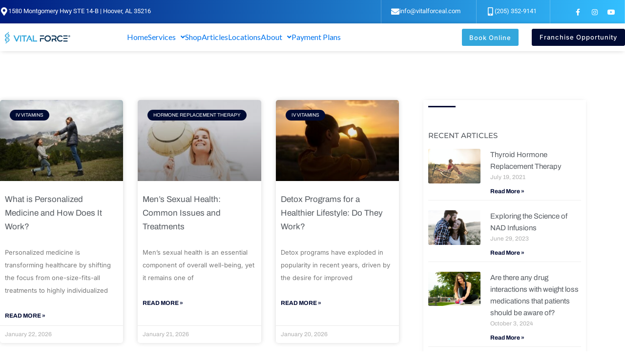

--- FILE ---
content_type: text/html; charset=UTF-8
request_url: https://vitalforceal.com/tag/myers-iv-therapy/
body_size: 37089
content:
<!DOCTYPE html>
<html lang="en-US" prefix="og: http://ogp.me/ns# fb: http://ogp.me/ns/fb#">
<head>
<meta charset="UTF-8">
<meta name="viewport" content="width=device-width, initial-scale=1">
	<link rel="profile" href="https://gmpg.org/xfn/11"> 
	<meta name='robots' content='index, follow, max-image-preview:large, max-snippet:-1, max-video-preview:-1' />

<!-- Google Tag Manager for WordPress by gtm4wp.com -->
<script data-cfasync="false" data-pagespeed-no-defer>
	var gtm4wp_datalayer_name = "dataLayer";
	var dataLayer = dataLayer || [];
</script>
<!-- End Google Tag Manager for WordPress by gtm4wp.com -->
	<!-- This site is optimized with the Yoast SEO plugin v26.8 - https://yoast.com/product/yoast-seo-wordpress/ -->
	<title>Myers IV Therapy Archives - Vital Force IV Therapy</title>
	<link rel="canonical" href="https://vitalforceal.com/tag/myers-iv-therapy/" />
	<meta property="og:locale" content="en_US" />
	<meta property="og:type" content="article" />
	<meta property="og:title" content="Myers IV Therapy Archives - Vital Force IV Therapy" />
	<meta property="og:url" content="https://vitalforceal.com/tag/myers-iv-therapy/" />
	<meta property="og:site_name" content="Vital Force IV Therapy" />
	<meta property="og:image" content="https://vitalforceal.com/wp-content/uploads/2024/07/vf-group-1.png" />
	<meta property="og:image:width" content="893" />
	<meta property="og:image:height" content="675" />
	<meta property="og:image:type" content="image/png" />
	<meta name="twitter:card" content="summary_large_image" />
	<script type="application/ld+json" class="yoast-schema-graph">{"@context":"https://schema.org","@graph":[{"@type":"CollectionPage","@id":"https://vitalforceal.com/tag/myers-iv-therapy/","url":"https://vitalforceal.com/tag/myers-iv-therapy/","name":"Myers IV Therapy Archives - Vital Force IV Therapy","isPartOf":{"@id":"https://vitalforceal.com/#website"},"primaryImageOfPage":{"@id":"https://vitalforceal.com/tag/myers-iv-therapy/#primaryimage"},"image":{"@id":"https://vitalforceal.com/tag/myers-iv-therapy/#primaryimage"},"thumbnailUrl":"https://vitalforceal.com/wp-content/uploads/2021/01/pexels-andrea-piacquadio-3799217-scaled.jpg","breadcrumb":{"@id":"https://vitalforceal.com/tag/myers-iv-therapy/#breadcrumb"},"inLanguage":"en-US"},{"@type":"ImageObject","inLanguage":"en-US","@id":"https://vitalforceal.com/tag/myers-iv-therapy/#primaryimage","url":"https://vitalforceal.com/wp-content/uploads/2021/01/pexels-andrea-piacquadio-3799217-scaled.jpg","contentUrl":"https://vitalforceal.com/wp-content/uploads/2021/01/pexels-andrea-piacquadio-3799217-scaled.jpg","width":2560,"height":1707},{"@type":"BreadcrumbList","@id":"https://vitalforceal.com/tag/myers-iv-therapy/#breadcrumb","itemListElement":[{"@type":"ListItem","position":1,"name":"Home","item":"https://vitalforceal.com/"},{"@type":"ListItem","position":2,"name":"Myers IV Therapy"}]},{"@type":"WebSite","@id":"https://vitalforceal.com/#website","url":"https://vitalforceal.com/","name":"Vital Force Therapy and Wellness Hoover Alabama IV Hydration","description":"Birmingham Alabama","publisher":{"@id":"https://vitalforceal.com/#organization"},"potentialAction":[{"@type":"SearchAction","target":{"@type":"EntryPoint","urlTemplate":"https://vitalforceal.com/?s={search_term_string}"},"query-input":{"@type":"PropertyValueSpecification","valueRequired":true,"valueName":"search_term_string"}}],"inLanguage":"en-US"},{"@type":"Organization","@id":"https://vitalforceal.com/#organization","name":"Vital Force Therapy and Wellness IV Hydration","url":"https://vitalforceal.com/","logo":{"@type":"ImageObject","inLanguage":"en-US","@id":"https://vitalforceal.com/#/schema/logo/image/","url":"http://vitalforceal.com/wp-content/uploads/2020/02/Vital-Force-logo.png","contentUrl":"http://vitalforceal.com/wp-content/uploads/2020/02/Vital-Force-logo.png","width":460,"height":86,"caption":"Vital Force Therapy and Wellness IV Hydration"},"image":{"@id":"https://vitalforceal.com/#/schema/logo/image/"},"sameAs":["https://www.facebook.com/vitalforceal/","https://www.instagram.com/vitalforceal/"]}]}</script>
	<!-- / Yoast SEO plugin. -->


<link rel='dns-prefetch' href='//apis.google.com' />
<link rel='dns-prefetch' href='//www.googletagmanager.com' />
<link rel='dns-prefetch' href='//fonts.googleapis.com' />
<link rel="alternate" type="application/rss+xml" title="Vital Force IV Therapy &raquo; Feed" href="https://vitalforceal.com/feed/" />
<link rel="alternate" type="application/rss+xml" title="Vital Force IV Therapy &raquo; Comments Feed" href="https://vitalforceal.com/comments/feed/" />
<link rel="alternate" type="application/rss+xml" title="Vital Force IV Therapy &raquo; Myers IV Therapy Tag Feed" href="https://vitalforceal.com/tag/myers-iv-therapy/feed/" />
<style id='wp-img-auto-sizes-contain-inline-css'>
img:is([sizes=auto i],[sizes^="auto," i]){contain-intrinsic-size:3000px 1500px}
/*# sourceURL=wp-img-auto-sizes-contain-inline-css */
</style>
<link rel='stylesheet' id='wp-block-library-css' href='https://vitalforceal.com/wp-includes/css/dist/block-library/style.min.css?ver=6.9' media='all' />
<link rel='stylesheet' id='astra-theme-css-css' href='https://vitalforceal.com/wp-content/themes/astra/assets/css/minified/style.min.css?ver=4.12.1' media='all' />
<style id='astra-theme-css-inline-css'>
.ast-no-sidebar .entry-content .alignfull {margin-left: calc( -50vw + 50%);margin-right: calc( -50vw + 50%);max-width: 100vw;width: 100vw;}.ast-no-sidebar .entry-content .alignwide {margin-left: calc(-41vw + 50%);margin-right: calc(-41vw + 50%);max-width: unset;width: unset;}.ast-no-sidebar .entry-content .alignfull .alignfull,.ast-no-sidebar .entry-content .alignfull .alignwide,.ast-no-sidebar .entry-content .alignwide .alignfull,.ast-no-sidebar .entry-content .alignwide .alignwide,.ast-no-sidebar .entry-content .wp-block-column .alignfull,.ast-no-sidebar .entry-content .wp-block-column .alignwide{width: 100%;margin-left: auto;margin-right: auto;}.wp-block-gallery,.blocks-gallery-grid {margin: 0;}.wp-block-separator {max-width: 100px;}.wp-block-separator.is-style-wide,.wp-block-separator.is-style-dots {max-width: none;}.entry-content .has-2-columns .wp-block-column:first-child {padding-right: 10px;}.entry-content .has-2-columns .wp-block-column:last-child {padding-left: 10px;}@media (max-width: 782px) {.entry-content .wp-block-columns .wp-block-column {flex-basis: 100%;}.entry-content .has-2-columns .wp-block-column:first-child {padding-right: 0;}.entry-content .has-2-columns .wp-block-column:last-child {padding-left: 0;}}body .entry-content .wp-block-latest-posts {margin-left: 0;}body .entry-content .wp-block-latest-posts li {list-style: none;}.ast-no-sidebar .ast-container .entry-content .wp-block-latest-posts {margin-left: 0;}.ast-header-break-point .entry-content .alignwide {margin-left: auto;margin-right: auto;}.entry-content .blocks-gallery-item img {margin-bottom: auto;}.wp-block-pullquote {border-top: 4px solid #555d66;border-bottom: 4px solid #555d66;color: #40464d;}:root{--ast-post-nav-space:0;--ast-container-default-xlg-padding:6.67em;--ast-container-default-lg-padding:5.67em;--ast-container-default-slg-padding:4.34em;--ast-container-default-md-padding:3.34em;--ast-container-default-sm-padding:6.67em;--ast-container-default-xs-padding:2.4em;--ast-container-default-xxs-padding:1.4em;--ast-code-block-background:#EEEEEE;--ast-comment-inputs-background:#FAFAFA;--ast-normal-container-width:1200px;--ast-narrow-container-width:750px;--ast-blog-title-font-weight:normal;--ast-blog-meta-weight:inherit;--ast-global-color-primary:var(--ast-global-color-5);--ast-global-color-secondary:var(--ast-global-color-4);--ast-global-color-alternate-background:var(--ast-global-color-7);--ast-global-color-subtle-background:var(--ast-global-color-6);--ast-bg-style-guide:var( --ast-global-color-secondary,--ast-global-color-5 );--ast-shadow-style-guide:0px 0px 4px 0 #00000057;--ast-global-dark-bg-style:#fff;--ast-global-dark-lfs:#fbfbfb;--ast-widget-bg-color:#fafafa;--ast-wc-container-head-bg-color:#fbfbfb;--ast-title-layout-bg:#eeeeee;--ast-search-border-color:#e7e7e7;--ast-lifter-hover-bg:#e6e6e6;--ast-gallery-block-color:#000;--srfm-color-input-label:var(--ast-global-color-2);}html{font-size:93.75%;}a,.page-title{color:#0274ed;}a:hover,a:focus{color:var(--ast-global-color-1);}body,button,input,select,textarea,.ast-button,.ast-custom-button{font-family:'Lato',sans-serif;font-weight:400;font-size:15px;font-size:1rem;line-height:var(--ast-body-line-height,1.65);}blockquote{color:var(--ast-global-color-3);}h1,h2,h3,h4,h5,h6,.entry-content :where(h1,h2,h3,h4,h5,h6),.entry-content :where(h1,h2,h3,h4,h5,h6) a,.site-title,.site-title a{font-family:'Lato',sans-serif;font-weight:400;}.ast-site-identity .site-title a{color:var(--ast-global-color-2);}.site-title{font-size:35px;font-size:2.3333333333333rem;display:none;}header .custom-logo-link img{max-width:190px;width:190px;}.astra-logo-svg{width:190px;}.site-header .site-description{font-size:15px;font-size:1rem;display:none;}.entry-title{font-size:30px;font-size:2rem;}.archive .ast-article-post .ast-article-inner,.blog .ast-article-post .ast-article-inner,.archive .ast-article-post .ast-article-inner:hover,.blog .ast-article-post .ast-article-inner:hover{overflow:hidden;}h1,.entry-content :where(h1),.entry-content :where(h1) a{font-size:48px;font-size:3.2rem;font-family:'Lato',sans-serif;line-height:1.4em;}h2,.entry-content :where(h2),.entry-content :where(h2) a{font-size:42px;font-size:2.8rem;font-family:'Lato',sans-serif;line-height:1.3em;}h3,.entry-content :where(h3),.entry-content :where(h3) a{font-size:30px;font-size:2rem;font-family:'Lato',sans-serif;line-height:1.3em;}h4,.entry-content :where(h4),.entry-content :where(h4) a{font-size:24px;font-size:1.6rem;line-height:1.2em;font-weight:400;font-family:'Lato',sans-serif;}h5,.entry-content :where(h5),.entry-content :where(h5) a{font-size:20px;font-size:1.3333333333333rem;line-height:1.2em;font-weight:400;font-family:'Lato',sans-serif;}h6,.entry-content :where(h6),.entry-content :where(h6) a{font-size:16px;font-size:1.0666666666667rem;line-height:1.25em;font-family:'Lato',sans-serif;}::selection{background-color:#0274ed;color:#ffffff;}body,h1,h2,h3,h4,h5,h6,.entry-title a,.entry-content :where(h1,h2,h3,h4,h5,h6),.entry-content :where(h1,h2,h3,h4,h5,h6) a{color:var(--ast-global-color-3);}.tagcloud a:hover,.tagcloud a:focus,.tagcloud a.current-item{color:#ffffff;border-color:#0274ed;background-color:#0274ed;}input:focus,input[type="text"]:focus,input[type="email"]:focus,input[type="url"]:focus,input[type="password"]:focus,input[type="reset"]:focus,input[type="search"]:focus,textarea:focus{border-color:#0274ed;}input[type="radio"]:checked,input[type=reset],input[type="checkbox"]:checked,input[type="checkbox"]:hover:checked,input[type="checkbox"]:focus:checked,input[type=range]::-webkit-slider-thumb{border-color:#0274ed;background-color:#0274ed;box-shadow:none;}.site-footer a:hover + .post-count,.site-footer a:focus + .post-count{background:#0274ed;border-color:#0274ed;}.single .nav-links .nav-previous,.single .nav-links .nav-next{color:#0274ed;}.entry-meta,.entry-meta *{line-height:1.45;color:#0274ed;}.entry-meta a:not(.ast-button):hover,.entry-meta a:not(.ast-button):hover *,.entry-meta a:not(.ast-button):focus,.entry-meta a:not(.ast-button):focus *,.page-links > .page-link,.page-links .page-link:hover,.post-navigation a:hover{color:var(--ast-global-color-1);}#cat option,.secondary .calendar_wrap thead a,.secondary .calendar_wrap thead a:visited{color:#0274ed;}.secondary .calendar_wrap #today,.ast-progress-val span{background:#0274ed;}.secondary a:hover + .post-count,.secondary a:focus + .post-count{background:#0274ed;border-color:#0274ed;}.calendar_wrap #today > a{color:#ffffff;}.page-links .page-link,.single .post-navigation a{color:#0274ed;}.ast-search-menu-icon .search-form button.search-submit{padding:0 4px;}.ast-search-menu-icon form.search-form{padding-right:0;}.ast-header-search .ast-search-menu-icon.ast-dropdown-active .search-form,.ast-header-search .ast-search-menu-icon.ast-dropdown-active .search-field:focus{transition:all 0.2s;}.search-form input.search-field:focus{outline:none;}.widget-title,.widget .wp-block-heading{font-size:21px;font-size:1.4rem;color:var(--ast-global-color-3);}.single .ast-author-details .author-title{color:var(--ast-global-color-1);}.ast-search-menu-icon.slide-search a:focus-visible:focus-visible,.astra-search-icon:focus-visible,#close:focus-visible,a:focus-visible,.ast-menu-toggle:focus-visible,.site .skip-link:focus-visible,.wp-block-loginout input:focus-visible,.wp-block-search.wp-block-search__button-inside .wp-block-search__inside-wrapper,.ast-header-navigation-arrow:focus-visible,.ast-orders-table__row .ast-orders-table__cell:focus-visible,a#ast-apply-coupon:focus-visible,#ast-apply-coupon:focus-visible,#close:focus-visible,.button.search-submit:focus-visible,#search_submit:focus,.normal-search:focus-visible,.ast-header-account-wrap:focus-visible,.astra-cart-drawer-close:focus,.ast-single-variation:focus,.ast-button:focus,.ast-builder-button-wrap:has(.ast-custom-button-link:focus),.ast-builder-button-wrap .ast-custom-button-link:focus{outline-style:dotted;outline-color:inherit;outline-width:thin;}input:focus,input[type="text"]:focus,input[type="email"]:focus,input[type="url"]:focus,input[type="password"]:focus,input[type="reset"]:focus,input[type="search"]:focus,input[type="number"]:focus,textarea:focus,.wp-block-search__input:focus,[data-section="section-header-mobile-trigger"] .ast-button-wrap .ast-mobile-menu-trigger-minimal:focus,.ast-mobile-popup-drawer.active .menu-toggle-close:focus,#ast-scroll-top:focus,#coupon_code:focus,#ast-coupon-code:focus{border-style:dotted;border-color:inherit;border-width:thin;}input{outline:none;}.main-header-menu .menu-link,.ast-header-custom-item a{color:var(--ast-global-color-3);}.main-header-menu .menu-item:hover > .menu-link,.main-header-menu .menu-item:hover > .ast-menu-toggle,.main-header-menu .ast-masthead-custom-menu-items a:hover,.main-header-menu .menu-item.focus > .menu-link,.main-header-menu .menu-item.focus > .ast-menu-toggle,.main-header-menu .current-menu-item > .menu-link,.main-header-menu .current-menu-ancestor > .menu-link,.main-header-menu .current-menu-item > .ast-menu-toggle,.main-header-menu .current-menu-ancestor > .ast-menu-toggle{color:#0274ed;}.header-main-layout-3 .ast-main-header-bar-alignment{margin-right:auto;}.header-main-layout-2 .site-header-section-left .ast-site-identity{text-align:left;}.site-logo-img img{ transition:all 0.2s linear;}body .ast-oembed-container *{position:absolute;top:0;width:100%;height:100%;left:0;}body .wp-block-embed-pocket-casts .ast-oembed-container *{position:unset;}.ast-header-break-point .ast-mobile-menu-buttons-minimal.menu-toggle{background:transparent;color:#b51218;}.ast-header-break-point .ast-mobile-menu-buttons-outline.menu-toggle{background:transparent;border:1px solid #b51218;color:#b51218;}.ast-header-break-point .ast-mobile-menu-buttons-fill.menu-toggle{background:#b51218;color:#ffffff;}.ast-single-post-featured-section + article {margin-top: 2em;}.site-content .ast-single-post-featured-section img {width: 100%;overflow: hidden;object-fit: cover;}.site > .ast-single-related-posts-container {margin-top: 0;}@media (min-width: 769px) {.ast-desktop .ast-container--narrow {max-width: var(--ast-narrow-container-width);margin: 0 auto;}}.ast-page-builder-template .hentry {margin: 0;}.ast-page-builder-template .site-content > .ast-container {max-width: 100%;padding: 0;}.ast-page-builder-template .site .site-content #primary {padding: 0;margin: 0;}.ast-page-builder-template .no-results {text-align: center;margin: 4em auto;}.ast-page-builder-template .ast-pagination {padding: 2em;}.ast-page-builder-template .entry-header.ast-no-title.ast-no-thumbnail {margin-top: 0;}.ast-page-builder-template .entry-header.ast-header-without-markup {margin-top: 0;margin-bottom: 0;}.ast-page-builder-template .entry-header.ast-no-title.ast-no-meta {margin-bottom: 0;}.ast-page-builder-template.single .post-navigation {padding-bottom: 2em;}.ast-page-builder-template.single-post .site-content > .ast-container {max-width: 100%;}.ast-page-builder-template .entry-header {margin-top: 4em;margin-left: auto;margin-right: auto;padding-left: 20px;padding-right: 20px;}.single.ast-page-builder-template .entry-header {padding-left: 20px;padding-right: 20px;}.ast-page-builder-template .ast-archive-description {margin: 4em auto 0;padding-left: 20px;padding-right: 20px;}.ast-page-builder-template.ast-no-sidebar .entry-content .alignwide {margin-left: 0;margin-right: 0;}.ast-small-footer{color:#666666;}.ast-small-footer > .ast-footer-overlay{background-color:#111111;;}.ast-small-footer a:hover{color:#0093d1;}.footer-adv .footer-adv-overlay{border-top-style:solid;border-top-color:#7a7a7a;}.wp-block-buttons.aligncenter{justify-content:center;}@media (max-width:782px){.entry-content .wp-block-columns .wp-block-column{margin-left:0px;}}.wp-block-image.aligncenter{margin-left:auto;margin-right:auto;}.wp-block-table.aligncenter{margin-left:auto;margin-right:auto;}.wp-block-buttons .wp-block-button.is-style-outline .wp-block-button__link.wp-element-button,.ast-outline-button,.wp-block-uagb-buttons-child .uagb-buttons-repeater.ast-outline-button{border-color:#0274ed;border-top-width:2px;border-right-width:2px;border-bottom-width:2px;border-left-width:2px;font-family:inherit;font-weight:inherit;line-height:1em;border-top-left-radius:30px;border-top-right-radius:30px;border-bottom-right-radius:30px;border-bottom-left-radius:30px;}.wp-block-button.is-style-outline .wp-block-button__link:hover,.wp-block-buttons .wp-block-button.is-style-outline .wp-block-button__link:focus,.wp-block-buttons .wp-block-button.is-style-outline > .wp-block-button__link:not(.has-text-color):hover,.wp-block-buttons .wp-block-button.wp-block-button__link.is-style-outline:not(.has-text-color):hover,.ast-outline-button:hover,.ast-outline-button:focus,.wp-block-uagb-buttons-child .uagb-buttons-repeater.ast-outline-button:hover,.wp-block-uagb-buttons-child .uagb-buttons-repeater.ast-outline-button:focus{background-color:#0274ed;}.wp-block-button .wp-block-button__link.wp-element-button.is-style-outline:not(.has-background),.wp-block-button.is-style-outline>.wp-block-button__link.wp-element-button:not(.has-background),.ast-outline-button{background-color:#0274ed;}.entry-content[data-ast-blocks-layout] > figure{margin-bottom:1em;}.elementor-widget-container .elementor-loop-container .e-loop-item[data-elementor-type="loop-item"]{width:100%;}@media (max-width:768px){.ast-left-sidebar #content > .ast-container{display:flex;flex-direction:column-reverse;width:100%;}.ast-separate-container .ast-article-post,.ast-separate-container .ast-article-single{padding:1.5em 2.14em;}.ast-author-box img.avatar{margin:20px 0 0 0;}}@media (min-width:769px){.ast-separate-container.ast-right-sidebar #primary,.ast-separate-container.ast-left-sidebar #primary{border:0;}.search-no-results.ast-separate-container #primary{margin-bottom:4em;}}.menu-toggle,button,.ast-button,.ast-custom-button,.button,input#submit,input[type="button"],input[type="submit"],input[type="reset"]{color:#ffffff;border-color:#0274ed;background-color:#0274ed;border-top-left-radius:30px;border-top-right-radius:30px;border-bottom-right-radius:30px;border-bottom-left-radius:30px;padding-top:14px;padding-right:42px;padding-bottom:14px;padding-left:42px;font-family:inherit;font-weight:inherit;}button:focus,.menu-toggle:hover,button:hover,.ast-button:hover,.ast-custom-button:hover .button:hover,.ast-custom-button:hover,input[type=reset]:hover,input[type=reset]:focus,input#submit:hover,input#submit:focus,input[type="button"]:hover,input[type="button"]:focus,input[type="submit"]:hover,input[type="submit"]:focus{color:#ffffff;background-color:#0274ed;border-color:#0274ed;}@media (max-width:768px){.ast-mobile-header-stack .main-header-bar .ast-search-menu-icon{display:inline-block;}.ast-header-break-point.ast-header-custom-item-outside .ast-mobile-header-stack .main-header-bar .ast-search-icon{margin:0;}.ast-comment-avatar-wrap img{max-width:2.5em;}.ast-comment-meta{padding:0 1.8888em 1.3333em;}.ast-separate-container .ast-comment-list li.depth-1{padding:1.5em 2.14em;}.ast-separate-container .comment-respond{padding:2em 2.14em;}}@media (min-width:544px){.ast-container{max-width:100%;}}@media (max-width:544px){.ast-separate-container .ast-article-post,.ast-separate-container .ast-article-single,.ast-separate-container .comments-title,.ast-separate-container .ast-archive-description{padding:1.5em 1em;}.ast-separate-container #content .ast-container{padding-left:0.54em;padding-right:0.54em;}.ast-separate-container .ast-comment-list .bypostauthor{padding:.5em;}.ast-search-menu-icon.ast-dropdown-active .search-field{width:170px;}.site-branding img,.site-header .site-logo-img .custom-logo-link img{max-width:100%;}} #ast-mobile-header .ast-site-header-cart-li a{pointer-events:none;}.ast-no-sidebar.ast-separate-container .entry-content .alignfull {margin-left: -6.67em;margin-right: -6.67em;width: auto;}@media (max-width: 1200px) {.ast-no-sidebar.ast-separate-container .entry-content .alignfull {margin-left: -2.4em;margin-right: -2.4em;}}@media (max-width: 768px) {.ast-no-sidebar.ast-separate-container .entry-content .alignfull {margin-left: -2.14em;margin-right: -2.14em;}}@media (max-width: 544px) {.ast-no-sidebar.ast-separate-container .entry-content .alignfull {margin-left: -1em;margin-right: -1em;}}.ast-no-sidebar.ast-separate-container .entry-content .alignwide {margin-left: -20px;margin-right: -20px;}.ast-no-sidebar.ast-separate-container .entry-content .wp-block-column .alignfull,.ast-no-sidebar.ast-separate-container .entry-content .wp-block-column .alignwide {margin-left: auto;margin-right: auto;width: 100%;}@media (max-width:768px){.site-title{display:none;}.site-header .site-description{display:none;}h1,.entry-content :where(h1),.entry-content :where(h1) a{font-size:30px;}h2,.entry-content :where(h2),.entry-content :where(h2) a{font-size:28px;}h3,.entry-content :where(h3),.entry-content :where(h3) a{font-size:20px;}}@media (max-width:544px){.site-title{display:none;}.site-header .site-description{display:none;}h1,.entry-content :where(h1),.entry-content :where(h1) a{font-size:30px;}h2,.entry-content :where(h2),.entry-content :where(h2) a{font-size:22px;}h3,.entry-content :where(h3),.entry-content :where(h3) a{font-size:20px;}}@media (max-width:768px){html{font-size:85.5%;}}@media (max-width:544px){html{font-size:85.5%;}}@media (min-width:769px){.ast-container{max-width:1240px;}}@font-face {font-family: "Astra";src: url(https://vitalforceal.com/wp-content/themes/astra/assets/fonts/astra.woff) format("woff"),url(https://vitalforceal.com/wp-content/themes/astra/assets/fonts/astra.ttf) format("truetype"),url(https://vitalforceal.com/wp-content/themes/astra/assets/fonts/astra.svg#astra) format("svg");font-weight: normal;font-style: normal;font-display: fallback;}@media (max-width:770px) {.main-header-bar .main-header-bar-navigation{display:none;}}.ast-blog-layout-classic-grid .ast-article-inner{box-shadow:0px 6px 15px -2px rgba(16,24,40,0.05);}.ast-separate-container .ast-blog-layout-classic-grid .ast-article-inner,.ast-plain-container .ast-blog-layout-classic-grid .ast-article-inner{height:100%;}.ast-blog-layout-6-grid .ast-blog-featured-section:before { content: ""; }.cat-links.badge a,.tags-links.badge a {padding: 4px 8px;border-radius: 3px;font-weight: 400;}.cat-links.underline a,.tags-links.underline a{text-decoration: underline;}.ast-desktop .main-header-menu.submenu-with-border .sub-menu,.ast-desktop .main-header-menu.submenu-with-border .astra-full-megamenu-wrapper{border-color:#eaeaea;}.ast-desktop .main-header-menu.submenu-with-border .sub-menu{border-top-width:1px;border-right-width:1px;border-left-width:1px;border-bottom-width:1px;border-style:solid;}.ast-desktop .main-header-menu.submenu-with-border .sub-menu .sub-menu{top:-1px;}.ast-desktop .main-header-menu.submenu-with-border .sub-menu .menu-link,.ast-desktop .main-header-menu.submenu-with-border .children .menu-link{border-bottom-width:1px;border-style:solid;border-color:#eaeaea;}@media (min-width:769px){.main-header-menu .sub-menu .menu-item.ast-left-align-sub-menu:hover > .sub-menu,.main-header-menu .sub-menu .menu-item.ast-left-align-sub-menu.focus > .sub-menu{margin-left:-2px;}}.ast-small-footer{border-top-style:solid;border-top-width:0px;border-top-color:#fff;}.ast-small-footer-wrap{text-align:center;}.site .comments-area{padding-bottom:3em;}.ast-header-break-point.ast-header-custom-item-inside .main-header-bar .main-header-bar-navigation .ast-search-icon {display: none;}.ast-header-break-point.ast-header-custom-item-inside .main-header-bar .ast-search-menu-icon .search-form {padding: 0;display: block;overflow: hidden;}.ast-header-break-point .ast-header-custom-item .widget:last-child {margin-bottom: 1em;}.ast-header-custom-item .widget {margin: 0.5em;display: inline-block;vertical-align: middle;}.ast-header-custom-item .widget p {margin-bottom: 0;}.ast-header-custom-item .widget li {width: auto;}.ast-header-custom-item-inside .button-custom-menu-item .menu-link {display: none;}.ast-header-custom-item-inside.ast-header-break-point .button-custom-menu-item .ast-custom-button-link {display: none;}.ast-header-custom-item-inside.ast-header-break-point .button-custom-menu-item .menu-link {display: block;}.ast-header-break-point.ast-header-custom-item-outside .main-header-bar .ast-search-icon {margin-right: 1em;}.ast-header-break-point.ast-header-custom-item-inside .main-header-bar .ast-search-menu-icon .search-field,.ast-header-break-point.ast-header-custom-item-inside .main-header-bar .ast-search-menu-icon.ast-inline-search .search-field {width: 100%;padding-right: 5.5em;}.ast-header-break-point.ast-header-custom-item-inside .main-header-bar .ast-search-menu-icon .search-submit {display: block;position: absolute;height: 100%;top: 0;right: 0;padding: 0 1em;border-radius: 0;}.ast-header-break-point .ast-header-custom-item .ast-masthead-custom-menu-items {padding-left: 20px;padding-right: 20px;margin-bottom: 1em;margin-top: 1em;}.ast-header-custom-item-inside.ast-header-break-point .button-custom-menu-item {padding-left: 0;padding-right: 0;margin-top: 0;margin-bottom: 0;}.astra-icon-down_arrow::after {content: "\e900";font-family: Astra;}.astra-icon-close::after {content: "\e5cd";font-family: Astra;}.astra-icon-drag_handle::after {content: "\e25d";font-family: Astra;}.astra-icon-format_align_justify::after {content: "\e235";font-family: Astra;}.astra-icon-menu::after {content: "\e5d2";font-family: Astra;}.astra-icon-reorder::after {content: "\e8fe";font-family: Astra;}.astra-icon-search::after {content: "\e8b6";font-family: Astra;}.astra-icon-zoom_in::after {content: "\e56b";font-family: Astra;}.astra-icon-check-circle::after {content: "\e901";font-family: Astra;}.astra-icon-shopping-cart::after {content: "\f07a";font-family: Astra;}.astra-icon-shopping-bag::after {content: "\f290";font-family: Astra;}.astra-icon-shopping-basket::after {content: "\f291";font-family: Astra;}.astra-icon-circle-o::after {content: "\e903";font-family: Astra;}.astra-icon-certificate::after {content: "\e902";font-family: Astra;}blockquote {padding: 1.2em;}:root .has-ast-global-color-0-color{color:var(--ast-global-color-0);}:root .has-ast-global-color-0-background-color{background-color:var(--ast-global-color-0);}:root .wp-block-button .has-ast-global-color-0-color{color:var(--ast-global-color-0);}:root .wp-block-button .has-ast-global-color-0-background-color{background-color:var(--ast-global-color-0);}:root .has-ast-global-color-1-color{color:var(--ast-global-color-1);}:root .has-ast-global-color-1-background-color{background-color:var(--ast-global-color-1);}:root .wp-block-button .has-ast-global-color-1-color{color:var(--ast-global-color-1);}:root .wp-block-button .has-ast-global-color-1-background-color{background-color:var(--ast-global-color-1);}:root .has-ast-global-color-2-color{color:var(--ast-global-color-2);}:root .has-ast-global-color-2-background-color{background-color:var(--ast-global-color-2);}:root .wp-block-button .has-ast-global-color-2-color{color:var(--ast-global-color-2);}:root .wp-block-button .has-ast-global-color-2-background-color{background-color:var(--ast-global-color-2);}:root .has-ast-global-color-3-color{color:var(--ast-global-color-3);}:root .has-ast-global-color-3-background-color{background-color:var(--ast-global-color-3);}:root .wp-block-button .has-ast-global-color-3-color{color:var(--ast-global-color-3);}:root .wp-block-button .has-ast-global-color-3-background-color{background-color:var(--ast-global-color-3);}:root .has-ast-global-color-4-color{color:var(--ast-global-color-4);}:root .has-ast-global-color-4-background-color{background-color:var(--ast-global-color-4);}:root .wp-block-button .has-ast-global-color-4-color{color:var(--ast-global-color-4);}:root .wp-block-button .has-ast-global-color-4-background-color{background-color:var(--ast-global-color-4);}:root .has-ast-global-color-5-color{color:var(--ast-global-color-5);}:root .has-ast-global-color-5-background-color{background-color:var(--ast-global-color-5);}:root .wp-block-button .has-ast-global-color-5-color{color:var(--ast-global-color-5);}:root .wp-block-button .has-ast-global-color-5-background-color{background-color:var(--ast-global-color-5);}:root .has-ast-global-color-6-color{color:var(--ast-global-color-6);}:root .has-ast-global-color-6-background-color{background-color:var(--ast-global-color-6);}:root .wp-block-button .has-ast-global-color-6-color{color:var(--ast-global-color-6);}:root .wp-block-button .has-ast-global-color-6-background-color{background-color:var(--ast-global-color-6);}:root .has-ast-global-color-7-color{color:var(--ast-global-color-7);}:root .has-ast-global-color-7-background-color{background-color:var(--ast-global-color-7);}:root .wp-block-button .has-ast-global-color-7-color{color:var(--ast-global-color-7);}:root .wp-block-button .has-ast-global-color-7-background-color{background-color:var(--ast-global-color-7);}:root .has-ast-global-color-8-color{color:var(--ast-global-color-8);}:root .has-ast-global-color-8-background-color{background-color:var(--ast-global-color-8);}:root .wp-block-button .has-ast-global-color-8-color{color:var(--ast-global-color-8);}:root .wp-block-button .has-ast-global-color-8-background-color{background-color:var(--ast-global-color-8);}:root{--ast-global-color-0:#0170B9;--ast-global-color-1:#3a3a3a;--ast-global-color-2:#3a3a3a;--ast-global-color-3:#4B4F58;--ast-global-color-4:#F5F5F5;--ast-global-color-5:#FFFFFF;--ast-global-color-6:#E5E5E5;--ast-global-color-7:#424242;--ast-global-color-8:#000000;}:root {--ast-border-color : #dddddd;}#masthead .ast-container,.ast-header-breadcrumb .ast-container{max-width:100%;padding-left:35px;padding-right:35px;}@media (max-width:770px){#masthead .ast-container,.ast-header-breadcrumb .ast-container{padding-left:20px;padding-right:20px;}}.ast-header-break-point.ast-header-custom-item-inside .main-header-bar .main-header-bar-navigation .ast-search-icon {display: none;}.ast-header-break-point.ast-header-custom-item-inside .main-header-bar .ast-search-menu-icon .search-form {padding: 0;display: block;overflow: hidden;}.ast-header-break-point .ast-header-custom-item .widget:last-child {margin-bottom: 1em;}.ast-header-custom-item .widget {margin: 0.5em;display: inline-block;vertical-align: middle;}.ast-header-custom-item .widget p {margin-bottom: 0;}.ast-header-custom-item .widget li {width: auto;}.ast-header-custom-item-inside .button-custom-menu-item .menu-link {display: none;}.ast-header-custom-item-inside.ast-header-break-point .button-custom-menu-item .ast-custom-button-link {display: none;}.ast-header-custom-item-inside.ast-header-break-point .button-custom-menu-item .menu-link {display: block;}.ast-header-break-point.ast-header-custom-item-outside .main-header-bar .ast-search-icon {margin-right: 1em;}.ast-header-break-point.ast-header-custom-item-inside .main-header-bar .ast-search-menu-icon .search-field,.ast-header-break-point.ast-header-custom-item-inside .main-header-bar .ast-search-menu-icon.ast-inline-search .search-field {width: 100%;padding-right: 5.5em;}.ast-header-break-point.ast-header-custom-item-inside .main-header-bar .ast-search-menu-icon .search-submit {display: block;position: absolute;height: 100%;top: 0;right: 0;padding: 0 1em;border-radius: 0;}.ast-header-break-point .ast-header-custom-item .ast-masthead-custom-menu-items {padding-left: 20px;padding-right: 20px;margin-bottom: 1em;margin-top: 1em;}.ast-header-custom-item-inside.ast-header-break-point .button-custom-menu-item {padding-left: 0;padding-right: 0;margin-top: 0;margin-bottom: 0;}.astra-icon-down_arrow::after {content: "\e900";font-family: Astra;}.astra-icon-close::after {content: "\e5cd";font-family: Astra;}.astra-icon-drag_handle::after {content: "\e25d";font-family: Astra;}.astra-icon-format_align_justify::after {content: "\e235";font-family: Astra;}.astra-icon-menu::after {content: "\e5d2";font-family: Astra;}.astra-icon-reorder::after {content: "\e8fe";font-family: Astra;}.astra-icon-search::after {content: "\e8b6";font-family: Astra;}.astra-icon-zoom_in::after {content: "\e56b";font-family: Astra;}.astra-icon-check-circle::after {content: "\e901";font-family: Astra;}.astra-icon-shopping-cart::after {content: "\f07a";font-family: Astra;}.astra-icon-shopping-bag::after {content: "\f290";font-family: Astra;}.astra-icon-shopping-basket::after {content: "\f291";font-family: Astra;}.astra-icon-circle-o::after {content: "\e903";font-family: Astra;}.astra-icon-certificate::after {content: "\e902";font-family: Astra;}blockquote {padding: 1.2em;}:root .has-ast-global-color-0-color{color:var(--ast-global-color-0);}:root .has-ast-global-color-0-background-color{background-color:var(--ast-global-color-0);}:root .wp-block-button .has-ast-global-color-0-color{color:var(--ast-global-color-0);}:root .wp-block-button .has-ast-global-color-0-background-color{background-color:var(--ast-global-color-0);}:root .has-ast-global-color-1-color{color:var(--ast-global-color-1);}:root .has-ast-global-color-1-background-color{background-color:var(--ast-global-color-1);}:root .wp-block-button .has-ast-global-color-1-color{color:var(--ast-global-color-1);}:root .wp-block-button .has-ast-global-color-1-background-color{background-color:var(--ast-global-color-1);}:root .has-ast-global-color-2-color{color:var(--ast-global-color-2);}:root .has-ast-global-color-2-background-color{background-color:var(--ast-global-color-2);}:root .wp-block-button .has-ast-global-color-2-color{color:var(--ast-global-color-2);}:root .wp-block-button .has-ast-global-color-2-background-color{background-color:var(--ast-global-color-2);}:root .has-ast-global-color-3-color{color:var(--ast-global-color-3);}:root .has-ast-global-color-3-background-color{background-color:var(--ast-global-color-3);}:root .wp-block-button .has-ast-global-color-3-color{color:var(--ast-global-color-3);}:root .wp-block-button .has-ast-global-color-3-background-color{background-color:var(--ast-global-color-3);}:root .has-ast-global-color-4-color{color:var(--ast-global-color-4);}:root .has-ast-global-color-4-background-color{background-color:var(--ast-global-color-4);}:root .wp-block-button .has-ast-global-color-4-color{color:var(--ast-global-color-4);}:root .wp-block-button .has-ast-global-color-4-background-color{background-color:var(--ast-global-color-4);}:root .has-ast-global-color-5-color{color:var(--ast-global-color-5);}:root .has-ast-global-color-5-background-color{background-color:var(--ast-global-color-5);}:root .wp-block-button .has-ast-global-color-5-color{color:var(--ast-global-color-5);}:root .wp-block-button .has-ast-global-color-5-background-color{background-color:var(--ast-global-color-5);}:root .has-ast-global-color-6-color{color:var(--ast-global-color-6);}:root .has-ast-global-color-6-background-color{background-color:var(--ast-global-color-6);}:root .wp-block-button .has-ast-global-color-6-color{color:var(--ast-global-color-6);}:root .wp-block-button .has-ast-global-color-6-background-color{background-color:var(--ast-global-color-6);}:root .has-ast-global-color-7-color{color:var(--ast-global-color-7);}:root .has-ast-global-color-7-background-color{background-color:var(--ast-global-color-7);}:root .wp-block-button .has-ast-global-color-7-color{color:var(--ast-global-color-7);}:root .wp-block-button .has-ast-global-color-7-background-color{background-color:var(--ast-global-color-7);}:root .has-ast-global-color-8-color{color:var(--ast-global-color-8);}:root .has-ast-global-color-8-background-color{background-color:var(--ast-global-color-8);}:root .wp-block-button .has-ast-global-color-8-color{color:var(--ast-global-color-8);}:root .wp-block-button .has-ast-global-color-8-background-color{background-color:var(--ast-global-color-8);}:root{--ast-global-color-0:#0170B9;--ast-global-color-1:#3a3a3a;--ast-global-color-2:#3a3a3a;--ast-global-color-3:#4B4F58;--ast-global-color-4:#F5F5F5;--ast-global-color-5:#FFFFFF;--ast-global-color-6:#E5E5E5;--ast-global-color-7:#424242;--ast-global-color-8:#000000;}:root {--ast-border-color : #dddddd;}#masthead .ast-container,.ast-header-breadcrumb .ast-container{max-width:100%;padding-left:35px;padding-right:35px;}@media (max-width:770px){#masthead .ast-container,.ast-header-breadcrumb .ast-container{padding-left:20px;padding-right:20px;}}.ast-archive-entry-banner {-js-display: flex;display: flex;flex-direction: column;justify-content: center;text-align: center;position: relative;background: var(--ast-title-layout-bg);}.ast-archive-entry-banner[data-banner-width-type="custom"] {margin: 0 auto;width: 100%;}.ast-archive-entry-banner[data-banner-layout="layout-1"] {background: inherit;padding: 20px 0;text-align: left;}body.archive .ast-archive-description{max-width:1200px;width:100%;text-align:left;padding-top:3em;padding-right:3em;padding-bottom:3em;padding-left:3em;}body.archive .ast-archive-description .ast-archive-title,body.archive .ast-archive-description .ast-archive-title *{font-size:40px;font-size:2.6666666666667rem;text-transform:capitalize;}body.archive .ast-archive-description > *:not(:last-child){margin-bottom:10px;}@media (max-width:768px){body.archive .ast-archive-description{text-align:left;}}@media (max-width:544px){body.archive .ast-archive-description{text-align:left;}}.ast-breadcrumbs .trail-browse,.ast-breadcrumbs .trail-items,.ast-breadcrumbs .trail-items li{display:inline-block;margin:0;padding:0;border:none;background:inherit;text-indent:0;text-decoration:none;}.ast-breadcrumbs .trail-browse{font-size:inherit;font-style:inherit;font-weight:inherit;color:inherit;}.ast-breadcrumbs .trail-items{list-style:none;}.trail-items li::after{padding:0 0.3em;content:"\00bb";}.trail-items li:last-of-type::after{display:none;}h1,h2,h3,h4,h5,h6,.entry-content :where(h1,h2,h3,h4,h5,h6){color:var(--ast-global-color-2);}.elementor-posts-container [CLASS*="ast-width-"]{width:100%;}.elementor-template-full-width .ast-container{display:block;}.elementor-screen-only,.screen-reader-text,.screen-reader-text span,.ui-helper-hidden-accessible{top:0 !important;}@media (max-width:544px){.elementor-element .elementor-wc-products .woocommerce[class*="columns-"] ul.products li.product{width:auto;margin:0;}.elementor-element .woocommerce .woocommerce-result-count{float:none;}}.ast-header-break-point .main-header-bar{border-bottom-width:1px;}@media (min-width:769px){.main-header-bar{border-bottom-width:1px;}}.ast-flex{-webkit-align-content:center;-ms-flex-line-pack:center;align-content:center;-webkit-box-align:center;-webkit-align-items:center;-moz-box-align:center;-ms-flex-align:center;align-items:center;}.main-header-bar{padding:1em 0;}.ast-site-identity{padding:0;}.header-main-layout-1 .ast-flex.main-header-container,.header-main-layout-3 .ast-flex.main-header-container{-webkit-align-content:center;-ms-flex-line-pack:center;align-content:center;-webkit-box-align:center;-webkit-align-items:center;-moz-box-align:center;-ms-flex-align:center;align-items:center;}.header-main-layout-1 .ast-flex.main-header-container,.header-main-layout-3 .ast-flex.main-header-container{-webkit-align-content:center;-ms-flex-line-pack:center;align-content:center;-webkit-box-align:center;-webkit-align-items:center;-moz-box-align:center;-ms-flex-align:center;align-items:center;}.main-header-menu .sub-menu .menu-item.menu-item-has-children > .menu-link:after{position:absolute;right:1em;top:50%;transform:translate(0,-50%) rotate(270deg);}.ast-header-break-point .main-header-bar .main-header-bar-navigation .page_item_has_children > .ast-menu-toggle::before,.ast-header-break-point .main-header-bar .main-header-bar-navigation .menu-item-has-children > .ast-menu-toggle::before,.ast-mobile-popup-drawer .main-header-bar-navigation .menu-item-has-children>.ast-menu-toggle::before,.ast-header-break-point .ast-mobile-header-wrap .main-header-bar-navigation .menu-item-has-children > .ast-menu-toggle::before{font-weight:bold;content:"\e900";font-family:Astra;text-decoration:inherit;display:inline-block;}.ast-header-break-point .main-navigation ul.sub-menu .menu-item .menu-link:before{content:"\e900";font-family:Astra;font-size:.65em;text-decoration:inherit;display:inline-block;transform:translate(0,-2px) rotateZ(270deg);margin-right:5px;}.widget_search .search-form:after{font-family:Astra;font-size:1.2em;font-weight:normal;content:"\e8b6";position:absolute;top:50%;right:15px;transform:translate(0,-50%);}.astra-search-icon::before{content:"\e8b6";font-family:Astra;font-style:normal;font-weight:normal;text-decoration:inherit;text-align:center;-webkit-font-smoothing:antialiased;-moz-osx-font-smoothing:grayscale;z-index:3;}.main-header-bar .main-header-bar-navigation .page_item_has_children > a:after,.main-header-bar .main-header-bar-navigation .menu-item-has-children > a:after,.menu-item-has-children .ast-header-navigation-arrow:after{content:"\e900";display:inline-block;font-family:Astra;font-size:.6rem;font-weight:bold;text-rendering:auto;-webkit-font-smoothing:antialiased;-moz-osx-font-smoothing:grayscale;margin-left:10px;line-height:normal;}.menu-item-has-children .sub-menu .ast-header-navigation-arrow:after{margin-left:0;}.ast-mobile-popup-drawer .main-header-bar-navigation .ast-submenu-expanded>.ast-menu-toggle::before{transform:rotateX(180deg);}.ast-header-break-point .main-header-bar-navigation .menu-item-has-children > .menu-link:after{display:none;}@media (min-width:769px){.ast-builder-menu .main-navigation > ul > li:last-child a{margin-right:0;}}.ast-separate-container .ast-article-inner{background-color:transparent;background-image:none;}.ast-separate-container .ast-article-post{background-color:#ffffff;background-image:none;}.ast-separate-container .ast-article-single:not(.ast-related-post),.ast-separate-container .error-404,.ast-separate-container .no-results,.single.ast-separate-container.ast-author-meta,.ast-separate-container .related-posts-title-wrapper,.ast-separate-container .comments-count-wrapper,.ast-box-layout.ast-plain-container .site-content,.ast-padded-layout.ast-plain-container .site-content,.ast-separate-container .ast-archive-description,.ast-separate-container .comments-area .comment-respond,.ast-separate-container .comments-area .ast-comment-list li,.ast-separate-container .comments-area .comments-title{background-color:#ffffff;background-image:none;}.ast-separate-container.ast-two-container #secondary .widget{background-color:#ffffff;background-image:none;}#ast-scroll-top {display: none;position: fixed;text-align: center;cursor: pointer;z-index: 99;width: 2.1em;height: 2.1em;line-height: 2.1;color: #ffffff;border-radius: 2px;content: "";outline: inherit;}@media (min-width: 769px) {#ast-scroll-top {content: "769";}}#ast-scroll-top .ast-icon.icon-arrow svg {margin-left: 0px;vertical-align: middle;transform: translate(0,-20%) rotate(180deg);width: 1.6em;}.ast-scroll-to-top-right {right: 30px;bottom: 30px;}.ast-scroll-to-top-left {left: 30px;bottom: 30px;}#ast-scroll-top{color:#ffffff;background-color:#0274ed;font-size:15px;border-top-left-radius:60px;border-top-right-radius:60px;border-bottom-right-radius:60px;border-bottom-left-radius:60px;}#ast-scroll-top:hover{color:#ffffff;background-color:#545454;}.ast-scroll-top-icon::before{content:"\e900";font-family:Astra;text-decoration:inherit;}.ast-scroll-top-icon{transform:rotate(180deg);}@media (max-width:768px){#ast-scroll-top .ast-icon.icon-arrow svg{width:1em;}}:root{--e-global-color-astglobalcolor0:#0170B9;--e-global-color-astglobalcolor1:#3a3a3a;--e-global-color-astglobalcolor2:#3a3a3a;--e-global-color-astglobalcolor3:#4B4F58;--e-global-color-astglobalcolor4:#F5F5F5;--e-global-color-astglobalcolor5:#FFFFFF;--e-global-color-astglobalcolor6:#E5E5E5;--e-global-color-astglobalcolor7:#424242;--e-global-color-astglobalcolor8:#000000;}
/*# sourceURL=astra-theme-css-inline-css */
</style>
<link rel='stylesheet' id='astra-google-fonts-css' href='https://fonts.googleapis.com/css?family=Lato%3A400&#038;display=fallback&#038;ver=4.12.1' media='all' />
<style id='wp-emoji-styles-inline-css'>

	img.wp-smiley, img.emoji {
		display: inline !important;
		border: none !important;
		box-shadow: none !important;
		height: 1em !important;
		width: 1em !important;
		margin: 0 0.07em !important;
		vertical-align: -0.1em !important;
		background: none !important;
		padding: 0 !important;
	}
/*# sourceURL=wp-emoji-styles-inline-css */
</style>
<style id='qsm-quiz-style-inline-css'>


/*# sourceURL=https://vitalforceal.com/wp-content/plugins/quiz-master-next/blocks/build/style-index.css */
</style>
<link rel='stylesheet' id='jet-engine-frontend-css' href='https://vitalforceal.com/wp-content/plugins/jet-engine/assets/css/frontend.css?ver=3.8.3' media='all' />
<style id='global-styles-inline-css'>
:root{--wp--preset--aspect-ratio--square: 1;--wp--preset--aspect-ratio--4-3: 4/3;--wp--preset--aspect-ratio--3-4: 3/4;--wp--preset--aspect-ratio--3-2: 3/2;--wp--preset--aspect-ratio--2-3: 2/3;--wp--preset--aspect-ratio--16-9: 16/9;--wp--preset--aspect-ratio--9-16: 9/16;--wp--preset--color--black: #000000;--wp--preset--color--cyan-bluish-gray: #abb8c3;--wp--preset--color--white: #ffffff;--wp--preset--color--pale-pink: #f78da7;--wp--preset--color--vivid-red: #cf2e2e;--wp--preset--color--luminous-vivid-orange: #ff6900;--wp--preset--color--luminous-vivid-amber: #fcb900;--wp--preset--color--light-green-cyan: #7bdcb5;--wp--preset--color--vivid-green-cyan: #00d084;--wp--preset--color--pale-cyan-blue: #8ed1fc;--wp--preset--color--vivid-cyan-blue: #0693e3;--wp--preset--color--vivid-purple: #9b51e0;--wp--preset--color--ast-global-color-0: var(--ast-global-color-0);--wp--preset--color--ast-global-color-1: var(--ast-global-color-1);--wp--preset--color--ast-global-color-2: var(--ast-global-color-2);--wp--preset--color--ast-global-color-3: var(--ast-global-color-3);--wp--preset--color--ast-global-color-4: var(--ast-global-color-4);--wp--preset--color--ast-global-color-5: var(--ast-global-color-5);--wp--preset--color--ast-global-color-6: var(--ast-global-color-6);--wp--preset--color--ast-global-color-7: var(--ast-global-color-7);--wp--preset--color--ast-global-color-8: var(--ast-global-color-8);--wp--preset--gradient--vivid-cyan-blue-to-vivid-purple: linear-gradient(135deg,rgb(6,147,227) 0%,rgb(155,81,224) 100%);--wp--preset--gradient--light-green-cyan-to-vivid-green-cyan: linear-gradient(135deg,rgb(122,220,180) 0%,rgb(0,208,130) 100%);--wp--preset--gradient--luminous-vivid-amber-to-luminous-vivid-orange: linear-gradient(135deg,rgb(252,185,0) 0%,rgb(255,105,0) 100%);--wp--preset--gradient--luminous-vivid-orange-to-vivid-red: linear-gradient(135deg,rgb(255,105,0) 0%,rgb(207,46,46) 100%);--wp--preset--gradient--very-light-gray-to-cyan-bluish-gray: linear-gradient(135deg,rgb(238,238,238) 0%,rgb(169,184,195) 100%);--wp--preset--gradient--cool-to-warm-spectrum: linear-gradient(135deg,rgb(74,234,220) 0%,rgb(151,120,209) 20%,rgb(207,42,186) 40%,rgb(238,44,130) 60%,rgb(251,105,98) 80%,rgb(254,248,76) 100%);--wp--preset--gradient--blush-light-purple: linear-gradient(135deg,rgb(255,206,236) 0%,rgb(152,150,240) 100%);--wp--preset--gradient--blush-bordeaux: linear-gradient(135deg,rgb(254,205,165) 0%,rgb(254,45,45) 50%,rgb(107,0,62) 100%);--wp--preset--gradient--luminous-dusk: linear-gradient(135deg,rgb(255,203,112) 0%,rgb(199,81,192) 50%,rgb(65,88,208) 100%);--wp--preset--gradient--pale-ocean: linear-gradient(135deg,rgb(255,245,203) 0%,rgb(182,227,212) 50%,rgb(51,167,181) 100%);--wp--preset--gradient--electric-grass: linear-gradient(135deg,rgb(202,248,128) 0%,rgb(113,206,126) 100%);--wp--preset--gradient--midnight: linear-gradient(135deg,rgb(2,3,129) 0%,rgb(40,116,252) 100%);--wp--preset--font-size--small: 13px;--wp--preset--font-size--medium: 20px;--wp--preset--font-size--large: 36px;--wp--preset--font-size--x-large: 42px;--wp--preset--spacing--20: 0.44rem;--wp--preset--spacing--30: 0.67rem;--wp--preset--spacing--40: 1rem;--wp--preset--spacing--50: 1.5rem;--wp--preset--spacing--60: 2.25rem;--wp--preset--spacing--70: 3.38rem;--wp--preset--spacing--80: 5.06rem;--wp--preset--shadow--natural: 6px 6px 9px rgba(0, 0, 0, 0.2);--wp--preset--shadow--deep: 12px 12px 50px rgba(0, 0, 0, 0.4);--wp--preset--shadow--sharp: 6px 6px 0px rgba(0, 0, 0, 0.2);--wp--preset--shadow--outlined: 6px 6px 0px -3px rgb(255, 255, 255), 6px 6px rgb(0, 0, 0);--wp--preset--shadow--crisp: 6px 6px 0px rgb(0, 0, 0);}:root { --wp--style--global--content-size: var(--wp--custom--ast-content-width-size);--wp--style--global--wide-size: var(--wp--custom--ast-wide-width-size); }:where(body) { margin: 0; }.wp-site-blocks > .alignleft { float: left; margin-right: 2em; }.wp-site-blocks > .alignright { float: right; margin-left: 2em; }.wp-site-blocks > .aligncenter { justify-content: center; margin-left: auto; margin-right: auto; }:where(.wp-site-blocks) > * { margin-block-start: 24px; margin-block-end: 0; }:where(.wp-site-blocks) > :first-child { margin-block-start: 0; }:where(.wp-site-blocks) > :last-child { margin-block-end: 0; }:root { --wp--style--block-gap: 24px; }:root :where(.is-layout-flow) > :first-child{margin-block-start: 0;}:root :where(.is-layout-flow) > :last-child{margin-block-end: 0;}:root :where(.is-layout-flow) > *{margin-block-start: 24px;margin-block-end: 0;}:root :where(.is-layout-constrained) > :first-child{margin-block-start: 0;}:root :where(.is-layout-constrained) > :last-child{margin-block-end: 0;}:root :where(.is-layout-constrained) > *{margin-block-start: 24px;margin-block-end: 0;}:root :where(.is-layout-flex){gap: 24px;}:root :where(.is-layout-grid){gap: 24px;}.is-layout-flow > .alignleft{float: left;margin-inline-start: 0;margin-inline-end: 2em;}.is-layout-flow > .alignright{float: right;margin-inline-start: 2em;margin-inline-end: 0;}.is-layout-flow > .aligncenter{margin-left: auto !important;margin-right: auto !important;}.is-layout-constrained > .alignleft{float: left;margin-inline-start: 0;margin-inline-end: 2em;}.is-layout-constrained > .alignright{float: right;margin-inline-start: 2em;margin-inline-end: 0;}.is-layout-constrained > .aligncenter{margin-left: auto !important;margin-right: auto !important;}.is-layout-constrained > :where(:not(.alignleft):not(.alignright):not(.alignfull)){max-width: var(--wp--style--global--content-size);margin-left: auto !important;margin-right: auto !important;}.is-layout-constrained > .alignwide{max-width: var(--wp--style--global--wide-size);}body .is-layout-flex{display: flex;}.is-layout-flex{flex-wrap: wrap;align-items: center;}.is-layout-flex > :is(*, div){margin: 0;}body .is-layout-grid{display: grid;}.is-layout-grid > :is(*, div){margin: 0;}body{padding-top: 0px;padding-right: 0px;padding-bottom: 0px;padding-left: 0px;}a:where(:not(.wp-element-button)){text-decoration: none;}:root :where(.wp-element-button, .wp-block-button__link){background-color: #32373c;border-width: 0;color: #fff;font-family: inherit;font-size: inherit;font-style: inherit;font-weight: inherit;letter-spacing: inherit;line-height: inherit;padding-top: calc(0.667em + 2px);padding-right: calc(1.333em + 2px);padding-bottom: calc(0.667em + 2px);padding-left: calc(1.333em + 2px);text-decoration: none;text-transform: inherit;}.has-black-color{color: var(--wp--preset--color--black) !important;}.has-cyan-bluish-gray-color{color: var(--wp--preset--color--cyan-bluish-gray) !important;}.has-white-color{color: var(--wp--preset--color--white) !important;}.has-pale-pink-color{color: var(--wp--preset--color--pale-pink) !important;}.has-vivid-red-color{color: var(--wp--preset--color--vivid-red) !important;}.has-luminous-vivid-orange-color{color: var(--wp--preset--color--luminous-vivid-orange) !important;}.has-luminous-vivid-amber-color{color: var(--wp--preset--color--luminous-vivid-amber) !important;}.has-light-green-cyan-color{color: var(--wp--preset--color--light-green-cyan) !important;}.has-vivid-green-cyan-color{color: var(--wp--preset--color--vivid-green-cyan) !important;}.has-pale-cyan-blue-color{color: var(--wp--preset--color--pale-cyan-blue) !important;}.has-vivid-cyan-blue-color{color: var(--wp--preset--color--vivid-cyan-blue) !important;}.has-vivid-purple-color{color: var(--wp--preset--color--vivid-purple) !important;}.has-ast-global-color-0-color{color: var(--wp--preset--color--ast-global-color-0) !important;}.has-ast-global-color-1-color{color: var(--wp--preset--color--ast-global-color-1) !important;}.has-ast-global-color-2-color{color: var(--wp--preset--color--ast-global-color-2) !important;}.has-ast-global-color-3-color{color: var(--wp--preset--color--ast-global-color-3) !important;}.has-ast-global-color-4-color{color: var(--wp--preset--color--ast-global-color-4) !important;}.has-ast-global-color-5-color{color: var(--wp--preset--color--ast-global-color-5) !important;}.has-ast-global-color-6-color{color: var(--wp--preset--color--ast-global-color-6) !important;}.has-ast-global-color-7-color{color: var(--wp--preset--color--ast-global-color-7) !important;}.has-ast-global-color-8-color{color: var(--wp--preset--color--ast-global-color-8) !important;}.has-black-background-color{background-color: var(--wp--preset--color--black) !important;}.has-cyan-bluish-gray-background-color{background-color: var(--wp--preset--color--cyan-bluish-gray) !important;}.has-white-background-color{background-color: var(--wp--preset--color--white) !important;}.has-pale-pink-background-color{background-color: var(--wp--preset--color--pale-pink) !important;}.has-vivid-red-background-color{background-color: var(--wp--preset--color--vivid-red) !important;}.has-luminous-vivid-orange-background-color{background-color: var(--wp--preset--color--luminous-vivid-orange) !important;}.has-luminous-vivid-amber-background-color{background-color: var(--wp--preset--color--luminous-vivid-amber) !important;}.has-light-green-cyan-background-color{background-color: var(--wp--preset--color--light-green-cyan) !important;}.has-vivid-green-cyan-background-color{background-color: var(--wp--preset--color--vivid-green-cyan) !important;}.has-pale-cyan-blue-background-color{background-color: var(--wp--preset--color--pale-cyan-blue) !important;}.has-vivid-cyan-blue-background-color{background-color: var(--wp--preset--color--vivid-cyan-blue) !important;}.has-vivid-purple-background-color{background-color: var(--wp--preset--color--vivid-purple) !important;}.has-ast-global-color-0-background-color{background-color: var(--wp--preset--color--ast-global-color-0) !important;}.has-ast-global-color-1-background-color{background-color: var(--wp--preset--color--ast-global-color-1) !important;}.has-ast-global-color-2-background-color{background-color: var(--wp--preset--color--ast-global-color-2) !important;}.has-ast-global-color-3-background-color{background-color: var(--wp--preset--color--ast-global-color-3) !important;}.has-ast-global-color-4-background-color{background-color: var(--wp--preset--color--ast-global-color-4) !important;}.has-ast-global-color-5-background-color{background-color: var(--wp--preset--color--ast-global-color-5) !important;}.has-ast-global-color-6-background-color{background-color: var(--wp--preset--color--ast-global-color-6) !important;}.has-ast-global-color-7-background-color{background-color: var(--wp--preset--color--ast-global-color-7) !important;}.has-ast-global-color-8-background-color{background-color: var(--wp--preset--color--ast-global-color-8) !important;}.has-black-border-color{border-color: var(--wp--preset--color--black) !important;}.has-cyan-bluish-gray-border-color{border-color: var(--wp--preset--color--cyan-bluish-gray) !important;}.has-white-border-color{border-color: var(--wp--preset--color--white) !important;}.has-pale-pink-border-color{border-color: var(--wp--preset--color--pale-pink) !important;}.has-vivid-red-border-color{border-color: var(--wp--preset--color--vivid-red) !important;}.has-luminous-vivid-orange-border-color{border-color: var(--wp--preset--color--luminous-vivid-orange) !important;}.has-luminous-vivid-amber-border-color{border-color: var(--wp--preset--color--luminous-vivid-amber) !important;}.has-light-green-cyan-border-color{border-color: var(--wp--preset--color--light-green-cyan) !important;}.has-vivid-green-cyan-border-color{border-color: var(--wp--preset--color--vivid-green-cyan) !important;}.has-pale-cyan-blue-border-color{border-color: var(--wp--preset--color--pale-cyan-blue) !important;}.has-vivid-cyan-blue-border-color{border-color: var(--wp--preset--color--vivid-cyan-blue) !important;}.has-vivid-purple-border-color{border-color: var(--wp--preset--color--vivid-purple) !important;}.has-ast-global-color-0-border-color{border-color: var(--wp--preset--color--ast-global-color-0) !important;}.has-ast-global-color-1-border-color{border-color: var(--wp--preset--color--ast-global-color-1) !important;}.has-ast-global-color-2-border-color{border-color: var(--wp--preset--color--ast-global-color-2) !important;}.has-ast-global-color-3-border-color{border-color: var(--wp--preset--color--ast-global-color-3) !important;}.has-ast-global-color-4-border-color{border-color: var(--wp--preset--color--ast-global-color-4) !important;}.has-ast-global-color-5-border-color{border-color: var(--wp--preset--color--ast-global-color-5) !important;}.has-ast-global-color-6-border-color{border-color: var(--wp--preset--color--ast-global-color-6) !important;}.has-ast-global-color-7-border-color{border-color: var(--wp--preset--color--ast-global-color-7) !important;}.has-ast-global-color-8-border-color{border-color: var(--wp--preset--color--ast-global-color-8) !important;}.has-vivid-cyan-blue-to-vivid-purple-gradient-background{background: var(--wp--preset--gradient--vivid-cyan-blue-to-vivid-purple) !important;}.has-light-green-cyan-to-vivid-green-cyan-gradient-background{background: var(--wp--preset--gradient--light-green-cyan-to-vivid-green-cyan) !important;}.has-luminous-vivid-amber-to-luminous-vivid-orange-gradient-background{background: var(--wp--preset--gradient--luminous-vivid-amber-to-luminous-vivid-orange) !important;}.has-luminous-vivid-orange-to-vivid-red-gradient-background{background: var(--wp--preset--gradient--luminous-vivid-orange-to-vivid-red) !important;}.has-very-light-gray-to-cyan-bluish-gray-gradient-background{background: var(--wp--preset--gradient--very-light-gray-to-cyan-bluish-gray) !important;}.has-cool-to-warm-spectrum-gradient-background{background: var(--wp--preset--gradient--cool-to-warm-spectrum) !important;}.has-blush-light-purple-gradient-background{background: var(--wp--preset--gradient--blush-light-purple) !important;}.has-blush-bordeaux-gradient-background{background: var(--wp--preset--gradient--blush-bordeaux) !important;}.has-luminous-dusk-gradient-background{background: var(--wp--preset--gradient--luminous-dusk) !important;}.has-pale-ocean-gradient-background{background: var(--wp--preset--gradient--pale-ocean) !important;}.has-electric-grass-gradient-background{background: var(--wp--preset--gradient--electric-grass) !important;}.has-midnight-gradient-background{background: var(--wp--preset--gradient--midnight) !important;}.has-small-font-size{font-size: var(--wp--preset--font-size--small) !important;}.has-medium-font-size{font-size: var(--wp--preset--font-size--medium) !important;}.has-large-font-size{font-size: var(--wp--preset--font-size--large) !important;}.has-x-large-font-size{font-size: var(--wp--preset--font-size--x-large) !important;}
:root :where(.wp-block-pullquote){font-size: 1.5em;line-height: 1.6;}
/*# sourceURL=global-styles-inline-css */
</style>
<link rel='stylesheet' id='astra-addon-css-css' href='https://vitalforceal.com/wp-content/uploads/astra-addon/astra-addon-6970f7dd28f6e0-22285133.css?ver=4.12.1' media='all' />
<style id='astra-addon-css-inline-css'>
@media (min-width:769px){.ast-hide-display-device-desktop{display:none;}[class^="astra-advanced-hook-"] .wp-block-query .wp-block-post-template .wp-block-post{width:100%;}}@media (min-width:545px) and (max-width:768px){.ast-hide-display-device-tablet{display:none;}}@media (max-width:544px){.ast-hide-display-device-mobile{display:none;}}.ast-small-footer{color:#666666;}.ast-small-footer a:hover{color:#0093d1;}.main-header-menu .menu-link:hover,.ast-header-custom-item a:hover,.main-header-menu .menu-item:hover > .menu-link,.main-header-menu .menu-item.focus > .menu-link{color:#0093d1;}.main-header-menu .ast-masthead-custom-menu-items a:hover,.main-header-menu .menu-item:hover > .ast-menu-toggle,.main-header-menu .menu-item.focus > .ast-menu-toggle{color:#0093d1;}.main-header-menu,.main-header-menu .menu-link,.ast-header-custom-item,.ast-header-custom-item a,.ast-masthead-custom-menu-items,.ast-masthead-custom-menu-items a{color:#0093d1;}.ast-header-search .ast-search-menu-icon .search-field{border-radius:2px;}.ast-header-search .ast-search-menu-icon .search-submit{border-radius:2px;}.ast-header-search .ast-search-menu-icon .search-form{border-top-width:1px;border-bottom-width:1px;border-left-width:1px;border-right-width:1px;border-color:#ddd;border-radius:2px;}.site-title,.site-title a{font-family:'Lato',sans-serif;line-height:1.23em;}.widget-area.secondary .sidebar-main .wp-block-heading,#secondary .widget-title{font-family:'Lato',sans-serif;line-height:1.23em;}.ast-small-footer{font-size:14px;font-size:0.93333333333333rem;font-weight:400;font-family:'Lato',sans-serif;}.ast-single-post .entry-title,.page-title{font-weight:normal;line-height:1.75em;}.blog .entry-title,.blog .entry-title a,.archive .entry-title,.archive .entry-title a,.search .entry-title,.search .entry-title a{font-family:'Lato',sans-serif;font-weight:400;line-height:1.23em;}.main-navigation{font-size:13px;font-size:0.86666666666667rem;font-weight:400;font-family:'Lato',sans-serif;}.main-header-bar .main-header-bar-navigation{text-transform:uppercase;}.ast-search-box.header-cover #close::before,.ast-search-box.full-screen #close::before{font-family:Astra;content:"\e5cd";display:inline-block;transition:transform .3s ease-in-out;}.site-header .ast-inline-search.ast-search-menu-icon .search-field {width: auto;}.ast-advanced-headers-different-logo .advanced-header-logo,.ast-header-break-point .ast-has-mobile-header-logo .advanced-header-logo{display:inline-block;}.ast-header-break-point.ast-advanced-headers-different-logo .ast-has-mobile-header-logo .ast-mobile-header-logo{display:none;}.ast-advanced-headers-layout{width:100%;}.ast-header-break-point .ast-advanced-headers-parallax{background-attachment:fixed;}#masthead .site-logo-img .astra-logo-svg,.ast-header-break-point #ast-fixed-header .site-logo-img .custom-logo-link img {max-width:190px;}#ast-fixed-header .ast-container{max-width:100%;padding-left:35px;padding-right:35px;}@media (max-width:770px){#ast-fixed-header .ast-container{padding-left:20px;padding-right:20px;}}.ast-sticky-main-shrink .ast-sticky-shrunk .main-header-bar{padding-top:0.5em;padding-bottom:0.5em;}.ast-sticky-main-shrink .ast-sticky-shrunk .main-header-bar .ast-site-identity{padding-top:0;padding-bottom:0;}#ast-fixed-header .main-header-menu .menu-item.current-menu-item > .menu-link,#ast-fixed-header .main-header-menu .menu-item.current-menu-ancestor > .menu-link{color:#0093d1;}#ast-fixed-header .main-header-menu .menu-link:hover,.ast-header-custom-item a:hover,#ast-fixed-header .main-header-menu .menu-item:hover > .menu-link,#ast-fixed-header .main-header-menu .menu-item.focus > .menu-link{color:#0093d1;}#ast-fixed-header .main-header-menu .ast-masthead-custom-menu-items a:hover,#ast-fixed-header .main-header-menu .menu-item:hover > .ast-menu-toggle,#ast-fixed-header .main-header-menu .menu-item.focus > .ast-menu-toggle{color:#0093d1;}#ast-fixed-header .main-header-menu,#ast-fixed-header .main-header-menu .menu-link,#ast-fixed-header .ast-header-custom-item,.ast-header-custom-item a,#ast-fixed-header li.ast-masthead-custom-menu-items,#ast-fixed-header li.ast-masthead-custom-menu-items a{color:#000000;}#ast-fixed-header .ast-masthead-custom-menu-items .ast-inline-search form{border-color:#000000;}.ast-transparent-header.ast-primary-sticky-header-active .main-header-bar-wrap .main-header-bar,.ast-primary-sticky-header-active .main-header-bar-wrap .main-header-bar,.ast-primary-sticky-header-active.ast-header-break-point .main-header-bar-wrap .main-header-bar,.ast-transparent-header.ast-primary-sticky-enabled .ast-main-header-wrap .main-header-bar.ast-header-sticked,.ast-primary-sticky-enabled .ast-main-header-wrap .main-header-bar.ast-header-sticked,.ast-primary-sticky-header-ast-primary-sticky-enabled .ast-main-header-wrap .main-header-bar.ast-header-sticked{background:#ffffff;backdrop-filter:unset;-webkit-backdrop-filter:unset;}.ast-primary-sticky-header-active .main-header-menu .ast-masthead-custom-menu-items a:hover,.ast-primary-sticky-header-active .main-header-menu .menu-item:hover > .ast-menu-toggle,.ast-primary-sticky-header-active .main-header-menu .menu-item.focus > .ast-menu-toggle{color:#0093d1;}.ast-primary-sticky-header-active .main-header-menu,.ast-primary-sticky-header-active .ast-builder-menu-2 .main-header-menu .menu-item > .menu-link,.ast-primary-sticky-header-active .ast-header-custom-item,.ast-header-custom-item a,.ast-primary-sticky-header-active li.ast-masthead-custom-menu-items,.ast-primary-sticky-header-active li.ast-masthead-custom-menu-items a,.ast-primary-sticky-header-active.ast-advanced-headers .main-header-menu > .menu-item > .menu-link{color:#000000;}.ast-primary-sticky-header-active .ast-masthead-custom-menu-items .ast-inline-search form{border-color:#000000;}.ast-primary-sticky-header-active .site-title a,.ast-primary-sticky-header-active .site-title a:focus,.ast-primary-sticky-header-active .site-title a:hover,.ast-primary-sticky-header-active .site-title a:visited{color:#222;}.ast-primary-sticky-header-active .site-header .site-description{color:var(--ast-global-color-3);}.ast-primary-sticky-header-active .main-header-menu .menu-item:hover > .menu-link,.ast-primary-sticky-header-active .ast-builder-menu-1 .main-header-menu .menu-item.current-menu-item > .menu-link,.ast-primary-sticky-header-active .ast-builder-menu-2 .main-header-menu .menu-item.current-menu-item > .menu-link,.ast-primary-sticky-header-active .main-header-menu .menu-item.current-menu-ancestor > .menu-link{color:#0093d1;}.ast-primary-sticky-header-active .ast-builder-menu-1 .main-header-menu .menu-item.current-menu-item > .menu-link:hover,.ast-primary-sticky-header-active .ast-builder-menu-2 .main-header-menu .menu-item.current-menu-item > .menu-link:hover,.ast-header-custom-item a:hover,.ast-primary-sticky-header-active .ast-builder-menu-1 .main-header-menu .menu-item > .menu-link:hover,.ast-primary-sticky-header-active .main-header-menu,.ast-primary-sticky-header-active .ast-builder-menu-2 .main-header-menu .menu-item > .menu-link:hover .ast-primary-sticky-header-active .main-header-menu .menu-item.focus > .menu-link,.ast-primary-sticky-header-active.ast-advanced-headers .main-header-menu > .menu-item > .menu-link:hover,.ast-primary-sticky-header-active.ast-advanced-headers .main-header-menu > .menu-item > .menu-link:focus{color:#0093d1;}
/*# sourceURL=astra-addon-css-inline-css */
</style>
<link rel='stylesheet' id='elementor-frontend-css' href='https://vitalforceal.com/wp-content/plugins/elementor/assets/css/frontend.min.css?ver=3.34.2' media='all' />
<link rel='stylesheet' id='elementor-post-324-css' href='https://vitalforceal.com/wp-content/uploads/elementor/css/post-324.css?ver=1769107551' media='all' />
<link rel='stylesheet' id='jet-popup-frontend-css' href='https://vitalforceal.com/wp-content/plugins/jet-popup/assets/css/jet-popup-frontend.css?ver=2.0.20.3' media='all' />
<link rel='stylesheet' id='jet-theme-core-astra-theme-styles-css' href='https://vitalforceal.com/wp-content/plugins/jet-theme-core/includes/compatibility/themes/astra/assets/css/frontend.css?ver=2.3.1.1' media='all' />
<link rel='stylesheet' id='jet-theme-core-frontend-styles-css' href='https://vitalforceal.com/wp-content/plugins/jet-theme-core/assets/css/frontend.css?ver=2.3.1.1' media='all' />
<link rel='stylesheet' id='widget-icon-box-css' href='https://vitalforceal.com/wp-content/plugins/elementor/assets/css/widget-icon-box.min.css?ver=3.34.2' media='all' />
<link rel='stylesheet' id='e-animation-grow-css' href='https://vitalforceal.com/wp-content/plugins/elementor/assets/lib/animations/styles/e-animation-grow.min.css?ver=3.34.2' media='all' />
<link rel='stylesheet' id='widget-social-icons-css' href='https://vitalforceal.com/wp-content/plugins/elementor/assets/css/widget-social-icons.min.css?ver=3.34.2' media='all' />
<link rel='stylesheet' id='e-apple-webkit-css' href='https://vitalforceal.com/wp-content/plugins/elementor/assets/css/conditionals/apple-webkit.min.css?ver=3.34.2' media='all' />
<link rel='stylesheet' id='widget-image-css' href='https://vitalforceal.com/wp-content/plugins/elementor/assets/css/widget-image.min.css?ver=3.34.2' media='all' />
<link rel='stylesheet' id='e-sticky-css' href='https://vitalforceal.com/wp-content/plugins/elementor-pro/assets/css/modules/sticky.min.css?ver=3.34.2' media='all' />
<link rel='stylesheet' id='widget-posts-css' href='https://vitalforceal.com/wp-content/plugins/elementor-pro/assets/css/widget-posts.min.css?ver=3.34.2' media='all' />
<link rel='stylesheet' id='widget-divider-css' href='https://vitalforceal.com/wp-content/plugins/elementor/assets/css/widget-divider.min.css?ver=3.34.2' media='all' />
<link rel='stylesheet' id='widget-spacer-css' href='https://vitalforceal.com/wp-content/plugins/elementor/assets/css/widget-spacer.min.css?ver=3.34.2' media='all' />
<link rel='stylesheet' id='widget-heading-css' href='https://vitalforceal.com/wp-content/plugins/elementor/assets/css/widget-heading.min.css?ver=3.34.2' media='all' />
<link rel='stylesheet' id='widget-social-css' href='https://vitalforceal.com/wp-content/plugins/elementor-pro/assets/css/widget-social.min.css?ver=3.34.2' media='all' />
<link rel='stylesheet' id='elementor-icons-css' href='https://vitalforceal.com/wp-content/plugins/elementor/assets/lib/eicons/css/elementor-icons.min.css?ver=5.46.0' media='all' />
<link rel='stylesheet' id='elementor-post-1907-css' href='https://vitalforceal.com/wp-content/uploads/elementor/css/post-1907.css?ver=1769107554' media='all' />
<link rel='stylesheet' id='uael-frontend-css' href='https://vitalforceal.com/wp-content/plugins/ultimate-elementor/assets/min-css/uael-frontend.min.css?ver=1.42.3' media='all' />
<link rel='stylesheet' id='uael-teammember-social-icons-css' href='https://vitalforceal.com/wp-content/plugins/elementor/assets/css/widget-social-icons.min.css?ver=3.24.0' media='all' />
<link rel='stylesheet' id='uael-social-share-icons-brands-css' href='https://vitalforceal.com/wp-content/plugins/elementor/assets/lib/font-awesome/css/brands.css?ver=5.15.3' media='all' />
<link rel='stylesheet' id='uael-social-share-icons-fontawesome-css' href='https://vitalforceal.com/wp-content/plugins/elementor/assets/lib/font-awesome/css/fontawesome.css?ver=5.15.3' media='all' />
<link rel='stylesheet' id='uael-nav-menu-icons-css' href='https://vitalforceal.com/wp-content/plugins/elementor/assets/lib/font-awesome/css/solid.css?ver=5.15.3' media='all' />
<link rel='stylesheet' id='jet-tabs-frontend-css' href='https://vitalforceal.com/wp-content/plugins/jet-tabs/assets/css/jet-tabs-frontend.css?ver=2.2.13' media='all' />
<link rel='stylesheet' id='swiper-css' href='https://vitalforceal.com/wp-content/plugins/elementor/assets/lib/swiper/v8/css/swiper.min.css?ver=8.4.5' media='all' />
<link rel='stylesheet' id='font-awesome-5-all-css' href='https://vitalforceal.com/wp-content/plugins/elementor/assets/lib/font-awesome/css/all.min.css?ver=3.34.2' media='all' />
<link rel='stylesheet' id='font-awesome-4-shim-css' href='https://vitalforceal.com/wp-content/plugins/elementor/assets/lib/font-awesome/css/v4-shims.min.css?ver=3.34.2' media='all' />
<link rel='stylesheet' id='elementor-post-5512-css' href='https://vitalforceal.com/wp-content/uploads/elementor/css/post-5512.css?ver=1769107538' media='all' />
<link rel='stylesheet' id='elementor-post-3686-css' href='https://vitalforceal.com/wp-content/uploads/elementor/css/post-3686.css?ver=1769107544' media='all' />
<link rel='stylesheet' id='astra-child-theme-css-css' href='https://vitalforceal.com/wp-content/themes/astra-child/style.css?ver=1.0.0' media='all' />
<link rel='stylesheet' id='elementor-gf-local-archivo-css' href='https://vitalforceal.com/wp-content/uploads/elementor/google-fonts/css/archivo.css?ver=1742224463' media='all' />
<link rel='stylesheet' id='elementor-gf-local-inter-css' href='https://vitalforceal.com/wp-content/uploads/elementor/google-fonts/css/inter.css?ver=1742224475' media='all' />
<link rel='stylesheet' id='elementor-gf-local-roboto-css' href='https://vitalforceal.com/wp-content/uploads/elementor/google-fonts/css/roboto.css?ver=1742224494' media='all' />
<link rel='stylesheet' id='elementor-gf-local-montserrat-css' href='https://vitalforceal.com/wp-content/uploads/elementor/google-fonts/css/montserrat.css?ver=1742224514' media='all' />
<link rel='stylesheet' id='elementor-icons-shared-0-css' href='https://vitalforceal.com/wp-content/plugins/elementor/assets/lib/font-awesome/css/fontawesome.min.css?ver=5.15.3' media='all' />
<link rel='stylesheet' id='elementor-icons-fa-solid-css' href='https://vitalforceal.com/wp-content/plugins/elementor/assets/lib/font-awesome/css/solid.min.css?ver=5.15.3' media='all' />
<link rel='stylesheet' id='elementor-icons-fa-brands-css' href='https://vitalforceal.com/wp-content/plugins/elementor/assets/lib/font-awesome/css/brands.min.css?ver=5.15.3' media='all' />
<script src="https://vitalforceal.com/wp-includes/js/jquery/jquery.min.js?ver=3.7.1" id="jquery-core-js"></script>
<script src="https://vitalforceal.com/wp-includes/js/jquery/jquery-migrate.min.js?ver=3.4.1" id="jquery-migrate-js"></script>
<script src="https://vitalforceal.com/wp-content/themes/astra/assets/js/minified/flexibility.min.js?ver=4.12.1" id="astra-flexibility-js"></script>
<script id="astra-flexibility-js-after">
typeof flexibility !== "undefined" && flexibility(document.documentElement);
//# sourceURL=astra-flexibility-js-after
</script>
<script src="https://vitalforceal.com/wp-content/plugins/elementor/assets/lib/font-awesome/js/v4-shims.min.js?ver=3.34.2" id="font-awesome-4-shim-js"></script>

<!-- Google tag (gtag.js) snippet added by Site Kit -->
<!-- Google Analytics snippet added by Site Kit -->
<script src="https://www.googletagmanager.com/gtag/js?id=GT-P8R6FV6" id="google_gtagjs-js" async></script>
<script id="google_gtagjs-js-after">
window.dataLayer = window.dataLayer || [];function gtag(){dataLayer.push(arguments);}
gtag("set","linker",{"domains":["vitalforceal.com"]});
gtag("js", new Date());
gtag("set", "developer_id.dZTNiMT", true);
gtag("config", "GT-P8R6FV6");
 window._googlesitekit = window._googlesitekit || {}; window._googlesitekit.throttledEvents = []; window._googlesitekit.gtagEvent = (name, data) => { var key = JSON.stringify( { name, data } ); if ( !! window._googlesitekit.throttledEvents[ key ] ) { return; } window._googlesitekit.throttledEvents[ key ] = true; setTimeout( () => { delete window._googlesitekit.throttledEvents[ key ]; }, 5 ); gtag( "event", name, { ...data, event_source: "site-kit" } ); }; 
//# sourceURL=google_gtagjs-js-after
</script>
<link rel="https://api.w.org/" href="https://vitalforceal.com/wp-json/" /><link rel="alternate" title="JSON" type="application/json" href="https://vitalforceal.com/wp-json/wp/v2/tags/346" /><link rel="EditURI" type="application/rsd+xml" title="RSD" href="https://vitalforceal.com/xmlrpc.php?rsd" />
<meta name="generator" content="WordPress 6.9" />
<meta name="generator" content="Site Kit by Google 1.170.0" /><!-- Facebook Pixel Code -->
<script>
  !function(f,b,e,v,n,t,s)
  {if(f.fbq)return;n=f.fbq=function(){n.callMethod?
  n.callMethod.apply(n,arguments):n.queue.push(arguments)};
  if(!f._fbq)f._fbq=n;n.push=n;n.loaded=!0;n.version='2.0';
  n.queue=[];t=b.createElement(e);t.async=!0;
  t.src=v;s=b.getElementsByTagName(e)[0];
  s.parentNode.insertBefore(t,s)}(window, document,'script',
  'https://connect.facebook.net/en_US/fbevents.js');
  fbq('init', '1168170476683980');
  fbq('track', 'PageView');
</script>
<noscript><img height="1" width="1" style="display:none"
  src="https://www.facebook.com/tr?id=1168170476683980&ev=PageView&noscript=1"
/></noscript>
<!-- End Facebook Pixel Code -->

<!-- Facebook Pixel Code -->
<script>
!function(f,b,e,v,n,t,s)
{if(f.fbq)return;n=f.fbq=function(){n.callMethod?
n.callMethod.apply(n,arguments):n.queue.push(arguments)};
if(!f._fbq)f._fbq=n;n.push=n;n.loaded=!0;n.version='2.0';
n.queue=[];t=b.createElement(e);t.async=!0;
t.src=v;s=b.getElementsByTagName(e)[0];
s.parentNode.insertBefore(t,s)}(window, document,'script',
'https://connect.facebook.net/en_US/fbevents.js');
fbq('init', '2154601794601119');
fbq('track', 'PageView');
</script>
<noscript><img height="1" width="1" style="display:none"
src="https://www.facebook.com/tr?id=2154601794601119&ev=PageView&noscript=1"
/></noscript>
<!-- End Facebook Pixel Code -->

<!-- Global site tag (gtag.js) - Google Analytics -->
<script async src="https://www.googletagmanager.com/gtag/js?id=UA-131492530-2"></script>
<script>
  window.dataLayer = window.dataLayer || [];
  function gtag(){dataLayer.push(arguments);}
  gtag('js', new Date());

  gtag('config', 'UA-131492530-2');
</script>


<meta name="google-site-verification" content="z7Yu2EF7MDZo7LkvqkZaU8ndc66aibvUrRunSwLlLEM" /><script id="59d06986dcafc0052839db98">
    var script = document.createElement("script");
    script.async = true; script.type = "text/javascript";
    var target = "https://cdn.ppcprotect.com/tracking/va-monitor.js";
    script.src = target;
    var elem = document.head;
    elem.appendChild(script);
</script>
<noscript><a href="https://monitor.ppcprotect.com/v1.0/pixel?accid=59d06986dcafc0052839db98" rel="nofollow"><img src="https://monitor.ppcprotect.com/v1.0/pixel?accid=59d06986dcafc0052839db98" alt="PpcProtect"/></a></noscript>
<!-- Google Tag Manager for WordPress by gtm4wp.com -->
<!-- GTM Container placement set to automatic -->
<script data-cfasync="false" data-pagespeed-no-defer>
	var dataLayer_content = {"pagePostType":"post","pagePostType2":"tag-post"};
	dataLayer.push( dataLayer_content );
</script>
<script data-cfasync="false" data-pagespeed-no-defer>
(function(w,d,s,l,i){w[l]=w[l]||[];w[l].push({'gtm.start':
new Date().getTime(),event:'gtm.js'});var f=d.getElementsByTagName(s)[0],
j=d.createElement(s),dl=l!='dataLayer'?'&l='+l:'';j.async=true;j.src=
'//www.googletagmanager.com/gtm.js?id='+i+dl;f.parentNode.insertBefore(j,f);
})(window,document,'script','dataLayer','GTM-KPZCXWX');
</script>
<!-- End Google Tag Manager for WordPress by gtm4wp.com --><meta name="generator" content="Elementor 3.34.2; features: additional_custom_breakpoints; settings: css_print_method-external, google_font-enabled, font_display-auto">
<style>.recentcomments a{display:inline !important;padding:0 !important;margin:0 !important;}</style>			<style>
				.e-con.e-parent:nth-of-type(n+4):not(.e-lazyloaded):not(.e-no-lazyload),
				.e-con.e-parent:nth-of-type(n+4):not(.e-lazyloaded):not(.e-no-lazyload) * {
					background-image: none !important;
				}
				@media screen and (max-height: 1024px) {
					.e-con.e-parent:nth-of-type(n+3):not(.e-lazyloaded):not(.e-no-lazyload),
					.e-con.e-parent:nth-of-type(n+3):not(.e-lazyloaded):not(.e-no-lazyload) * {
						background-image: none !important;
					}
				}
				@media screen and (max-height: 640px) {
					.e-con.e-parent:nth-of-type(n+2):not(.e-lazyloaded):not(.e-no-lazyload),
					.e-con.e-parent:nth-of-type(n+2):not(.e-lazyloaded):not(.e-no-lazyload) * {
						background-image: none !important;
					}
				}
			</style>
			<link rel="icon" href="https://vitalforceal.com/wp-content/uploads/2020/11/cropped-Vital-logo-small-32x32.png" sizes="32x32" />
<link rel="icon" href="https://vitalforceal.com/wp-content/uploads/2020/11/cropped-Vital-logo-small-192x192.png" sizes="192x192" />
<link rel="apple-touch-icon" href="https://vitalforceal.com/wp-content/uploads/2020/11/cropped-Vital-logo-small-180x180.png" />
<meta name="msapplication-TileImage" content="https://vitalforceal.com/wp-content/uploads/2020/11/cropped-Vital-logo-small-270x270.png" />
		<style id="wp-custom-css">
			/*
You can add your own CSS here.

Click the help icon above to learn more.
*/
html, body {
max-width: 100% !important;
overflow-x: hidden !important;
}
		</style>
		
    <!-- START - Open Graph and Twitter Card Tags 3.3.8 -->
     <!-- Facebook Open Graph -->
      <meta property="og:locale" content="en_US"/>
      <meta property="og:site_name" content="Vital Force IV Therapy"/>
      <meta property="og:title" content="Myers IV Therapy Archives - Vital Force IV Therapy"/>
      <meta property="og:url" content="https://vitalforceal.com/tag/myers-iv-therapy/"/>
      <meta property="og:type" content="article"/>
      <meta property="og:description" content="Birmingham Alabama"/>
      <meta property="og:image" content="http://vitalforceal.com/wp-content/uploads/2024/07/vf-group-1.png"/>
      <meta property="og:image:url" content="http://vitalforceal.com/wp-content/uploads/2024/07/vf-group-1.png"/>
     <!-- Google+ / Schema.org -->
     <!-- Twitter Cards -->
      <meta name="twitter:title" content="Myers IV Therapy Archives - Vital Force IV Therapy"/>
      <meta name="twitter:url" content="https://vitalforceal.com/tag/myers-iv-therapy/"/>
      <meta name="twitter:description" content="Birmingham Alabama"/>
      <meta name="twitter:image" content="http://vitalforceal.com/wp-content/uploads/2024/07/vf-group-1.png"/>
      <meta name="twitter:card" content="summary_large_image"/>
     <!-- SEO -->
     <!-- Misc. tags -->
     <!-- is_tag | yoast_seo -->
    <!-- END - Open Graph and Twitter Card Tags 3.3.8 -->
        
    <meta name="generator" content="WP Rocket 3.20.3" data-wpr-features="wpr_desktop" /></head>

<body itemtype='https://schema.org/Blog' itemscope='itemscope' class="archive tag tag-myers-iv-therapy tag-346 wp-custom-logo wp-embed-responsive wp-theme-astra wp-child-theme-astra-child ast-desktop ast-page-builder-template ast-no-sidebar astra-4.12.1 ast-header-custom-item-inside ast-full-width-primary-header group-blog ast-inherit-site-logo-transparent ast-sticky-main-shrink ast-sticky-header-shrink ast-sticky-custom-logo ast-primary-sticky-enabled elementor-page-3686 elementor-default elementor-template-full-width elementor-kit-1907 astra-addon-4.12.1">
<script type="text/javascript">
var $zoho=$zoho || {};$zoho.salesiq = $zoho.salesiq || 
{widgetcode:"949ceb13e7f7bf76adbd9296c7cd4e6b3e24b91fe608d9f8774bba54c99bba2ef16c691eaf2ce7eb3cc9b3028c33e8e7", values:{},ready:function(){}};
var d=document;s=d.createElement("script");s.type="text/javascript";s.id="zsiqscript";s.defer=true;
s.src="https://salesiq.zoho.com/widget";t=d.getElementsByTagName("script")[0];t.parentNode.insertBefore(s,t);d.write("<div id='zsiqwidget'></div>");
</script>
<!-- GTM Container placement set to automatic -->
<!-- Google Tag Manager (noscript) -->
				<noscript><iframe src="https://www.googletagmanager.com/ns.html?id=GTM-KPZCXWX" height="0" width="0" style="display:none;visibility:hidden" aria-hidden="true"></iframe></noscript>
<!-- End Google Tag Manager (noscript) -->
<a
	class="skip-link screen-reader-text"
	href="#content">
		Skip to content</a>

<div
class="hfeed site" id="page">
			<header data-rocket-location-hash="76b7202d7a1845ba9234cf2999b72904" data-elementor-type="header" data-elementor-id="5512" class="elementor elementor-5512 elementor-location-header" data-elementor-post-type="elementor_library">
					<section class="elementor-section elementor-top-section elementor-element elementor-element-1fbe829 elementor-hidden-tablet elementor-hidden-mobile elementor-section-boxed elementor-section-height-default elementor-section-height-default" data-id="1fbe829" data-element_type="section" data-settings="{&quot;background_background&quot;:&quot;gradient&quot;,&quot;jet_parallax_layout_list&quot;:[{&quot;jet_parallax_layout_speed&quot;:{&quot;unit&quot;:&quot;%&quot;,&quot;size&quot;:50,&quot;sizes&quot;:[]},&quot;_id&quot;:&quot;5abbb3&quot;,&quot;jet_parallax_layout_image&quot;:{&quot;url&quot;:&quot;&quot;,&quot;id&quot;:&quot;&quot;,&quot;size&quot;:&quot;&quot;},&quot;jet_parallax_layout_image_tablet&quot;:{&quot;url&quot;:&quot;&quot;,&quot;id&quot;:&quot;&quot;,&quot;size&quot;:&quot;&quot;},&quot;jet_parallax_layout_image_mobile&quot;:{&quot;url&quot;:&quot;&quot;,&quot;id&quot;:&quot;&quot;,&quot;size&quot;:&quot;&quot;},&quot;jet_parallax_layout_type&quot;:&quot;scroll&quot;,&quot;jet_parallax_layout_direction&quot;:&quot;1&quot;,&quot;jet_parallax_layout_fx_direction&quot;:null,&quot;jet_parallax_layout_z_index&quot;:&quot;&quot;,&quot;jet_parallax_layout_bg_x&quot;:50,&quot;jet_parallax_layout_bg_x_tablet&quot;:&quot;&quot;,&quot;jet_parallax_layout_bg_x_mobile&quot;:&quot;&quot;,&quot;jet_parallax_layout_bg_y&quot;:50,&quot;jet_parallax_layout_bg_y_tablet&quot;:&quot;&quot;,&quot;jet_parallax_layout_bg_y_mobile&quot;:&quot;&quot;,&quot;jet_parallax_layout_bg_size&quot;:&quot;auto&quot;,&quot;jet_parallax_layout_bg_size_tablet&quot;:&quot;&quot;,&quot;jet_parallax_layout_bg_size_mobile&quot;:&quot;&quot;,&quot;jet_parallax_layout_animation_prop&quot;:&quot;transform&quot;,&quot;jet_parallax_layout_on&quot;:[&quot;desktop&quot;,&quot;tablet&quot;]}]}">
						<div class="elementor-container elementor-column-gap-default">
					<div class="elementor-column elementor-col-25 elementor-top-column elementor-element elementor-element-41c65c1" data-id="41c65c1" data-element_type="column">
			<div class="elementor-widget-wrap elementor-element-populated">
						<div class="elementor-element elementor-element-5477c47 elementor-position-inline-start elementor-view-default elementor-mobile-position-block-start elementor-widget elementor-widget-icon-box" data-id="5477c47" data-element_type="widget" data-widget_type="icon-box.default">
				<div class="elementor-widget-container">
							<div class="elementor-icon-box-wrapper">

						<div class="elementor-icon-box-icon">
				<a href="https://g.page/VitalForceTherapyandWellness?share" class="elementor-icon" tabindex="-1">
				<i aria-hidden="true" class="fas fa-map-marker-alt"></i>				</a>
			</div>
			
						<div class="elementor-icon-box-content">

				
									<p class="elementor-icon-box-description">
						1580 Montgomery Hwy STE 14-B  |  Hoover, AL 35216					</p>
				
			</div>
			
		</div>
						</div>
				</div>
					</div>
		</div>
				<div class="elementor-column elementor-col-25 elementor-top-column elementor-element elementor-element-20f14cf" data-id="20f14cf" data-element_type="column">
			<div class="elementor-widget-wrap elementor-element-populated">
						<div class="elementor-element elementor-element-8fd7b93 elementor-position-inline-start elementor-view-default elementor-mobile-position-block-start elementor-widget elementor-widget-icon-box" data-id="8fd7b93" data-element_type="widget" data-widget_type="icon-box.default">
				<div class="elementor-widget-container">
							<div class="elementor-icon-box-wrapper">

						<div class="elementor-icon-box-icon">
				<a href="/cdn-cgi/l/email-protection#0b62656d644b7d627f6a676d6479686e6a6725686466" class="elementor-icon" tabindex="-1">
				<i aria-hidden="true" class="fas fa-envelope"></i>				</a>
			</div>
			
						<div class="elementor-icon-box-content">

				
									<p class="elementor-icon-box-description">
						<a href="/cdn-cgi/l/email-protection" class="__cf_email__" data-cfemail="cba2a5ada48bbda2bfaaa7ada4b9a8aeaaa7e5a8a4a6">[email&#160;protected]</a>					</p>
				
			</div>
			
		</div>
						</div>
				</div>
					</div>
		</div>
				<div class="elementor-column elementor-col-25 elementor-top-column elementor-element elementor-element-fa204ea" data-id="fa204ea" data-element_type="column" data-settings="{&quot;background_background&quot;:&quot;classic&quot;}">
			<div class="elementor-widget-wrap elementor-element-populated">
						<div class="elementor-element elementor-element-01d610f elementor-position-inline-start elementor-view-default elementor-mobile-position-block-start elementor-widget elementor-widget-icon-box" data-id="01d610f" data-element_type="widget" data-widget_type="icon-box.default">
				<div class="elementor-widget-container">
							<div class="elementor-icon-box-wrapper">

						<div class="elementor-icon-box-icon">
				<a href="tel:+12053529141" class="elementor-icon" tabindex="-1">
				<i aria-hidden="true" class="fas fa-mobile-alt"></i>				</a>
			</div>
			
						<div class="elementor-icon-box-content">

				
									<p class="elementor-icon-box-description">
						(205) 352-9141					</p>
				
			</div>
			
		</div>
						</div>
				</div>
					</div>
		</div>
				<div class="elementor-column elementor-col-25 elementor-top-column elementor-element elementor-element-b3fed79" data-id="b3fed79" data-element_type="column">
			<div class="elementor-widget-wrap elementor-element-populated">
						<div class="elementor-element elementor-element-487a0ac elementor-shape-circle e-grid-align-right e-grid-align-mobile-center e-grid-align-tablet-left elementor-grid-0 elementor-widget elementor-widget-social-icons" data-id="487a0ac" data-element_type="widget" data-widget_type="social-icons.default">
				<div class="elementor-widget-container">
							<div class="elementor-social-icons-wrapper elementor-grid" role="list">
							<span class="elementor-grid-item" role="listitem">
					<a class="elementor-icon elementor-social-icon elementor-social-icon-facebook-f elementor-animation-grow elementor-repeater-item-da45d1a" href="https://www.facebook.com/vitalforceal/" target="_blank">
						<span class="elementor-screen-only">Facebook-f</span>
						<i aria-hidden="true" class="fab fa-facebook-f"></i>					</a>
				</span>
							<span class="elementor-grid-item" role="listitem">
					<a class="elementor-icon elementor-social-icon elementor-social-icon-instagram elementor-animation-grow elementor-repeater-item-448e871" href="https://www.instagram.com/vitalforceal/" target="_blank">
						<span class="elementor-screen-only">Instagram</span>
						<i aria-hidden="true" class="fab fa-instagram"></i>					</a>
				</span>
							<span class="elementor-grid-item" role="listitem">
					<a class="elementor-icon elementor-social-icon elementor-social-icon-youtube elementor-animation-grow elementor-repeater-item-8803573" href="https://www.youtube.com/channel/UCGbiZ8x-8QqndG2kIrXIPsQ" target="_blank">
						<span class="elementor-screen-only">Youtube</span>
						<i aria-hidden="true" class="fab fa-youtube"></i>					</a>
				</span>
					</div>
						</div>
				</div>
					</div>
		</div>
					</div>
		</section>
				<section class="elementor-section elementor-top-section elementor-element elementor-element-c97056b elementor-hidden-tablet elementor-hidden-mobile elementor-section-boxed elementor-section-height-default elementor-section-height-default" data-id="c97056b" data-element_type="section" data-settings="{&quot;jet_parallax_layout_list&quot;:[{&quot;jet_parallax_layout_speed&quot;:{&quot;unit&quot;:&quot;%&quot;,&quot;size&quot;:50,&quot;sizes&quot;:[]},&quot;_id&quot;:&quot;5abb4c&quot;,&quot;jet_parallax_layout_image&quot;:{&quot;url&quot;:&quot;&quot;,&quot;id&quot;:&quot;&quot;,&quot;size&quot;:&quot;&quot;},&quot;jet_parallax_layout_image_tablet&quot;:{&quot;url&quot;:&quot;&quot;,&quot;id&quot;:&quot;&quot;,&quot;size&quot;:&quot;&quot;},&quot;jet_parallax_layout_image_mobile&quot;:{&quot;url&quot;:&quot;&quot;,&quot;id&quot;:&quot;&quot;,&quot;size&quot;:&quot;&quot;},&quot;jet_parallax_layout_type&quot;:&quot;scroll&quot;,&quot;jet_parallax_layout_direction&quot;:&quot;1&quot;,&quot;jet_parallax_layout_fx_direction&quot;:null,&quot;jet_parallax_layout_z_index&quot;:&quot;&quot;,&quot;jet_parallax_layout_bg_x&quot;:50,&quot;jet_parallax_layout_bg_x_tablet&quot;:&quot;&quot;,&quot;jet_parallax_layout_bg_x_mobile&quot;:&quot;&quot;,&quot;jet_parallax_layout_bg_y&quot;:50,&quot;jet_parallax_layout_bg_y_tablet&quot;:&quot;&quot;,&quot;jet_parallax_layout_bg_y_mobile&quot;:&quot;&quot;,&quot;jet_parallax_layout_bg_size&quot;:&quot;auto&quot;,&quot;jet_parallax_layout_bg_size_tablet&quot;:&quot;&quot;,&quot;jet_parallax_layout_bg_size_mobile&quot;:&quot;&quot;,&quot;jet_parallax_layout_animation_prop&quot;:&quot;transform&quot;,&quot;jet_parallax_layout_on&quot;:[&quot;desktop&quot;,&quot;tablet&quot;]}],&quot;background_background&quot;:&quot;classic&quot;,&quot;sticky&quot;:&quot;top&quot;,&quot;sticky_on&quot;:[&quot;desktop&quot;,&quot;mobile&quot;],&quot;sticky_offset&quot;:0,&quot;sticky_effects_offset&quot;:0,&quot;sticky_anchor_link_offset&quot;:0}">
						<div class="elementor-container elementor-column-gap-default">
					<div class="elementor-column elementor-col-25 elementor-top-column elementor-element elementor-element-eb91016" data-id="eb91016" data-element_type="column">
			<div class="elementor-widget-wrap elementor-element-populated">
						<div class="elementor-element elementor-element-6bb4f50 elementor-widget elementor-widget-theme-site-logo elementor-widget-image" data-id="6bb4f50" data-element_type="widget" data-widget_type="theme-site-logo.default">
				<div class="elementor-widget-container">
											<a href="https://vitalforceal.com">
			<img width="460" height="86" src="https://vitalforceal.com/wp-content/uploads/2020/02/Vital-Force-logo-190x36.png" class="attachment-full size-full wp-image-6966" alt="" srcset="https://vitalforceal.com/wp-content/uploads/2020/02/Vital-Force-logo.png 460w, https://vitalforceal.com/wp-content/uploads/2020/02/Vital-Force-logo-300x56.png 300w, https://vitalforceal.com/wp-content/uploads/2020/02/Vital-Force-logo-190x36.png 190w" sizes="(max-width: 460px) 100vw, 460px" />				</a>
											</div>
				</div>
					</div>
		</div>
				<div class="elementor-column elementor-col-25 elementor-top-column elementor-element elementor-element-a981ae9" data-id="a981ae9" data-element_type="column">
			<div class="elementor-widget-wrap elementor-element-populated">
						<div class="elementor-element elementor-element-04068d7 uael-nav-menu__align-center uael-nav-menu__breakpoint-mobile uael-submenu-open-hover uael-submenu-icon-arrow uael-submenu-animation-none uael-link-redirect-child uael-nav-menu-toggle-label-no elementor-widget elementor-widget-uael-nav-menu" data-id="04068d7" data-element_type="widget" data-settings="{&quot;distance_from_menu&quot;:{&quot;unit&quot;:&quot;px&quot;,&quot;size&quot;:20,&quot;sizes&quot;:[]},&quot;distance_from_menu_tablet&quot;:{&quot;unit&quot;:&quot;px&quot;,&quot;size&quot;:&quot;&quot;,&quot;sizes&quot;:[]},&quot;distance_from_menu_mobile&quot;:{&quot;unit&quot;:&quot;px&quot;,&quot;size&quot;:&quot;&quot;,&quot;sizes&quot;:[]}}" data-widget_type="uael-nav-menu.default">
				<div class="elementor-widget-container">
							<div class="uael-nav-menu uael-layout-horizontal uael-nav-menu-layout uael-pointer__underline uael-animation__drop-in" data-layout="horizontal">
				<div role="button" class="uael-nav-menu__toggle elementor-clickable">
					<span class="screen-reader-text">Main Menu</span>
					<div class="uael-nav-menu-icon">
						<i aria-hidden="true" class="fas fa-bars"></i>					</div>
									</div>
							<nav itemscope="itemscope" itemtype="http://schema.org/SiteNavigationElement" class="uael-nav-menu__layout-horizontal uael-nav-menu__submenu-arrow" data-toggle-icon="&lt;i aria-hidden=&quot;true&quot; class=&quot;fas fa-bars&quot;&gt;&lt;/i&gt;" data-close-icon="&lt;i aria-hidden=&quot;true&quot; class=&quot;far fa-window-close&quot;&gt;&lt;/i&gt;" data-full-width="yes"><ul id="menu-1-04068d7" class="uael-nav-menu"><li id="menu-item-3171" itemprop="name" class="menu-item menu-item-type-post_type menu-item-object-page menu-item-home parent uael-creative-menu"><a href="https://vitalforceal.com/" itemprop="url" class = "uael-menu-item">Home</a></li>
<li id="menu-item-3182" itemprop="name" class="menu-item menu-item-type-post_type menu-item-object-page menu-item-has-children parent uael-has-submenu uael-creative-menu"><div class="uael-has-submenu-container"><a aria-expanded="false" href="https://vitalforceal.com/services/" itemprop="url" class = "uael-menu-item">Services<span class='uael-menu-toggle sub-arrow uael-menu-child-0'><i class='fa'></i></span></a></div>
<ul class="sub-menu">
	<li id="menu-item-3191" itemprop="name" class="menu-item menu-item-type-post_type menu-item-object-page uael-creative-menu"><a href="https://vitalforceal.com/iv-therapy/" itemprop="url" class = "uael-sub-menu-item">IV Therapy</a></li>
	<li id="menu-item-7402" itemprop="name" class="menu-item menu-item-type-post_type menu-item-object-page uael-creative-menu"><a href="https://vitalforceal.com/nad-therapy/" itemprop="url" class = "uael-sub-menu-item">NAD Therapy</a></li>
	<li id="menu-item-3179" itemprop="name" class="menu-item menu-item-type-post_type menu-item-object-page uael-creative-menu"><a href="https://vitalforceal.com/hormone-replace-therapy/" itemprop="url" class = "uael-sub-menu-item">Hormone Replacement Therapy</a></li>
	<li id="menu-item-7957" itemprop="name" class="menu-item menu-item-type-post_type menu-item-object-page uael-creative-menu"><a href="https://vitalforceal.com/weight-loss/" itemprop="url" class = "uael-sub-menu-item">Weight Loss</a></li>
	<li id="menu-item-3414" itemprop="name" class="menu-item menu-item-type-post_type menu-item-object-page uael-creative-menu"><a href="https://vitalforceal.com/testing/" itemprop="url" class = "uael-sub-menu-item">Testing</a></li>
	<li id="menu-item-6660" itemprop="name" class="menu-item menu-item-type-post_type menu-item-object-page menu-item-has-children uael-has-submenu uael-creative-menu"><div class="uael-has-submenu-container"><a aria-expanded="false" href="https://vitalforceal.com/aesthetics/" itemprop="url" class = "uael-sub-menu-item">Aesthetics<span class='uael-menu-toggle sub-arrow uael-menu-child-1'><i class='fa'></i></span></a></div>
	<ul class="sub-menu">
		<li id="menu-item-6662" itemprop="name" class="menu-item menu-item-type-post_type menu-item-object-page uael-creative-menu"><a href="https://vitalforceal.com/rf-microneedling/" itemprop="url" class = "uael-sub-menu-item">RF Microneedling</a></li>
		<li id="menu-item-6661" itemprop="name" class="menu-item menu-item-type-post_type menu-item-object-page uael-creative-menu"><a href="https://vitalforceal.com/hydrafacial/" itemprop="url" class = "uael-sub-menu-item">Hydrafacial</a></li>
		<li id="menu-item-6658" itemprop="name" class="menu-item menu-item-type-post_type menu-item-object-page uael-creative-menu"><a href="https://vitalforceal.com/lymphatic-therapy/" itemprop="url" class = "uael-sub-menu-item">Lymphatic Therapy</a></li>
		<li id="menu-item-6659" itemprop="name" class="menu-item menu-item-type-post_type menu-item-object-page uael-creative-menu"><a href="https://vitalforceal.com/led-light-therapy/" itemprop="url" class = "uael-sub-menu-item">LED Light Therapy</a></li>
	</ul>
</li>
	<li id="menu-item-4194" itemprop="name" class="menu-item menu-item-type-post_type menu-item-object-page uael-creative-menu"><a href="https://vitalforceal.com/growth-hormone-peptide-therapy/" itemprop="url" class = "uael-sub-menu-item">Growth Hormone Peptide Therapy</a></li>
	<li id="menu-item-4980" itemprop="name" class="menu-item menu-item-type-post_type menu-item-object-page menu-item-has-children uael-has-submenu uael-creative-menu"><div class="uael-has-submenu-container"><a aria-expanded="false" href="https://vitalforceal.com/mens-sexual-health/" itemprop="url" class = "uael-sub-menu-item">Men’s Sexual Health<span class='uael-menu-toggle sub-arrow uael-menu-child-1'><i class='fa'></i></span></a></div>
	<ul class="sub-menu">
		<li id="menu-item-4982" itemprop="name" class="menu-item menu-item-type-post_type menu-item-object-page uael-creative-menu"><a href="https://vitalforceal.com/erectile-dysfunction/" itemprop="url" class = "uael-sub-menu-item">Erectile Dysfunction</a></li>
		<li id="menu-item-4983" itemprop="name" class="menu-item menu-item-type-post_type menu-item-object-page uael-creative-menu"><a href="https://vitalforceal.com/hormone-replace-therapy/" itemprop="url" class = "uael-sub-menu-item">Hormone Replacement Therapy</a></li>
	</ul>
</li>
	<li id="menu-item-3183" itemprop="name" class="menu-item menu-item-type-post_type menu-item-object-page uael-creative-menu"><a href="https://vitalforceal.com/stem-cell-therapy/" itemprop="url" class = "uael-sub-menu-item">Stem Cell Therapy</a></li>
	<li id="menu-item-3181" itemprop="name" class="menu-item menu-item-type-post_type menu-item-object-page uael-creative-menu"><a href="https://vitalforceal.com/ozone-therapy/" itemprop="url" class = "uael-sub-menu-item">Ozone Therapy</a></li>
	<li id="menu-item-3180" itemprop="name" class="menu-item menu-item-type-post_type menu-item-object-page uael-creative-menu"><a href="https://vitalforceal.com/mold-toxicity/" itemprop="url" class = "uael-sub-menu-item">Mold Toxicity</a></li>
	<li id="menu-item-3413" itemprop="name" class="menu-item menu-item-type-post_type menu-item-object-page uael-creative-menu"><a href="https://vitalforceal.com/autoimmune/" itemprop="url" class = "uael-sub-menu-item">Autoimmune</a></li>
	<li id="menu-item-3178" itemprop="name" class="menu-item menu-item-type-post_type menu-item-object-page uael-creative-menu"><a href="https://vitalforceal.com/gut-health/" itemprop="url" class = "uael-sub-menu-item">Gut Health</a></li>
</ul>
</li>
<li id="menu-item-4543" itemprop="name" class="menu-item menu-item-type-custom menu-item-object-custom parent uael-creative-menu"><a href="https://vitalforcerx.com" itemprop="url" class = "uael-menu-item">Shop</a></li>
<li id="menu-item-3709" itemprop="name" class="menu-item menu-item-type-post_type menu-item-object-page parent uael-creative-menu"><a href="https://vitalforceal.com/articles/" itemprop="url" class = "uael-menu-item">Articles</a></li>
<li id="menu-item-6962" itemprop="name" class="menu-item menu-item-type-post_type menu-item-object-page parent uael-creative-menu"><a href="https://vitalforceal.com/locations/" itemprop="url" class = "uael-menu-item">Locations</a></li>
<li id="menu-item-7419" itemprop="name" class="menu-item menu-item-type-custom menu-item-object-custom menu-item-has-children parent uael-has-submenu uael-creative-menu"><div class="uael-has-submenu-container"><a aria-expanded="false" href="#" itemprop="url" class = "uael-menu-item">About<span class='uael-menu-toggle sub-arrow uael-menu-child-0'><i class='fa'></i></span></a></div>
<ul class="sub-menu">
	<li id="menu-item-3175" itemprop="name" class="menu-item menu-item-type-post_type menu-item-object-page uael-creative-menu"><a href="https://vitalforceal.com/contact-us/" itemprop="url" class = "uael-sub-menu-item">Contact Us</a></li>
	<li id="menu-item-3173" itemprop="name" class="menu-item menu-item-type-post_type menu-item-object-page uael-creative-menu"><a href="https://vitalforceal.com/about-us/" itemprop="url" class = "uael-sub-menu-item">Team</a></li>
	<li id="menu-item-3177" itemprop="name" class="menu-item menu-item-type-post_type menu-item-object-page uael-creative-menu"><a href="https://vitalforceal.com/faq/" itemprop="url" class = "uael-sub-menu-item">FAQ</a></li>
</ul>
</li>
<li id="menu-item-10309" itemprop="name" class="menu-item menu-item-type-post_type menu-item-object-page parent uael-creative-menu"><a href="https://vitalforceal.com/payment-plans/" itemprop="url" class = "uael-menu-item">Payment Plans</a></li>
</ul></nav>
					</div>
							</div>
				</div>
					</div>
		</div>
				<div class="elementor-column elementor-col-25 elementor-top-column elementor-element elementor-element-4d53469" data-id="4d53469" data-element_type="column">
			<div class="elementor-widget-wrap elementor-element-populated">
						<div class="elementor-element elementor-element-3a01c26 elementor-align-right elementor-tablet-align-right elementor-hidden-phone elementor-widget elementor-widget-button" data-id="3a01c26" data-element_type="widget" data-widget_type="button.default">
				<div class="elementor-widget-container">
									<div class="elementor-button-wrapper">
					<a class="elementor-button elementor-button-link elementor-size-sm" href="https://vitalforceal.com/booking/">
						<span class="elementor-button-content-wrapper">
									<span class="elementor-button-text">Book Online</span>
					</span>
					</a>
				</div>
								</div>
				</div>
					</div>
		</div>
				<div class="elementor-column elementor-col-25 elementor-top-column elementor-element elementor-element-a4d5356 elementor-hidden-mobile" data-id="a4d5356" data-element_type="column">
			<div class="elementor-widget-wrap elementor-element-populated">
						<div class="elementor-element elementor-element-a3dcb21 elementor-align-right elementor-tablet-align-right elementor-widget elementor-widget-button" data-id="a3dcb21" data-element_type="widget" data-widget_type="button.default">
				<div class="elementor-widget-container">
									<div class="elementor-button-wrapper">
					<a class="elementor-button elementor-button-link elementor-size-sm" href="#elementor-action%3Aaction%3Dpopup%3Aopen%26settings%3DeyJpZCI6Ijc0MTIiLCJ0b2dnbGUiOmZhbHNlfQ%3D%3D">
						<span class="elementor-button-content-wrapper">
									<span class="elementor-button-text">Franchise Opportunity</span>
					</span>
					</a>
				</div>
								</div>
				</div>
					</div>
		</div>
					</div>
		</section>
				<section class="elementor-section elementor-top-section elementor-element elementor-element-8653ff6 elementor-hidden-desktop elementor-section-content-middle elementor-hidden-tablet elementor-section-boxed elementor-section-height-default elementor-section-height-default" data-id="8653ff6" data-element_type="section" data-settings="{&quot;jet_parallax_layout_list&quot;:[],&quot;background_background&quot;:&quot;classic&quot;,&quot;sticky&quot;:&quot;top&quot;,&quot;sticky_on&quot;:[&quot;mobile&quot;],&quot;sticky_offset&quot;:0,&quot;sticky_effects_offset&quot;:0,&quot;sticky_anchor_link_offset&quot;:0}">
						<div class="elementor-container elementor-column-gap-default">
					<div class="elementor-column elementor-col-33 elementor-top-column elementor-element elementor-element-a531fe2" data-id="a531fe2" data-element_type="column">
			<div class="elementor-widget-wrap elementor-element-populated">
						<div class="elementor-element elementor-element-190b568 elementor-widget elementor-widget-image" data-id="190b568" data-element_type="widget" data-widget_type="image.default">
				<div class="elementor-widget-container">
																<a href="https://vitalforceal.com/">
							<img loading="lazy" width="460" height="86" src="https://vitalforceal.com/wp-content/uploads/2020/02/Vital-Force-logo-190x36.png" class="attachment-large size-large wp-image-6966" alt="" srcset="https://vitalforceal.com/wp-content/uploads/2020/02/Vital-Force-logo.png 460w, https://vitalforceal.com/wp-content/uploads/2020/02/Vital-Force-logo-300x56.png 300w, https://vitalforceal.com/wp-content/uploads/2020/02/Vital-Force-logo-190x36.png 190w" sizes="(max-width: 460px) 100vw, 460px" />								</a>
															</div>
				</div>
					</div>
		</div>
				<div class="elementor-column elementor-col-33 elementor-top-column elementor-element elementor-element-34d1e40" data-id="34d1e40" data-element_type="column">
			<div class="elementor-widget-wrap elementor-element-populated">
						<div class="elementor-element elementor-element-ae533a9 elementor-align-right elementor-tablet-align-right elementor-mobile-align-right elementor-widget-mobile__width-initial elementor-widget elementor-widget-button" data-id="ae533a9" data-element_type="widget" data-widget_type="button.default">
				<div class="elementor-widget-container">
									<div class="elementor-button-wrapper">
					<a class="elementor-button elementor-button-link elementor-size-sm" href="https://vitalforceal.com/booking/">
						<span class="elementor-button-content-wrapper">
									<span class="elementor-button-text">Book Online</span>
					</span>
					</a>
				</div>
								</div>
				</div>
					</div>
		</div>
				<div class="elementor-column elementor-col-33 elementor-top-column elementor-element elementor-element-f0b8883" data-id="f0b8883" data-element_type="column">
			<div class="elementor-widget-wrap elementor-element-populated">
						<div class="elementor-element elementor-element-b30d7c5 uael-nav-menu__align-center uael-submenu-open-hover uael-submenu-icon-arrow uael-submenu-animation-none uael-link-redirect-child uael-nav-menu__breakpoint-tablet uael-nav-menu-toggle-label-no elementor-widget elementor-widget-uael-nav-menu" data-id="b30d7c5" data-element_type="widget" data-settings="{&quot;distance_from_menu&quot;:{&quot;unit&quot;:&quot;px&quot;,&quot;size&quot;:25,&quot;sizes&quot;:[]},&quot;distance_from_menu_mobile&quot;:{&quot;unit&quot;:&quot;px&quot;,&quot;size&quot;:25,&quot;sizes&quot;:[]},&quot;distance_from_menu_tablet&quot;:{&quot;unit&quot;:&quot;px&quot;,&quot;size&quot;:&quot;&quot;,&quot;sizes&quot;:[]}}" data-widget_type="uael-nav-menu.default">
				<div class="elementor-widget-container">
							<div class="uael-nav-menu uael-layout-horizontal uael-nav-menu-layout uael-pointer__underline uael-animation__none" data-layout="horizontal">
				<div role="button" class="uael-nav-menu__toggle elementor-clickable">
					<span class="screen-reader-text">Main Menu</span>
					<div class="uael-nav-menu-icon">
						<i aria-hidden="true" class="fas fa-bars"></i>					</div>
									</div>
							<nav itemscope="itemscope" itemtype="http://schema.org/SiteNavigationElement" class="uael-nav-menu__layout-horizontal uael-nav-menu__submenu-arrow" data-toggle-icon="&lt;i aria-hidden=&quot;true&quot; class=&quot;fas fa-bars&quot;&gt;&lt;/i&gt;" data-close-icon="&lt;i aria-hidden=&quot;true&quot; class=&quot;far fa-window-close&quot;&gt;&lt;/i&gt;" data-full-width="yes"><ul id="menu-1-b30d7c5" class="uael-nav-menu"><li id="menu-item-8022" itemprop="name" itemprop="name" class="menu-item menu-item-type-post_type menu-item-object-page menu-item-has-children parent uael-has-submenu uael-creative-menu"><div class="uael-has-submenu-container"><a aria-expanded="false" href="https://vitalforceal.com/services/" itemprop="url" itemprop="url" class = "uael-menu-item">Services<span class='uael-menu-toggle sub-arrow uael-menu-child-0'><i class='fa'></i></span></a></div>
<ul class="sub-menu">
	<li id="menu-item-8024" itemprop="name" itemprop="name" class="menu-item menu-item-type-post_type menu-item-object-page uael-creative-menu"><a href="https://vitalforceal.com/iv-therapy/" itemprop="url" itemprop="url" class = "uael-sub-menu-item">IV Therapy</a></li>
	<li id="menu-item-8023" itemprop="name" itemprop="name" class="menu-item menu-item-type-post_type menu-item-object-page uael-creative-menu"><a href="https://vitalforceal.com/nad-therapy/" itemprop="url" itemprop="url" class = "uael-sub-menu-item">NAD Therapy</a></li>
	<li id="menu-item-8025" itemprop="name" itemprop="name" class="menu-item menu-item-type-post_type menu-item-object-page uael-creative-menu"><a href="https://vitalforceal.com/hormone-replace-therapy/" itemprop="url" itemprop="url" class = "uael-sub-menu-item">Hormone Replacement Therapy</a></li>
	<li id="menu-item-8027" itemprop="name" itemprop="name" class="menu-item menu-item-type-post_type menu-item-object-page uael-creative-menu"><a href="https://vitalforceal.com/testing/" itemprop="url" itemprop="url" class = "uael-sub-menu-item">Testing</a></li>
	<li id="menu-item-8033" itemprop="name" itemprop="name" class="menu-item menu-item-type-post_type menu-item-object-page uael-creative-menu"><a href="https://vitalforceal.com/growth-hormone-peptide-therapy/" itemprop="url" itemprop="url" class = "uael-sub-menu-item">Growth Hormone Peptide Therapy</a></li>
	<li id="menu-item-9295" itemprop="name" itemprop="name" class="menu-item menu-item-type-post_type menu-item-object-page uael-creative-menu"><a href="https://vitalforceal.com/weight-loss/" itemprop="url" itemprop="url" class = "uael-sub-menu-item">Weight Loss</a></li>
	<li id="menu-item-8036" itemprop="name" itemprop="name" class="menu-item menu-item-type-post_type menu-item-object-page menu-item-has-children uael-has-submenu uael-creative-menu"><div class="uael-has-submenu-container"><a aria-expanded="false" href="https://vitalforceal.com/mens-sexual-health/" itemprop="url" itemprop="url" class = "uael-sub-menu-item">Men’s Sexual Health<span class='uael-menu-toggle sub-arrow uael-menu-child-1'><i class='fa'></i></span></a></div>
	<ul class="sub-menu">
		<li id="menu-item-8034" itemprop="name" itemprop="name" class="menu-item menu-item-type-post_type menu-item-object-page uael-creative-menu"><a href="https://vitalforceal.com/erectile-dysfunction/" itemprop="url" itemprop="url" class = "uael-sub-menu-item">Erectile Dysfunction</a></li>
		<li id="menu-item-8035" itemprop="name" itemprop="name" class="menu-item menu-item-type-post_type menu-item-object-page uael-creative-menu"><a href="https://vitalforceal.com/hormone-replace-therapy/" itemprop="url" itemprop="url" class = "uael-sub-menu-item">Hormone Replacement Therapy</a></li>
	</ul>
</li>
	<li id="menu-item-8042" itemprop="name" itemprop="name" class="menu-item menu-item-type-post_type menu-item-object-page uael-creative-menu"><a href="https://vitalforceal.com/stem-cell-therapy/" itemprop="url" itemprop="url" class = "uael-sub-menu-item">Stem Cell Therapy</a></li>
	<li id="menu-item-8041" itemprop="name" itemprop="name" class="menu-item menu-item-type-post_type menu-item-object-page uael-creative-menu"><a href="https://vitalforceal.com/ozone-therapy/" itemprop="url" itemprop="url" class = "uael-sub-menu-item">Ozone Therapy</a></li>
	<li id="menu-item-8040" itemprop="name" itemprop="name" class="menu-item menu-item-type-post_type menu-item-object-page uael-creative-menu"><a href="https://vitalforceal.com/mold-toxicity/" itemprop="url" itemprop="url" class = "uael-sub-menu-item">Mold Toxicity</a></li>
	<li id="menu-item-8038" itemprop="name" itemprop="name" class="menu-item menu-item-type-post_type menu-item-object-page uael-creative-menu"><a href="https://vitalforceal.com/autoimmune/" itemprop="url" itemprop="url" class = "uael-sub-menu-item">Autoimmune</a></li>
	<li id="menu-item-8039" itemprop="name" itemprop="name" class="menu-item menu-item-type-post_type menu-item-object-page uael-creative-menu"><a href="https://vitalforceal.com/gut-health/" itemprop="url" itemprop="url" class = "uael-sub-menu-item">Gut Health</a></li>
</ul>
</li>
<li id="menu-item-8044" itemprop="name" itemprop="name" class="menu-item menu-item-type-post_type menu-item-object-page parent uael-creative-menu"><a href="https://vitalforceal.com/articles/" itemprop="url" itemprop="url" class = "uael-menu-item">Articles</a></li>
<li id="menu-item-8043" itemprop="name" itemprop="name" class="menu-item menu-item-type-post_type menu-item-object-page menu-item-has-children parent uael-has-submenu uael-creative-menu"><div class="uael-has-submenu-container"><a aria-expanded="false" href="https://vitalforceal.com/about-us/" itemprop="url" itemprop="url" class = "uael-menu-item">About Us<span class='uael-menu-toggle sub-arrow uael-menu-child-0'><i class='fa'></i></span></a></div>
<ul class="sub-menu">
	<li id="menu-item-8046" itemprop="name" itemprop="name" class="menu-item menu-item-type-post_type menu-item-object-page uael-creative-menu"><a href="https://vitalforceal.com/contact-us/" itemprop="url" itemprop="url" class = "uael-sub-menu-item">Contact Us</a></li>
	<li id="menu-item-8047" itemprop="name" itemprop="name" class="menu-item menu-item-type-post_type menu-item-object-page uael-creative-menu"><a href="https://vitalforceal.com/faq/" itemprop="url" itemprop="url" class = "uael-sub-menu-item">FAQ</a></li>
</ul>
</li>
<li id="menu-item-8021" itemprop="name" itemprop="name" class="menu-item menu-item-type-post_type menu-item-object-page parent uael-creative-menu"><a href="https://vitalforceal.com/franchise-opportunity/" itemprop="url" itemprop="url" class = "uael-menu-item">Franchise Opportunity</a></li>
<li id="menu-item-10310" itemprop="name" itemprop="name" class="menu-item menu-item-type-post_type menu-item-object-page parent uael-creative-menu"><a href="https://vitalforceal.com/payment-plans/" itemprop="url" itemprop="url" class = "uael-menu-item">Payment Plans</a></li>
</ul></nav>
					</div>
							</div>
				</div>
					</div>
		</div>
					</div>
		</section>
				</header>
			<div data-rocket-location-hash="7e4268f4251f6bc16de4da8159526210" id="content" class="site-content">
		<div data-rocket-location-hash="a07ff41e28e561f74333160dc8f23bfc" class="ast-container">
				<div data-elementor-type="archive" data-elementor-id="3686" class="elementor elementor-3686 elementor-location-archive" data-elementor-post-type="elementor_library">
					<section class="elementor-section elementor-top-section elementor-element elementor-element-18339cf7 elementor-section-boxed elementor-section-height-default elementor-section-height-default" data-id="18339cf7" data-element_type="section" data-settings="{&quot;jet_parallax_layout_list&quot;:[{&quot;_id&quot;:&quot;9d110dc&quot;,&quot;jet_parallax_layout_image&quot;:{&quot;url&quot;:&quot;&quot;,&quot;id&quot;:&quot;&quot;,&quot;size&quot;:&quot;&quot;},&quot;jet_parallax_layout_image_tablet&quot;:{&quot;url&quot;:&quot;&quot;,&quot;id&quot;:&quot;&quot;,&quot;size&quot;:&quot;&quot;},&quot;jet_parallax_layout_image_mobile&quot;:{&quot;url&quot;:&quot;&quot;,&quot;id&quot;:&quot;&quot;,&quot;size&quot;:&quot;&quot;},&quot;jet_parallax_layout_speed&quot;:{&quot;unit&quot;:&quot;%&quot;,&quot;size&quot;:50,&quot;sizes&quot;:[]},&quot;jet_parallax_layout_type&quot;:&quot;scroll&quot;,&quot;jet_parallax_layout_direction&quot;:&quot;1&quot;,&quot;jet_parallax_layout_fx_direction&quot;:null,&quot;jet_parallax_layout_z_index&quot;:&quot;&quot;,&quot;jet_parallax_layout_bg_x&quot;:50,&quot;jet_parallax_layout_bg_x_tablet&quot;:&quot;&quot;,&quot;jet_parallax_layout_bg_x_mobile&quot;:&quot;&quot;,&quot;jet_parallax_layout_bg_y&quot;:50,&quot;jet_parallax_layout_bg_y_tablet&quot;:&quot;&quot;,&quot;jet_parallax_layout_bg_y_mobile&quot;:&quot;&quot;,&quot;jet_parallax_layout_bg_size&quot;:&quot;auto&quot;,&quot;jet_parallax_layout_bg_size_tablet&quot;:&quot;&quot;,&quot;jet_parallax_layout_bg_size_mobile&quot;:&quot;&quot;,&quot;jet_parallax_layout_animation_prop&quot;:&quot;transform&quot;,&quot;jet_parallax_layout_on&quot;:[&quot;desktop&quot;,&quot;tablet&quot;]}]}">
						<div class="elementor-container elementor-column-gap-default">
					<div class="elementor-column elementor-col-50 elementor-top-column elementor-element elementor-element-58b631e2" data-id="58b631e2" data-element_type="column">
			<div class="elementor-widget-wrap elementor-element-populated">
						<div class="elementor-element elementor-element-463c9d5 elementor-grid-3 elementor-grid-tablet-2 elementor-grid-mobile-1 elementor-posts--thumbnail-top elementor-card-shadow-yes elementor-posts__hover-gradient elementor-widget elementor-widget-posts" data-id="463c9d5" data-element_type="widget" data-settings="{&quot;pagination_type&quot;:&quot;numbers_and_prev_next&quot;,&quot;cards_columns&quot;:&quot;3&quot;,&quot;cards_columns_tablet&quot;:&quot;2&quot;,&quot;cards_columns_mobile&quot;:&quot;1&quot;,&quot;cards_row_gap&quot;:{&quot;unit&quot;:&quot;px&quot;,&quot;size&quot;:35,&quot;sizes&quot;:[]},&quot;cards_row_gap_tablet&quot;:{&quot;unit&quot;:&quot;px&quot;,&quot;size&quot;:&quot;&quot;,&quot;sizes&quot;:[]},&quot;cards_row_gap_mobile&quot;:{&quot;unit&quot;:&quot;px&quot;,&quot;size&quot;:&quot;&quot;,&quot;sizes&quot;:[]}}" data-widget_type="posts.cards">
				<div class="elementor-widget-container">
							<div class="elementor-posts-container elementor-posts elementor-posts--skin-cards elementor-grid" role="list">
				<article class="elementor-post elementor-grid-item post-10882 post type-post status-publish format-standard has-post-thumbnail hentry category-iv-vitamins tag-benefits-of-personalized-medicine tag-medicine tag-personalized-medicine" role="listitem">
			<div class="elementor-post__card">
				<a class="elementor-post__thumbnail__link" href="https://vitalforceal.com/iv-vitamins/what-is-personalized-medicine-and-how-does-it-work-2/" tabindex="-1" ><div class="elementor-post__thumbnail"><img loading="lazy" width="300" height="200" src="https://vitalforceal.com/wp-content/uploads/2024/10/pexels-jonas-mohamadi-2495566-300x200.jpg" class="attachment-medium size-medium wp-image-9610" alt="" decoding="async" srcset="https://vitalforceal.com/wp-content/uploads/2024/10/pexels-jonas-mohamadi-2495566-300x200.jpg 300w, https://vitalforceal.com/wp-content/uploads/2024/10/pexels-jonas-mohamadi-2495566-1024x683.jpg 1024w, https://vitalforceal.com/wp-content/uploads/2024/10/pexels-jonas-mohamadi-2495566-768x512.jpg 768w, https://vitalforceal.com/wp-content/uploads/2024/10/pexels-jonas-mohamadi-2495566-1536x1024.jpg 1536w, https://vitalforceal.com/wp-content/uploads/2024/10/pexels-jonas-mohamadi-2495566-2048x1365.jpg 2048w" sizes="(max-width: 300px) 100vw, 300px" /></div></a>
				<div class="elementor-post__badge">IV Vitamins</div>
				<div class="elementor-post__text">
				<h3 class="elementor-post__title">
			<a href="https://vitalforceal.com/iv-vitamins/what-is-personalized-medicine-and-how-does-it-work-2/" >
				What is Personalized Medicine and How Does It Work?			</a>
		</h3>
				<div class="elementor-post__excerpt">
			<p>Personalized medicine is transforming healthcare by shifting the focus from one-size-fits-all treatments to highly individualized</p>
		</div>
		
		<a class="elementor-post__read-more" href="https://vitalforceal.com/iv-vitamins/what-is-personalized-medicine-and-how-does-it-work-2/" aria-label="Read more about What is Personalized Medicine and How Does It Work?" tabindex="-1" >
			Read More »		</a>

				</div>
				<div class="elementor-post__meta-data">
					<span class="elementor-post-date">
			January 22, 2026		</span>
				</div>
					</div>
		</article>
				<article class="elementor-post elementor-grid-item post-10880 post type-post status-publish format-standard has-post-thumbnail hentry category-hormone-replacement-therapy tag-hormone-replacement-therapy tag-mens-sexual-health tag-treatments" role="listitem">
			<div class="elementor-post__card">
				<a class="elementor-post__thumbnail__link" href="https://vitalforceal.com/hormone-replacement-therapy/mens-sexual-health-common-issues-and-treatments-2/" tabindex="-1" ><div class="elementor-post__thumbnail"><img loading="lazy" width="300" height="200" src="https://vitalforceal.com/wp-content/uploads/2024/10/pexels-stockphotoartist-1236678-300x200.jpg" class="attachment-medium size-medium wp-image-9613" alt="" decoding="async" srcset="https://vitalforceal.com/wp-content/uploads/2024/10/pexels-stockphotoartist-1236678-300x200.jpg 300w, https://vitalforceal.com/wp-content/uploads/2024/10/pexels-stockphotoartist-1236678-1024x683.jpg 1024w, https://vitalforceal.com/wp-content/uploads/2024/10/pexels-stockphotoartist-1236678-768x512.jpg 768w, https://vitalforceal.com/wp-content/uploads/2024/10/pexels-stockphotoartist-1236678-1536x1024.jpg 1536w, https://vitalforceal.com/wp-content/uploads/2024/10/pexels-stockphotoartist-1236678-2048x1365.jpg 2048w" sizes="(max-width: 300px) 100vw, 300px" /></div></a>
				<div class="elementor-post__badge">Hormone Replacement Therapy</div>
				<div class="elementor-post__text">
				<h3 class="elementor-post__title">
			<a href="https://vitalforceal.com/hormone-replacement-therapy/mens-sexual-health-common-issues-and-treatments-2/" >
				Men’s Sexual Health: Common Issues and Treatments			</a>
		</h3>
				<div class="elementor-post__excerpt">
			<p>Men’s sexual health is an essential component of overall well-being, yet it remains one of</p>
		</div>
		
		<a class="elementor-post__read-more" href="https://vitalforceal.com/hormone-replacement-therapy/mens-sexual-health-common-issues-and-treatments-2/" aria-label="Read more about Men’s Sexual Health: Common Issues and Treatments" tabindex="-1" >
			Read More »		</a>

				</div>
				<div class="elementor-post__meta-data">
					<span class="elementor-post-date">
			January 21, 2026		</span>
				</div>
					</div>
		</article>
				<article class="elementor-post elementor-grid-item post-10877 post type-post status-publish format-standard has-post-thumbnail hentry category-iv-vitamins tag-detox-program tag-detox-programs tag-healthier-lifestyle" role="listitem">
			<div class="elementor-post__card">
				<a class="elementor-post__thumbnail__link" href="https://vitalforceal.com/iv-vitamins/detox-programs-for-a-healthier-lifestyle-do-they-work-2/" tabindex="-1" ><div class="elementor-post__thumbnail"><img loading="lazy" width="300" height="200" src="https://vitalforceal.com/wp-content/uploads/2024/10/pexels-hazardos-1535244-300x200.jpg" class="attachment-medium size-medium wp-image-9609" alt="" decoding="async" srcset="https://vitalforceal.com/wp-content/uploads/2024/10/pexels-hazardos-1535244-300x200.jpg 300w, https://vitalforceal.com/wp-content/uploads/2024/10/pexels-hazardos-1535244-1024x683.jpg 1024w, https://vitalforceal.com/wp-content/uploads/2024/10/pexels-hazardos-1535244-768x512.jpg 768w, https://vitalforceal.com/wp-content/uploads/2024/10/pexels-hazardos-1535244-1536x1024.jpg 1536w, https://vitalforceal.com/wp-content/uploads/2024/10/pexels-hazardos-1535244-2048x1366.jpg 2048w" sizes="(max-width: 300px) 100vw, 300px" /></div></a>
				<div class="elementor-post__badge">IV Vitamins</div>
				<div class="elementor-post__text">
				<h3 class="elementor-post__title">
			<a href="https://vitalforceal.com/iv-vitamins/detox-programs-for-a-healthier-lifestyle-do-they-work-2/" >
				Detox Programs for a Healthier Lifestyle: Do They Work?			</a>
		</h3>
				<div class="elementor-post__excerpt">
			<p>Detox programs have exploded in popularity in recent years, driven by the desire for improved</p>
		</div>
		
		<a class="elementor-post__read-more" href="https://vitalforceal.com/iv-vitamins/detox-programs-for-a-healthier-lifestyle-do-they-work-2/" aria-label="Read more about Detox Programs for a Healthier Lifestyle: Do They Work?" tabindex="-1" >
			Read More »		</a>

				</div>
				<div class="elementor-post__meta-data">
					<span class="elementor-post-date">
			January 20, 2026		</span>
				</div>
					</div>
		</article>
				<article class="elementor-post elementor-grid-item post-10874 post type-post status-publish format-standard has-post-thumbnail hentry category-uncategorized tag-mold tag-mold-toxicity" role="listitem">
			<div class="elementor-post__card">
				<a class="elementor-post__thumbnail__link" href="https://vitalforceal.com/uncategorized/recognizing-the-signs-of-mold-toxicity-in-your-home-2/" tabindex="-1" ><div class="elementor-post__thumbnail"><img loading="lazy" width="300" height="200" src="https://vitalforceal.com/wp-content/uploads/2024/12/happy-holidays-2567915_1280-300x200.jpg" class="attachment-medium size-medium wp-image-9773" alt="" decoding="async" srcset="https://vitalforceal.com/wp-content/uploads/2024/12/happy-holidays-2567915_1280-300x200.jpg 300w, https://vitalforceal.com/wp-content/uploads/2024/12/happy-holidays-2567915_1280-1024x682.jpg 1024w, https://vitalforceal.com/wp-content/uploads/2024/12/happy-holidays-2567915_1280-768x512.jpg 768w, https://vitalforceal.com/wp-content/uploads/2024/12/happy-holidays-2567915_1280.jpg 1280w" sizes="(max-width: 300px) 100vw, 300px" /></div></a>
				<div class="elementor-post__badge">Uncategorized</div>
				<div class="elementor-post__text">
				<h3 class="elementor-post__title">
			<a href="https://vitalforceal.com/uncategorized/recognizing-the-signs-of-mold-toxicity-in-your-home-2/" >
				Recognizing the Signs of Mold Toxicity in Your Home			</a>
		</h3>
				<div class="elementor-post__excerpt">
			<p>Mold toxicity has become an increasingly common issue in homes across the country, affecting indoor</p>
		</div>
		
		<a class="elementor-post__read-more" href="https://vitalforceal.com/uncategorized/recognizing-the-signs-of-mold-toxicity-in-your-home-2/" aria-label="Read more about Recognizing the Signs of Mold Toxicity in Your Home" tabindex="-1" >
			Read More »		</a>

				</div>
				<div class="elementor-post__meta-data">
					<span class="elementor-post-date">
			January 19, 2026		</span>
				</div>
					</div>
		</article>
				<article class="elementor-post elementor-grid-item post-10872 post type-post status-publish format-standard has-post-thumbnail hentry category-iv-vitamins tag-chronic-pain-relief tag-stem-cell tag-stem-cell-therapy" role="listitem">
			<div class="elementor-post__card">
				<a class="elementor-post__thumbnail__link" href="https://vitalforceal.com/iv-vitamins/stem-cell-therapy-for-chronic-pain-relief-2/" tabindex="-1" ><div class="elementor-post__thumbnail"><img loading="lazy" width="300" height="200" src="https://vitalforceal.com/wp-content/uploads/2024/12/people-2594745_1280-300x200.jpg" class="attachment-medium size-medium wp-image-9776" alt="" decoding="async" srcset="https://vitalforceal.com/wp-content/uploads/2024/12/people-2594745_1280-300x200.jpg 300w, https://vitalforceal.com/wp-content/uploads/2024/12/people-2594745_1280-1024x682.jpg 1024w, https://vitalforceal.com/wp-content/uploads/2024/12/people-2594745_1280-768x512.jpg 768w, https://vitalforceal.com/wp-content/uploads/2024/12/people-2594745_1280.jpg 1280w" sizes="(max-width: 300px) 100vw, 300px" /></div></a>
				<div class="elementor-post__badge">IV Vitamins</div>
				<div class="elementor-post__text">
				<h3 class="elementor-post__title">
			<a href="https://vitalforceal.com/iv-vitamins/stem-cell-therapy-for-chronic-pain-relief-2/" >
				Stem Cell Therapy for Chronic Pain Relief			</a>
		</h3>
				<div class="elementor-post__excerpt">
			<p>Chronic pain affects millions of people worldwide, impacting mobility, emotional well-being, sleep quality, and overall</p>
		</div>
		
		<a class="elementor-post__read-more" href="https://vitalforceal.com/iv-vitamins/stem-cell-therapy-for-chronic-pain-relief-2/" aria-label="Read more about Stem Cell Therapy for Chronic Pain Relief" tabindex="-1" >
			Read More »		</a>

				</div>
				<div class="elementor-post__meta-data">
					<span class="elementor-post-date">
			January 16, 2026		</span>
				</div>
					</div>
		</article>
				<article class="elementor-post elementor-grid-item post-10870 post type-post status-publish format-standard has-post-thumbnail hentry category-hormone-replacement-therapy tag-growth-hormone-peptide tag-growth-hormone-peptide-therapy tag-muscle-recovery" role="listitem">
			<div class="elementor-post__card">
				<a class="elementor-post__thumbnail__link" href="https://vitalforceal.com/hormone-replacement-therapy/growth-hormone-peptide-therapy-for-muscle-recovery-and-anti-aging-2/" tabindex="-1" ><div class="elementor-post__thumbnail"><img loading="lazy" width="300" height="200" src="https://vitalforceal.com/wp-content/uploads/2024/12/woman-5216414_1280-300x200.jpg" class="attachment-medium size-medium wp-image-9778" alt="" decoding="async" srcset="https://vitalforceal.com/wp-content/uploads/2024/12/woman-5216414_1280-300x200.jpg 300w, https://vitalforceal.com/wp-content/uploads/2024/12/woman-5216414_1280-1024x682.jpg 1024w, https://vitalforceal.com/wp-content/uploads/2024/12/woman-5216414_1280-768x512.jpg 768w, https://vitalforceal.com/wp-content/uploads/2024/12/woman-5216414_1280.jpg 1280w" sizes="(max-width: 300px) 100vw, 300px" /></div></a>
				<div class="elementor-post__badge">Hormone Replacement Therapy</div>
				<div class="elementor-post__text">
				<h3 class="elementor-post__title">
			<a href="https://vitalforceal.com/hormone-replacement-therapy/growth-hormone-peptide-therapy-for-muscle-recovery-and-anti-aging-2/" >
				Growth Hormone Peptide Therapy for Muscle Recovery and Anti-Aging			</a>
		</h3>
				<div class="elementor-post__excerpt">
			<p>Growth Hormone Peptide Therapy has become increasingly popular among individuals seeking faster muscle recovery, improved</p>
		</div>
		
		<a class="elementor-post__read-more" href="https://vitalforceal.com/hormone-replacement-therapy/growth-hormone-peptide-therapy-for-muscle-recovery-and-anti-aging-2/" aria-label="Read more about Growth Hormone Peptide Therapy for Muscle Recovery and Anti-Aging" tabindex="-1" >
			Read More »		</a>

				</div>
				<div class="elementor-post__meta-data">
					<span class="elementor-post-date">
			January 15, 2026		</span>
				</div>
					</div>
		</article>
				<article class="elementor-post elementor-grid-item post-10868 post type-post status-publish format-standard has-post-thumbnail hentry category-hormone-replacement-therapy tag-hormonal-fatigue tag-hormonal-fatigue-symptoms tag-treat-hormonal-fatigue" role="listitem">
			<div class="elementor-post__card">
				<a class="elementor-post__thumbnail__link" href="https://vitalforceal.com/hormone-replacement-therapy/hormonal-fatigue-causes-symptoms-and-treatment-options-2/" tabindex="-1" ><div class="elementor-post__thumbnail"><img loading="lazy" width="300" height="199" src="https://vitalforceal.com/wp-content/uploads/2024/12/woman-6823558_1280-300x199.jpg" class="attachment-medium size-medium wp-image-9779" alt="" decoding="async" srcset="https://vitalforceal.com/wp-content/uploads/2024/12/woman-6823558_1280-300x199.jpg 300w, https://vitalforceal.com/wp-content/uploads/2024/12/woman-6823558_1280-1024x681.jpg 1024w, https://vitalforceal.com/wp-content/uploads/2024/12/woman-6823558_1280-768x511.jpg 768w, https://vitalforceal.com/wp-content/uploads/2024/12/woman-6823558_1280.jpg 1280w" sizes="(max-width: 300px) 100vw, 300px" /></div></a>
				<div class="elementor-post__badge">Hormone Replacement Therapy</div>
				<div class="elementor-post__text">
				<h3 class="elementor-post__title">
			<a href="https://vitalforceal.com/hormone-replacement-therapy/hormonal-fatigue-causes-symptoms-and-treatment-options-2/" >
				Hormonal Fatigue: Causes, Symptoms, and Treatment Options			</a>
		</h3>
				<div class="elementor-post__excerpt">
			<p>Hormonal fatigue is a condition that affects countless individuals but often goes unrecognized. Many people</p>
		</div>
		
		<a class="elementor-post__read-more" href="https://vitalforceal.com/hormone-replacement-therapy/hormonal-fatigue-causes-symptoms-and-treatment-options-2/" aria-label="Read more about Hormonal Fatigue: Causes, Symptoms, and Treatment Options" tabindex="-1" >
			Read More »		</a>

				</div>
				<div class="elementor-post__meta-data">
					<span class="elementor-post-date">
			January 14, 2026		</span>
				</div>
					</div>
		</article>
				<article class="elementor-post elementor-grid-item post-10866 post type-post status-publish format-standard has-post-thumbnail hentry category-hormone-replacement-therapy tag-low-t tag-low-t-center tag-low-t-testing" role="listitem">
			<div class="elementor-post__card">
				<a class="elementor-post__thumbnail__link" href="https://vitalforceal.com/hormone-replacement-therapy/low-t-testing-when-and-why-you-should-get-tested-for-low-testosterone-2/" tabindex="-1" ><div class="elementor-post__thumbnail"><img loading="lazy" width="300" height="200" src="https://vitalforceal.com/wp-content/uploads/2024/12/pexels-annetnavi-1035682-300x200.jpg" class="attachment-medium size-medium wp-image-9780" alt="" decoding="async" srcset="https://vitalforceal.com/wp-content/uploads/2024/12/pexels-annetnavi-1035682-300x200.jpg 300w, https://vitalforceal.com/wp-content/uploads/2024/12/pexels-annetnavi-1035682-1024x683.jpg 1024w, https://vitalforceal.com/wp-content/uploads/2024/12/pexels-annetnavi-1035682-768x512.jpg 768w, https://vitalforceal.com/wp-content/uploads/2024/12/pexels-annetnavi-1035682-1536x1024.jpg 1536w, https://vitalforceal.com/wp-content/uploads/2024/12/pexels-annetnavi-1035682-2048x1365.jpg 2048w" sizes="(max-width: 300px) 100vw, 300px" /></div></a>
				<div class="elementor-post__badge">Hormone Replacement Therapy</div>
				<div class="elementor-post__text">
				<h3 class="elementor-post__title">
			<a href="https://vitalforceal.com/hormone-replacement-therapy/low-t-testing-when-and-why-you-should-get-tested-for-low-testosterone-2/" >
				Low T Testing: When and Why You Should Get Tested for Low Testosterone			</a>
		</h3>
				<div class="elementor-post__excerpt">
			<p>Low testosterone—often called “Low T”—is a condition that affects millions of men, but it remains</p>
		</div>
		
		<a class="elementor-post__read-more" href="https://vitalforceal.com/hormone-replacement-therapy/low-t-testing-when-and-why-you-should-get-tested-for-low-testosterone-2/" aria-label="Read more about Low T Testing: When and Why You Should Get Tested for Low Testosterone" tabindex="-1" >
			Read More »		</a>

				</div>
				<div class="elementor-post__meta-data">
					<span class="elementor-post-date">
			January 13, 2026		</span>
				</div>
					</div>
		</article>
				<article class="elementor-post elementor-grid-item post-10863 post type-post status-publish format-standard has-post-thumbnail hentry category-hormone-replacement-therapy tag-hormone-clinic tag-hormone-replacement-therapy tag-hormones" role="listitem">
			<div class="elementor-post__card">
				<a class="elementor-post__thumbnail__link" href="https://vitalforceal.com/hormone-replacement-therapy/finding-the-right-hormone-doctor-what-to-look-for-2/" tabindex="-1" ><div class="elementor-post__thumbnail"><img loading="lazy" width="300" height="212" src="https://vitalforceal.com/wp-content/uploads/2025/07/pexels-elletakesphotos-1549280-1-300x212.jpg" class="attachment-medium size-medium wp-image-10541" alt="" decoding="async" srcset="https://vitalforceal.com/wp-content/uploads/2025/07/pexels-elletakesphotos-1549280-1-300x212.jpg 300w, https://vitalforceal.com/wp-content/uploads/2025/07/pexels-elletakesphotos-1549280-1-1024x724.jpg 1024w, https://vitalforceal.com/wp-content/uploads/2025/07/pexels-elletakesphotos-1549280-1-768x543.jpg 768w, https://vitalforceal.com/wp-content/uploads/2025/07/pexels-elletakesphotos-1549280-1-1536x1087.jpg 1536w, https://vitalforceal.com/wp-content/uploads/2025/07/pexels-elletakesphotos-1549280-1-2048x1449.jpg 2048w" sizes="(max-width: 300px) 100vw, 300px" /></div></a>
				<div class="elementor-post__badge">Hormone Replacement Therapy</div>
				<div class="elementor-post__text">
				<h3 class="elementor-post__title">
			<a href="https://vitalforceal.com/hormone-replacement-therapy/finding-the-right-hormone-doctor-what-to-look-for-2/" >
				Finding the Right Hormone Doctor: What to Look For			</a>
		</h3>
				<div class="elementor-post__excerpt">
			<p>Finding the right hormone doctor is one of the most important decisions you can make</p>
		</div>
		
		<a class="elementor-post__read-more" href="https://vitalforceal.com/hormone-replacement-therapy/finding-the-right-hormone-doctor-what-to-look-for-2/" aria-label="Read more about Finding the Right Hormone Doctor: What to Look For" tabindex="-1" >
			Read More »		</a>

				</div>
				<div class="elementor-post__meta-data">
					<span class="elementor-post-date">
			January 12, 2026		</span>
				</div>
					</div>
		</article>
				</div>
		
				<div class="e-load-more-anchor" data-page="1" data-max-page="145" data-next-page="https://vitalforceal.com/tag/myers-iv-therapy/page/2/"></div>
				<nav class="elementor-pagination" aria-label="Pagination">
			<span class="page-numbers prev">&laquo; Previous</span>
<span aria-current="page" class="page-numbers current"><span class="elementor-screen-only">Page</span>1</span>
<a class="page-numbers" href="https://vitalforceal.com/tag/myers-iv-therapy/page/2/"><span class="elementor-screen-only">Page</span>2</a>
<a class="page-numbers" href="https://vitalforceal.com/tag/myers-iv-therapy/page/3/"><span class="elementor-screen-only">Page</span>3</a>
<span class="page-numbers dots">&hellip;</span>
<a class="page-numbers" href="https://vitalforceal.com/tag/myers-iv-therapy/page/5/"><span class="elementor-screen-only">Page</span>5</a>
<a class="page-numbers next" href="https://vitalforceal.com/tag/myers-iv-therapy/page/2/">Next &raquo;</a>		</nav>
						</div>
				</div>
				<div class="elementor-element elementor-element-dbd3c16 elementor-hidden-desktop elementor-hidden-tablet elementor-hidden-phone elementor-grid-3 elementor-grid-tablet-2 elementor-grid-mobile-1 elementor-posts--thumbnail-top elementor-card-shadow-yes elementor-posts__hover-gradient elementor-widget elementor-widget-archive-posts" data-id="dbd3c16" data-element_type="widget" data-settings="{&quot;pagination_type&quot;:&quot;numbers_and_prev_next&quot;,&quot;archive_cards_columns&quot;:&quot;3&quot;,&quot;archive_cards_columns_tablet&quot;:&quot;2&quot;,&quot;archive_cards_columns_mobile&quot;:&quot;1&quot;,&quot;archive_cards_row_gap&quot;:{&quot;unit&quot;:&quot;px&quot;,&quot;size&quot;:35,&quot;sizes&quot;:[]},&quot;archive_cards_row_gap_tablet&quot;:{&quot;unit&quot;:&quot;px&quot;,&quot;size&quot;:&quot;&quot;,&quot;sizes&quot;:[]},&quot;archive_cards_row_gap_mobile&quot;:{&quot;unit&quot;:&quot;px&quot;,&quot;size&quot;:&quot;&quot;,&quot;sizes&quot;:[]}}" data-widget_type="archive-posts.archive_cards">
				<div class="elementor-widget-container">
							<div class="elementor-posts-container elementor-posts elementor-posts--skin-cards elementor-grid" role="list">
				<article class="elementor-post elementor-grid-item post-4752 post type-post status-publish format-standard has-post-thumbnail hentry category-iv-vitamins category-uncategorized tag-iv tag-iv-therapy tag-myers-iv-therapy" role="listitem">
			<div class="elementor-post__card">
				<a class="elementor-post__thumbnail__link" href="https://vitalforceal.com/uncategorized/what-is-a-myers-iv-therapy/" tabindex="-1" ><div class="elementor-post__thumbnail"><img loading="lazy" width="300" height="200" src="https://vitalforceal.com/wp-content/uploads/2021/01/pexels-andrea-piacquadio-3799217-300x200.jpg" class="attachment-medium size-medium wp-image-4365" alt="" decoding="async" srcset="https://vitalforceal.com/wp-content/uploads/2021/01/pexels-andrea-piacquadio-3799217-300x200.jpg 300w, https://vitalforceal.com/wp-content/uploads/2021/01/pexels-andrea-piacquadio-3799217-scaled-600x400.jpg 600w, https://vitalforceal.com/wp-content/uploads/2021/01/pexels-andrea-piacquadio-3799217-1024x683.jpg 1024w, https://vitalforceal.com/wp-content/uploads/2021/01/pexels-andrea-piacquadio-3799217-768x512.jpg 768w, https://vitalforceal.com/wp-content/uploads/2021/01/pexels-andrea-piacquadio-3799217-1536x1024.jpg 1536w, https://vitalforceal.com/wp-content/uploads/2021/01/pexels-andrea-piacquadio-3799217-2048x1365.jpg 2048w" sizes="(max-width: 300px) 100vw, 300px" /></div></a>
				<div class="elementor-post__badge">IV</div>
				<div class="elementor-post__text">
				<h3 class="elementor-post__title">
			<a href="https://vitalforceal.com/uncategorized/what-is-a-myers-iv-therapy/" >
				What Is a Myers IV Therapy?			</a>
		</h3>
				<div class="elementor-post__excerpt">
			<p>Your body&#8217;s processes are largely nutrient-driven. What you eat, the supplements that you take, and</p>
		</div>
		
		<a class="elementor-post__read-more" href="https://vitalforceal.com/uncategorized/what-is-a-myers-iv-therapy/" aria-label="Read more about What Is a Myers IV Therapy?" tabindex="-1" >
			Read More »		</a>

				</div>
				<div class="elementor-post__meta-data">
					<span class="elementor-post-date">
			April 30, 2021		</span>
				</div>
					</div>
		</article>
				</div>
		
						</div>
				</div>
					</div>
		</div>
				<div class="elementor-column elementor-col-50 elementor-top-column elementor-element elementor-element-1df9e503" data-id="1df9e503" data-element_type="column">
			<div class="elementor-widget-wrap elementor-element-populated">
						<div class="elementor-element elementor-element-19e17a6a elementor-widget-divider--view-line elementor-widget elementor-widget-divider" data-id="19e17a6a" data-element_type="widget" data-widget_type="divider.default">
				<div class="elementor-widget-container">
							<div class="elementor-divider">
			<span class="elementor-divider-separator">
						</span>
		</div>
						</div>
				</div>
				<div class="elementor-element elementor-element-75b49a79 elementor-widget elementor-widget-spacer" data-id="75b49a79" data-element_type="widget" data-widget_type="spacer.default">
				<div class="elementor-widget-container">
							<div class="elementor-spacer">
			<div class="elementor-spacer-inner"></div>
		</div>
						</div>
				</div>
				<div class="elementor-element elementor-element-7c12bb5c elementor-widget elementor-widget-heading" data-id="7c12bb5c" data-element_type="widget" data-widget_type="heading.default">
				<div class="elementor-widget-container">
					<h3 class="elementor-heading-title elementor-size-default">Recent Articles</h3>				</div>
				</div>
				<div class="elementor-element elementor-element-5b56a18e elementor-grid-1 elementor-posts--thumbnail-left elementor-posts--align-left elementor-grid-tablet-2 elementor-grid-mobile-1 elementor-widget elementor-widget-posts" data-id="5b56a18e" data-element_type="widget" data-settings="{&quot;classic_columns&quot;:&quot;1&quot;,&quot;classic_row_gap&quot;:{&quot;unit&quot;:&quot;px&quot;,&quot;size&quot;:20,&quot;sizes&quot;:[]},&quot;classic_columns_tablet&quot;:&quot;2&quot;,&quot;classic_columns_mobile&quot;:&quot;1&quot;,&quot;classic_row_gap_tablet&quot;:{&quot;unit&quot;:&quot;px&quot;,&quot;size&quot;:&quot;&quot;,&quot;sizes&quot;:[]},&quot;classic_row_gap_mobile&quot;:{&quot;unit&quot;:&quot;px&quot;,&quot;size&quot;:&quot;&quot;,&quot;sizes&quot;:[]}}" data-widget_type="posts.classic">
				<div class="elementor-widget-container">
							<div class="elementor-posts-container elementor-posts elementor-posts--skin-classic elementor-grid" role="list">
				<article class="elementor-post elementor-grid-item post-5002 post type-post status-publish format-standard has-post-thumbnail hentry category-hormone-replacement-therapy tag-hormone-replacements tag-thyroid-hormone-replacement tag-thyroid-hormone-replacement-therapy" role="listitem">
				<a class="elementor-post__thumbnail__link" href="https://vitalforceal.com/hormone-replacement-therapy/thyroid-hormone-replacement-therapy/" tabindex="-1" >
			<div class="elementor-post__thumbnail"><img loading="lazy" width="300" height="200" src="https://vitalforceal.com/wp-content/uploads/2021/01/pexels-andrea-piacquadio-3771836-copy-300x200.jpg" class="attachment-medium size-medium wp-image-4363" alt="" /></div>
		</a>
				<div class="elementor-post__text">
				<h3 class="elementor-post__title">
			<a href="https://vitalforceal.com/hormone-replacement-therapy/thyroid-hormone-replacement-therapy/" >
				Thyroid Hormone Replacement Therapy			</a>
		</h3>
				<div class="elementor-post__meta-data">
					<span class="elementor-post-date">
			July 19, 2021		</span>
				</div>
		
		<a class="elementor-post__read-more" href="https://vitalforceal.com/hormone-replacement-therapy/thyroid-hormone-replacement-therapy/" aria-label="Read more about Thyroid Hormone Replacement Therapy" tabindex="-1" >
			Read More »		</a>

				</div>
				</article>
				<article class="elementor-post elementor-grid-item post-8199 post type-post status-publish format-standard has-post-thumbnail hentry category-iv-vitamins tag-nad-infusion tag-nad-infusions tag-nad-infusion-2" role="listitem">
				<a class="elementor-post__thumbnail__link" href="https://vitalforceal.com/iv-vitamins/exploring-the-science-of-nad-infusions/" tabindex="-1" >
			<div class="elementor-post__thumbnail"><img loading="lazy" width="300" height="200" src="https://vitalforceal.com/wp-content/uploads/2020/06/priscilla-du-preez-WbpoVhvNP_M-unsplash-300x200.jpg" class="attachment-medium size-medium wp-image-2168" alt="" /></div>
		</a>
				<div class="elementor-post__text">
				<h3 class="elementor-post__title">
			<a href="https://vitalforceal.com/iv-vitamins/exploring-the-science-of-nad-infusions/" >
				Exploring the Science of NAD Infusions			</a>
		</h3>
				<div class="elementor-post__meta-data">
					<span class="elementor-post-date">
			June 29, 2023		</span>
				</div>
		
		<a class="elementor-post__read-more" href="https://vitalforceal.com/iv-vitamins/exploring-the-science-of-nad-infusions/" aria-label="Read more about Exploring the Science of NAD Infusions" tabindex="-1" >
			Read More »		</a>

				</div>
				</article>
				<article class="elementor-post elementor-grid-item post-9449 post type-post status-publish format-standard has-post-thumbnail hentry category-weight-loss tag-drug-interactions-with-weightlossmedications tag-weightlossmedication tag-weightlossmedications" role="listitem">
				<a class="elementor-post__thumbnail__link" href="https://vitalforceal.com/weight-loss/are-there-any-drug-interactions-with-weight loss medications-that-patients-should-be-aware-of/" tabindex="-1" >
			<div class="elementor-post__thumbnail"><img loading="lazy" width="300" height="199" src="https://vitalforceal.com/wp-content/uploads/2018/10/6a-Hormone_Replacement_Therapy_-_Revive_Health_and_Wellness_IV_Hydration_Therapy_Vitamin_Shots_-_Birmingham_Alabama_-_Integrative_Chiropractic_large-300x199.jpg" class="attachment-medium size-medium wp-image-975" alt="" /></div>
		</a>
				<div class="elementor-post__text">
				<h3 class="elementor-post__title">
			<a href="https://vitalforceal.com/weight-loss/are-there-any-drug-interactions-with-weight loss medications-that-patients-should-be-aware-of/" >
				Are there any drug interactions with weight loss medications that patients should be aware of?			</a>
		</h3>
				<div class="elementor-post__meta-data">
					<span class="elementor-post-date">
			October 3, 2024		</span>
				</div>
		
		<a class="elementor-post__read-more" href="https://vitalforceal.com/weight-loss/are-there-any-drug-interactions-with-weight%20loss%20medications-that-patients-should-be-aware-of/" aria-label="Read more about Are there any drug interactions with weight loss medications that patients should be aware of?" tabindex="-1" >
			Read More »		</a>

				</div>
				</article>
				<article class="elementor-post elementor-grid-item post-8127 post type-post status-publish format-standard has-post-thumbnail hentry category-iv-vitamins tag-iv-hydration tag-iv-hydration-therapy tag-iv-therapy tag-iv-vitamins" role="listitem">
				<a class="elementor-post__thumbnail__link" href="https://vitalforceal.com/iv-vitamins/the-benefits-of-using-iv-hydration-therapy-for-skin-rejuvenation/" tabindex="-1" >
			<div class="elementor-post__thumbnail"><img loading="lazy" width="300" height="200" src="https://vitalforceal.com/wp-content/uploads/2021/04/young-happy-fit-woman-resting-and-holding-botter-of-water-at-gym_rFWJOppBo-300x200.jpg" class="attachment-medium size-medium wp-image-4777" alt="" /></div>
		</a>
				<div class="elementor-post__text">
				<h3 class="elementor-post__title">
			<a href="https://vitalforceal.com/iv-vitamins/the-benefits-of-using-iv-hydration-therapy-for-skin-rejuvenation/" >
				The Benefits of Using IV Hydration Therapy for Skin Rejuvenation			</a>
		</h3>
				<div class="elementor-post__meta-data">
					<span class="elementor-post-date">
			May 16, 2023		</span>
				</div>
		
		<a class="elementor-post__read-more" href="https://vitalforceal.com/iv-vitamins/the-benefits-of-using-iv-hydration-therapy-for-skin-rejuvenation/" aria-label="Read more about The Benefits of Using IV Hydration Therapy for Skin Rejuvenation" tabindex="-1" >
			Read More »		</a>

				</div>
				</article>
				</div>
		
						</div>
				</div>
				<div class="elementor-element elementor-element-e9cdb62 elementor-widget elementor-widget-spacer" data-id="e9cdb62" data-element_type="widget" data-widget_type="spacer.default">
				<div class="elementor-widget-container">
							<div class="elementor-spacer">
			<div class="elementor-spacer-inner"></div>
		</div>
						</div>
				</div>
				<div class="elementor-element elementor-element-3031440d elementor-widget elementor-widget-image" data-id="3031440d" data-element_type="widget" data-widget_type="image.default">
				<div class="elementor-widget-container">
																<a href="https://vitalforcerx.com/">
							<img loading="lazy" width="654" height="1024" src="https://vitalforceal.com/wp-content/uploads/2020/12/Vital-Force-sup-ad-654x1024.png" class="attachment-large size-large wp-image-3681" alt="" srcset="https://vitalforceal.com/wp-content/uploads/2020/12/Vital-Force-sup-ad-654x1024.png 654w, https://vitalforceal.com/wp-content/uploads/2020/12/Vital-Force-sup-ad-600x940.png 600w, https://vitalforceal.com/wp-content/uploads/2020/12/Vital-Force-sup-ad-192x300.png 192w, https://vitalforceal.com/wp-content/uploads/2020/12/Vital-Force-sup-ad.png 766w" sizes="(max-width: 654px) 100vw, 654px" />								</a>
															</div>
				</div>
				<div class="elementor-element elementor-element-b361389 elementor-widget elementor-widget-spacer" data-id="b361389" data-element_type="widget" data-widget_type="spacer.default">
				<div class="elementor-widget-container">
							<div class="elementor-spacer">
			<div class="elementor-spacer-inner"></div>
		</div>
						</div>
				</div>
				<div class="elementor-element elementor-element-17cdd151 elementor-widget elementor-widget-heading" data-id="17cdd151" data-element_type="widget" data-widget_type="heading.default">
				<div class="elementor-widget-container">
					<h3 class="elementor-heading-title elementor-size-default">Follow Us</h3>				</div>
				</div>
				<div class="elementor-element elementor-element-1af8ca9f uael-youtube-subscribe-yes uael-subscribe-responsive-mobile uael-aspect-ratio-16_9 elementor-widget elementor-widget-uael-video" data-id="1af8ca9f" data-element_type="widget" data-widget_type="uael-video.default">
				<div class="elementor-widget-container">
											<div class="uael-video__outer-wrap  uael-video-type-youtube" data-device="false" data-vsticky="no" data-hidedesktop="" data-hidetablet="" data-hidemobile="" data-vsticky-viewport="0" data-autoplay="0">
						<div class="uael-video-inner-wrap">
				<div class="uael-video__play" data-src="https://www.youtube.com/embed/8Maa0sfEMuM?rel=0&amp;start&amp;end&amp;controls=1&amp;mute=0&amp;modestbranding=1&amp;">
					<img class="uael-video__thumb" src="https://i.ytimg.com/vi/8Maa0sfEMuM/maxresdefault.jpg" alt=""></img>
					<div class="uael-video__play-icon uael-animation-">
						<i aria-hidden="true" class="fa fa-play-circle"></i>					</div>
				</div>
											</div>
		</div>
						<div class="uael-subscribe-bar">
				<div class="uael-subscribe-bar-prefix">Subscribe to Vital Force</div>
				<div class="uael-subscribe-content">
														<div class="g-ytsubscribe" data-channelid="UCGbiZ8x-8QqndG2kIrXIPsQ" data-count="hidden"></div>
									</div>
			</div>
								</div>
				</div>
				<div class="elementor-element elementor-element-1bd3cb6d elementor-widget elementor-widget-facebook-page" data-id="1bd3cb6d" data-element_type="widget" data-widget_type="facebook-page.default">
				<div class="elementor-widget-container">
					<div class="elementor-facebook-widget fb-page" data-href="https://www.facebook.com/vitalforceal/" data-tabs="timeline" data-height="500px" data-width="500px" data-small-header="false" data-hide-cover="false" data-show-facepile="true" data-hide-cta="false" style="min-height: 1px;height:500px"></div>				</div>
				</div>
					</div>
		</div>
					</div>
		</section>
				</div>
			</div> <!-- ast-container -->
	</div><!-- #content -->
					<div data-rocket-location-hash="b9036ab9053ab5ac9bfa404349f76edf" class="astra-advanced-hook-324 ">
						<div data-rocket-location-hash="8e24973a42318dc8383e96c99d89ec07" data-elementor-type="wp-post" data-elementor-id="324" class="elementor elementor-324" data-elementor-post-type="astra-advanced-hook">
						<section class="elementor-section elementor-top-section elementor-element elementor-element-f576122 elementor-hidden-desktop elementor-hidden-tablet elementor-hidden-phone elementor-section-boxed elementor-section-height-default elementor-section-height-default" data-id="f576122" data-element_type="section" data-settings="{&quot;jet_parallax_layout_list&quot;:[]}">
						<div class="elementor-container elementor-column-gap-default">
					<div class="elementor-column elementor-col-100 elementor-top-column elementor-element elementor-element-36447af5" data-id="36447af5" data-element_type="column">
			<div class="elementor-widget-wrap elementor-element-populated">
						<div class="elementor-element elementor-element-271ca83f elementor-widget elementor-widget-text-editor" data-id="271ca83f" data-element_type="widget" data-widget_type="text-editor.default">
				<div class="elementor-widget-container">
									<p style="text-align: center;"><span style="color: #0093d1;"><strong>Be sure to utilize the following payment options. We also accept all major credit and debit cards.</strong></span></p>								</div>
				</div>
					</div>
		</div>
					</div>
		</section>
				<section class="elementor-section elementor-top-section elementor-element elementor-element-35f8ea10 elementor-hidden-desktop elementor-hidden-tablet elementor-hidden-phone elementor-section-boxed elementor-section-height-default elementor-section-height-default" data-id="35f8ea10" data-element_type="section" data-settings="{&quot;jet_parallax_layout_list&quot;:[]}">
						<div class="elementor-container elementor-column-gap-default">
					<div class="elementor-column elementor-col-33 elementor-top-column elementor-element elementor-element-7e15e06f" data-id="7e15e06f" data-element_type="column">
			<div class="elementor-widget-wrap elementor-element-populated">
						<div class="elementor-element elementor-element-38931380 elementor-widget elementor-widget-image" data-id="38931380" data-element_type="widget" data-widget_type="image.default">
				<div class="elementor-widget-container">
															<img loading="lazy" width="1000" height="680" src="https://vitalforceal.com/wp-content/uploads/2017/10/2cards.png" class="attachment-large size-large wp-image-3136" alt="" srcset="https://vitalforceal.com/wp-content/uploads/2017/10/2cards.png 1000w, https://vitalforceal.com/wp-content/uploads/2017/10/2cards-600x408.png 600w, https://vitalforceal.com/wp-content/uploads/2017/10/2cards-300x204.png 300w, https://vitalforceal.com/wp-content/uploads/2017/10/2cards-768x522.png 768w" sizes="(max-width: 1000px) 100vw, 1000px" />															</div>
				</div>
					</div>
		</div>
				<div class="elementor-column elementor-col-33 elementor-top-column elementor-element elementor-element-123a5447" data-id="123a5447" data-element_type="column">
			<div class="elementor-widget-wrap elementor-element-populated">
						<div class="elementor-element elementor-element-6ee87ec7 elementor-widget elementor-widget-image" data-id="6ee87ec7" data-element_type="widget" data-widget_type="image.default">
				<div class="elementor-widget-container">
															<img loading="lazy" width="600" height="131" src="https://vitalforceal.com/wp-content/uploads/2020/08/carecredit.png" class="attachment-large size-large wp-image-2560" alt="" srcset="https://vitalforceal.com/wp-content/uploads/2020/08/carecredit.png 600w, https://vitalforceal.com/wp-content/uploads/2020/08/carecredit-300x66.png 300w" sizes="(max-width: 600px) 100vw, 600px" />															</div>
				</div>
					</div>
		</div>
				<div class="elementor-column elementor-col-33 elementor-top-column elementor-element elementor-element-8dcbad5" data-id="8dcbad5" data-element_type="column">
			<div class="elementor-widget-wrap elementor-element-populated">
						<div class="elementor-element elementor-element-390e137a elementor-widget elementor-widget-image" data-id="390e137a" data-element_type="widget" data-widget_type="image.default">
				<div class="elementor-widget-container">
															<img loading="lazy" width="900" height="172" src="https://vitalforceal.com/wp-content/uploads/2020/08/credit-cards.png" class="attachment-large size-large wp-image-2561" alt="" srcset="https://vitalforceal.com/wp-content/uploads/2020/08/credit-cards.png 900w, https://vitalforceal.com/wp-content/uploads/2020/08/credit-cards-600x115.png 600w, https://vitalforceal.com/wp-content/uploads/2020/08/credit-cards-300x57.png 300w, https://vitalforceal.com/wp-content/uploads/2020/08/credit-cards-768x147.png 768w" sizes="(max-width: 900px) 100vw, 900px" />															</div>
				</div>
					</div>
		</div>
					</div>
		</section>
				<footer class="elementor-section elementor-top-section elementor-element elementor-element-468f2adf elementor-hidden-desktop elementor-hidden-tablet elementor-hidden-phone elementor-section-boxed elementor-section-height-default elementor-section-height-default" data-id="468f2adf" data-element_type="section" data-settings="{&quot;background_background&quot;:&quot;classic&quot;,&quot;jet_parallax_layout_list&quot;:[]}">
						<div class="elementor-container elementor-column-gap-default">
					<div class="elementor-column elementor-col-100 elementor-top-column elementor-element elementor-element-ad4adbc" data-id="ad4adbc" data-element_type="column">
			<div class="elementor-widget-wrap elementor-element-populated">
						<section class="elementor-section elementor-inner-section elementor-element elementor-element-5c3ea6b0 elementor-section-boxed elementor-section-height-default elementor-section-height-default" data-id="5c3ea6b0" data-element_type="section" data-settings="{&quot;jet_parallax_layout_list&quot;:[]}">
						<div class="elementor-container elementor-column-gap-default">
					<div class="elementor-column elementor-col-100 elementor-inner-column elementor-element elementor-element-582f0078" data-id="582f0078" data-element_type="column">
			<div class="elementor-widget-wrap elementor-element-populated">
						<div class="elementor-element elementor-element-3af11bac elementor-widget elementor-widget-theme-site-logo elementor-widget-image" data-id="3af11bac" data-element_type="widget" data-widget_type="theme-site-logo.default">
				<div class="elementor-widget-container">
											<a href="https://vitalforceal.com">
			<img width="460" height="86" src="https://vitalforceal.com/wp-content/uploads/2020/02/Vital-Force-logo-190x36.png" class="attachment-full size-full wp-image-6966" alt="" srcset="https://vitalforceal.com/wp-content/uploads/2020/02/Vital-Force-logo.png 460w, https://vitalforceal.com/wp-content/uploads/2020/02/Vital-Force-logo-300x56.png 300w, https://vitalforceal.com/wp-content/uploads/2020/02/Vital-Force-logo-190x36.png 190w" sizes="(max-width: 460px) 100vw, 460px" />				</a>
											</div>
				</div>
				<div class="elementor-element elementor-element-431a19ea elementor-widget elementor-widget-heading" data-id="431a19ea" data-element_type="widget" data-widget_type="heading.default">
				<div class="elementor-widget-container">
					<h5 class="elementor-heading-title elementor-size-default">Vital Force (formerly Revive IV Therapy) | Birmingham AL</h5>				</div>
				</div>
				<div class="elementor-element elementor-element-42fa5314 elementor-widget elementor-widget-text-editor" data-id="42fa5314" data-element_type="widget" data-widget_type="text-editor.default">
				<div class="elementor-widget-container">
									<p>1580 Montgomery Highway, Suite 14-B, Hoover, AL 35216</p>								</div>
				</div>
				<div class="elementor-element elementor-element-146a4bd5 elementor-widget elementor-widget-heading" data-id="146a4bd5" data-element_type="widget" data-widget_type="heading.default">
				<div class="elementor-widget-container">
					<h5 class="elementor-heading-title elementor-size-default">Sign Up For Our Newsletter</h5>				</div>
				</div>
					</div>
		</div>
					</div>
		</section>
				<section class="elementor-section elementor-inner-section elementor-element elementor-element-5224cda0 elementor-section-content-top elementor-section-full_width elementor-section-height-default elementor-section-height-default" data-id="5224cda0" data-element_type="section" data-settings="{&quot;jet_parallax_layout_list&quot;:[]}">
						<div data-rocket-location-hash="28e653860718e9e8235291129e117949" class="elementor-container elementor-column-gap-no">
					<div class="elementor-column elementor-col-33 elementor-inner-column elementor-element elementor-element-42730973" data-id="42730973" data-element_type="column">
			<div class="elementor-widget-wrap elementor-element-populated">
						<div class="elementor-element elementor-element-9f63232 elementor-widget elementor-widget-heading" data-id="9f63232" data-element_type="widget" data-widget_type="heading.default">
				<div class="elementor-widget-container">
					<h4 class="elementor-heading-title elementor-size-default">SERVICES</h4>				</div>
				</div>
				<div class="elementor-element elementor-element-13141144 elementor-align-center elementor-icon-list--layout-traditional elementor-list-item-link-full_width elementor-widget elementor-widget-icon-list" data-id="13141144" data-element_type="widget" data-widget_type="icon-list.default">
				<div class="elementor-widget-container">
							<ul class="elementor-icon-list-items">
							<li class="elementor-icon-list-item">
											<a href="https://vitalforceal.com/services/">

											<span class="elementor-icon-list-text">IV Cocktails</span>
											</a>
									</li>
								<li class="elementor-icon-list-item">
											<a href="https://vitalforceal.com/cryotherapy/">

											<span class="elementor-icon-list-text">Cryotherapy</span>
											</a>
									</li>
								<li class="elementor-icon-list-item">
											<a href="https://vitalforceal.com/mold-toxicity/">

											<span class="elementor-icon-list-text">Mold Toxicity</span>
											</a>
									</li>
								<li class="elementor-icon-list-item">
											<a href="https://vitalforceal.com/gut-health/">

											<span class="elementor-icon-list-text">Gut Health</span>
											</a>
									</li>
								<li class="elementor-icon-list-item">
											<a href="https://vitalforceal.com/ozone-therapy/">

											<span class="elementor-icon-list-text">Ozone Therapy</span>
											</a>
									</li>
								<li class="elementor-icon-list-item">
											<a href="https://vitalforceal.com/stem-cell-therapy/">

											<span class="elementor-icon-list-text">Stem Cell Therapy</span>
											</a>
									</li>
								<li class="elementor-icon-list-item">
											<a href="https://vitalforceal.com/allergy-genetic-testing/">

											<span class="elementor-icon-list-text">Allergy Testing</span>
											</a>
									</li>
								<li class="elementor-icon-list-item">
											<a href="https://vitalforceal.com/allergy-genetic-testing/">

											<span class="elementor-icon-list-text">Genetic Testing</span>
											</a>
									</li>
								<li class="elementor-icon-list-item">
											<a href="https://vitalforceal.com/hormone-replace-therapy/">

											<span class="elementor-icon-list-text">Hormone Replacement Therapy</span>
											</a>
									</li>
						</ul>
						</div>
				</div>
					</div>
		</div>
				<div class="elementor-column elementor-col-33 elementor-inner-column elementor-element elementor-element-19b9a788" data-id="19b9a788" data-element_type="column">
			<div class="elementor-widget-wrap elementor-element-populated">
						<div class="elementor-element elementor-element-566a36f3 elementor-widget elementor-widget-heading" data-id="566a36f3" data-element_type="widget" data-widget_type="heading.default">
				<div class="elementor-widget-container">
					<h4 class="elementor-heading-title elementor-size-default">Popular IV Hydration</h4>				</div>
				</div>
				<div class="elementor-element elementor-element-1c8f0de3 elementor-align-center elementor-icon-list--layout-traditional elementor-list-item-link-full_width elementor-widget elementor-widget-icon-list" data-id="1c8f0de3" data-element_type="widget" data-widget_type="icon-list.default">
				<div class="elementor-widget-container">
							<ul class="elementor-icon-list-items">
							<li class="elementor-icon-list-item">
											<a href="https://vitalforceal.com/services/">

											<span class="elementor-icon-list-text">Vital Force Signature IV</span>
											</a>
									</li>
								<li class="elementor-icon-list-item">
											<a href="https://vitalforceal.com/services/">

											<span class="elementor-icon-list-text">Energy Recharge</span>
											</a>
									</li>
								<li class="elementor-icon-list-item">
											<a href="https://vitalforceal.com/services/">

											<span class="elementor-icon-list-text">Detox Booster</span>
											</a>
									</li>
								<li class="elementor-icon-list-item">
											<a href="https://vitalforceal.com/services/">

											<span class="elementor-icon-list-text">Vitamin B 12 Injectables</span>
											</a>
									</li>
								<li class="elementor-icon-list-item">
											<a href="https://vitalforceal.com/services/">

											<span class="elementor-icon-list-text">Hangover</span>
											</a>
									</li>
						</ul>
						</div>
				</div>
					</div>
		</div>
				<div class="elementor-column elementor-col-33 elementor-inner-column elementor-element elementor-element-3eced452" data-id="3eced452" data-element_type="column">
			<div class="elementor-widget-wrap elementor-element-populated">
						<div class="elementor-element elementor-element-35fb347f elementor-widget elementor-widget-heading" data-id="35fb347f" data-element_type="widget" data-widget_type="heading.default">
				<div class="elementor-widget-container">
					<h4 class="elementor-heading-title elementor-size-default">About Vital Force IV Therapy</h4>				</div>
				</div>
				<div class="elementor-element elementor-element-15b31ef6 elementor-align-center elementor-icon-list--layout-traditional elementor-list-item-link-full_width elementor-widget elementor-widget-icon-list" data-id="15b31ef6" data-element_type="widget" data-widget_type="icon-list.default">
				<div class="elementor-widget-container">
							<ul class="elementor-icon-list-items">
							<li class="elementor-icon-list-item">
											<a href="https://vitalforceal.com/about-us/">

											<span class="elementor-icon-list-text">About Us</span>
											</a>
									</li>
								<li class="elementor-icon-list-item">
											<a href="https://vitalforceal.com/faq/">

											<span class="elementor-icon-list-text">FAQ's</span>
											</a>
									</li>
								<li class="elementor-icon-list-item">
											<a href="https://vitalforceal.com/blog/">

											<span class="elementor-icon-list-text">Blog</span>
											</a>
									</li>
								<li class="elementor-icon-list-item">
											<a href="https://vitalforceal.com/contact-us/">

											<span class="elementor-icon-list-text">Contact Us</span>
											</a>
									</li>
								<li class="elementor-icon-list-item">
											<a href="https://vitalforceal.com/book-online/">

											<span class="elementor-icon-list-text">Book Online</span>
											</a>
									</li>
						</ul>
						</div>
				</div>
					</div>
		</div>
					</div>
		</section>
					</div>
		</div>
					</div>
		</footer>
				<section class="elementor-section elementor-top-section elementor-element elementor-element-35f2eb3 elementor-section-full_width elementor-section-height-default elementor-section-height-default" data-id="35f2eb3" data-element_type="section" data-settings="{&quot;jet_parallax_layout_list&quot;:[]}">
						<div data-rocket-location-hash="35ab6423e5634033e7e0e3cfa19718b0" class="elementor-container elementor-column-gap-no">
					<div class="elementor-column elementor-col-100 elementor-top-column elementor-element elementor-element-9e5b34a" data-id="9e5b34a" data-element_type="column">
			<div class="elementor-widget-wrap elementor-element-populated">
						<div class="elementor-element elementor-element-fd2d2ca elementor-widget elementor-widget-template" data-id="fd2d2ca" data-element_type="widget" data-widget_type="template.default">
				<div class="elementor-widget-container">
							<div class="elementor-template">
					<footer data-elementor-type="footer" data-elementor-id="3743" class="elementor elementor-3743" data-elementor-post-type="elementor_library">
					<section class="elementor-section elementor-top-section elementor-element elementor-element-78d8cd79 elementor-section-boxed elementor-section-height-default elementor-section-height-default" data-id="78d8cd79" data-element_type="section" data-settings="{&quot;jet_parallax_layout_list&quot;:[]}">
						<div class="elementor-container elementor-column-gap-no">
					<div class="elementor-column elementor-col-100 elementor-top-column elementor-element elementor-element-4edb1226" data-id="4edb1226" data-element_type="column">
			<div class="elementor-widget-wrap elementor-element-populated">
						<div class="elementor-element elementor-element-632c4800 elementor-widget elementor-widget-text-editor" data-id="632c4800" data-element_type="widget" data-widget_type="text-editor.default">
				<div class="elementor-widget-container">
									<p style="text-align: center;"><span style="color: #0093d1;"><strong>Be sure to utilize the following payment options. We also accept all major credit and debit cards.</strong></span></p>								</div>
				</div>
				<section class="elementor-section elementor-inner-section elementor-element elementor-element-07e8716 elementor-section-boxed elementor-section-height-default elementor-section-height-default" data-id="07e8716" data-element_type="section" data-settings="{&quot;jet_parallax_layout_list&quot;:[]}">
						<div class="elementor-container elementor-column-gap-default">
					<div class="elementor-column elementor-col-33 elementor-inner-column elementor-element elementor-element-933e2aa" data-id="933e2aa" data-element_type="column">
			<div class="elementor-widget-wrap elementor-element-populated">
						<div class="elementor-element elementor-element-1f68bac7 elementor-widget elementor-widget-image" data-id="1f68bac7" data-element_type="widget" data-widget_type="image.default">
				<div class="elementor-widget-container">
															<img loading="lazy" width="600" height="131" src="https://vitalforceal.com/wp-content/uploads/2020/08/carecredit.png" class="attachment-large size-large wp-image-2560" alt="" srcset="https://vitalforceal.com/wp-content/uploads/2020/08/carecredit.png 600w, https://vitalforceal.com/wp-content/uploads/2020/08/carecredit-300x66.png 300w" sizes="(max-width: 600px) 100vw, 600px" />															</div>
				</div>
					</div>
		</div>
				<div class="elementor-column elementor-col-33 elementor-inner-column elementor-element elementor-element-c23f22c" data-id="c23f22c" data-element_type="column">
			<div class="elementor-widget-wrap elementor-element-populated">
						<div class="elementor-element elementor-element-4fc8cbca elementor-widget elementor-widget-image" data-id="4fc8cbca" data-element_type="widget" data-widget_type="image.default">
				<div class="elementor-widget-container">
															<img loading="lazy" width="1000" height="680" src="https://vitalforceal.com/wp-content/uploads/2017/10/2cards.png" class="attachment-large size-large wp-image-3136" alt="" srcset="https://vitalforceal.com/wp-content/uploads/2017/10/2cards.png 1000w, https://vitalforceal.com/wp-content/uploads/2017/10/2cards-600x408.png 600w, https://vitalforceal.com/wp-content/uploads/2017/10/2cards-300x204.png 300w, https://vitalforceal.com/wp-content/uploads/2017/10/2cards-768x522.png 768w" sizes="(max-width: 1000px) 100vw, 1000px" />															</div>
				</div>
					</div>
		</div>
				<div class="elementor-column elementor-col-33 elementor-inner-column elementor-element elementor-element-d3d9cf0" data-id="d3d9cf0" data-element_type="column">
			<div class="elementor-widget-wrap elementor-element-populated">
						<div class="elementor-element elementor-element-279c4bc1 elementor-widget elementor-widget-image" data-id="279c4bc1" data-element_type="widget" data-widget_type="image.default">
				<div class="elementor-widget-container">
															<img loading="lazy" width="900" height="172" src="https://vitalforceal.com/wp-content/uploads/2020/08/credit-cards.png" class="attachment-large size-large wp-image-2561" alt="" srcset="https://vitalforceal.com/wp-content/uploads/2020/08/credit-cards.png 900w, https://vitalforceal.com/wp-content/uploads/2020/08/credit-cards-600x115.png 600w, https://vitalforceal.com/wp-content/uploads/2020/08/credit-cards-300x57.png 300w, https://vitalforceal.com/wp-content/uploads/2020/08/credit-cards-768x147.png 768w" sizes="(max-width: 900px) 100vw, 900px" />															</div>
				</div>
					</div>
		</div>
					</div>
		</section>
					</div>
		</div>
					</div>
		</section>
				<section class="elementor-section elementor-top-section elementor-element elementor-element-4bbedbc elementor-section-height-min-height elementor-section-boxed elementor-section-height-default elementor-section-items-middle" data-id="4bbedbc" data-element_type="section" data-settings="{&quot;background_background&quot;:&quot;video&quot;,&quot;background_video_link&quot;:&quot;https:\/\/www.youtube.com\/watch?v=a0Qk-tsGY5Q&quot;,&quot;jet_parallax_layout_list&quot;:[]}">
								<div class="elementor-background-video-container elementor-hidden-mobile" aria-hidden="true">
													<div class="elementor-background-video-embed"></div>
												</div>
									<div class="elementor-background-overlay"></div>
							<div class="elementor-container elementor-column-gap-no">
					<div class="elementor-column elementor-col-100 elementor-top-column elementor-element elementor-element-d408e0f" data-id="d408e0f" data-element_type="column">
			<div class="elementor-widget-wrap elementor-element-populated">
						<div class="elementor-element elementor-element-346d438 elementor-widget elementor-widget-heading" data-id="346d438" data-element_type="widget" data-widget_type="heading.default">
				<div class="elementor-widget-container">
					<h4 class="elementor-heading-title elementor-size-default">Sign up for our Newsletter</h4>				</div>
				</div>
				<div class="elementor-element elementor-element-55e1b39 elementor-button-align-stretch elementor-widget elementor-widget-form" data-id="55e1b39" data-element_type="widget" data-settings="{&quot;button_width&quot;:&quot;20&quot;,&quot;step_next_label&quot;:&quot;Next&quot;,&quot;step_previous_label&quot;:&quot;Previous&quot;,&quot;step_type&quot;:&quot;number_text&quot;,&quot;step_icon_shape&quot;:&quot;circle&quot;}" data-widget_type="form.default">
				<div class="elementor-widget-container">
							<form class="elementor-form" method="post" name="New Form" aria-label="New Form">
			<input type="hidden" name="post_id" value="3743"/>
			<input type="hidden" name="form_id" value="55e1b39"/>
			<input type="hidden" name="referer_title" value="How Long Does Microneedling Last? - Vital Force IV Therapy" />

							<input type="hidden" name="queried_id" value="7103"/>
			
			<div class="elementor-form-fields-wrapper elementor-labels-above">
								<div class="elementor-field-type-text elementor-field-group elementor-column elementor-field-group-name elementor-col-20 elementor-sm-50">
													<input size="1" type="text" name="form_fields[name]" id="form-field-name" class="elementor-field elementor-size-sm  elementor-field-textual" placeholder="First Name">
											</div>
								<div class="elementor-field-type-text elementor-field-group elementor-column elementor-field-group-field_3610874 elementor-col-20 elementor-sm-50">
													<input size="1" type="text" name="form_fields[field_3610874]" id="form-field-field_3610874" class="elementor-field elementor-size-sm  elementor-field-textual" placeholder="Last Name">
											</div>
								<div class="elementor-field-type-email elementor-field-group elementor-column elementor-field-group-email elementor-col-40 elementor-sm-100 elementor-field-required">
													<input size="1" type="email" name="form_fields[email]" id="form-field-email" class="elementor-field elementor-size-sm  elementor-field-textual" placeholder="Email" required="required">
											</div>
								<div class="elementor-field-group elementor-column elementor-field-type-submit elementor-col-20 e-form__buttons">
					<button class="elementor-button elementor-size-sm" type="submit">
						<span class="elementor-button-content-wrapper">
																						<span class="elementor-button-text">Submit</span>
													</span>
					</button>
				</div>
			</div>
		</form>
						</div>
				</div>
					</div>
		</div>
					</div>
		</section>
				<section class="elementor-section elementor-top-section elementor-element elementor-element-4a74eb2 elementor-section-boxed elementor-section-height-default elementor-section-height-default" data-id="4a74eb2" data-element_type="section" data-settings="{&quot;background_background&quot;:&quot;video&quot;,&quot;background_video_link&quot;:&quot;https:\/\/www.youtube.com\/watch?v=a0Qk-tsGY5Q&quot;,&quot;jet_parallax_layout_list&quot;:[]}">
								<div class="elementor-background-video-container elementor-hidden-mobile" aria-hidden="true">
													<div class="elementor-background-video-embed"></div>
												</div>
									<div class="elementor-background-overlay"></div>
							<div class="elementor-container elementor-column-gap-default">
					<div class="elementor-column elementor-col-20 elementor-top-column elementor-element elementor-element-9631473" data-id="9631473" data-element_type="column">
			<div class="elementor-widget-wrap elementor-element-populated">
						<div class="elementor-element elementor-element-d470335 elementor-hidden-phone elementor-widget elementor-widget-image" data-id="d470335" data-element_type="widget" data-widget_type="image.default">
				<div class="elementor-widget-container">
															<img loading="lazy" width="460" height="86" src="https://vitalforceal.com/wp-content/uploads/2020/02/Vital-Force-logo-190x36.png" class="attachment-large size-large wp-image-6966" alt="" srcset="https://vitalforceal.com/wp-content/uploads/2020/02/Vital-Force-logo.png 460w, https://vitalforceal.com/wp-content/uploads/2020/02/Vital-Force-logo-300x56.png 300w, https://vitalforceal.com/wp-content/uploads/2020/02/Vital-Force-logo-190x36.png 190w" sizes="(max-width: 460px) 100vw, 460px" />															</div>
				</div>
				<div class="elementor-element elementor-element-fc5169d elementor-widget elementor-widget-spacer" data-id="fc5169d" data-element_type="widget" data-widget_type="spacer.default">
				<div class="elementor-widget-container">
							<div class="elementor-spacer">
			<div class="elementor-spacer-inner"></div>
		</div>
						</div>
				</div>
				<div class="elementor-element elementor-element-5abbf1e elementor-position-inline-start elementor-hidden-phone elementor-view-default elementor-mobile-position-block-start elementor-widget elementor-widget-icon-box" data-id="5abbf1e" data-element_type="widget" data-widget_type="icon-box.default">
				<div class="elementor-widget-container">
							<div class="elementor-icon-box-wrapper">

						<div class="elementor-icon-box-icon">
				<a href="tel:+12053529141" class="elementor-icon" tabindex="-1" aria-label="205.352.9141">
				<i aria-hidden="true" class="fas fa-mobile-alt"></i>				</a>
			</div>
			
						<div class="elementor-icon-box-content">

									<h3 class="elementor-icon-box-title">
						<a href="tel:+12053529141" >
							205.352.9141						</a>
					</h3>
				
				
			</div>
			
		</div>
						</div>
				</div>
				<div class="elementor-element elementor-element-d2cec4e elementor-position-inline-start elementor-hidden-phone elementor-view-default elementor-mobile-position-block-start elementor-widget elementor-widget-icon-box" data-id="d2cec4e" data-element_type="widget" data-widget_type="icon-box.default">
				<div class="elementor-widget-container">
							<div class="elementor-icon-box-wrapper">

						<div class="elementor-icon-box-icon">
				<a href="/cdn-cgi/l/email-protection#b5dcdbd3daf5c3dcc1d4d9d3dac7d6d0d4d99bd6dad8" class="elementor-icon" tabindex="-1" aria-label="info@vitalforceal.com">
				<i aria-hidden="true" class="fas fa-envelope"></i>				</a>
			</div>
			
						<div class="elementor-icon-box-content">

									<h3 class="elementor-icon-box-title">
						<a href="/cdn-cgi/l/email-protection#1d74737b725d6b74697c717b726f7e787c71337e7270">
							<span class="__cf_email__" data-cfemail="2c45424a436c5a45584d404a435e4f494d40024f4341">[email&#160;protected]</span>						</a>
					</h3>
				
				
			</div>
			
		</div>
						</div>
				</div>
				<div class="elementor-element elementor-element-836932a elementor-hidden-desktop elementor-hidden-tablet elementor-view-default elementor-position-block-start elementor-mobile-position-block-start elementor-widget elementor-widget-icon-box" data-id="836932a" data-element_type="widget" data-widget_type="icon-box.default">
				<div class="elementor-widget-container">
							<div class="elementor-icon-box-wrapper">

						<div class="elementor-icon-box-icon">
				<a href="tel:+12053529141" class="elementor-icon" tabindex="-1" aria-label="205.352.9141">
				<i aria-hidden="true" class="fas fa-mobile-alt"></i>				</a>
			</div>
			
						<div class="elementor-icon-box-content">

									<h3 class="elementor-icon-box-title">
						<a href="tel:+12053529141" >
							205.352.9141						</a>
					</h3>
				
				
			</div>
			
		</div>
						</div>
				</div>
				<div class="elementor-element elementor-element-b66589f elementor-hidden-desktop elementor-hidden-tablet elementor-view-default elementor-position-block-start elementor-mobile-position-block-start elementor-widget elementor-widget-icon-box" data-id="b66589f" data-element_type="widget" data-widget_type="icon-box.default">
				<div class="elementor-widget-container">
							<div class="elementor-icon-box-wrapper">

						<div class="elementor-icon-box-icon">
				<a href="/cdn-cgi/l/email-protection#7811161e17380e110c19141e170a1b1d1914561b1715" class="elementor-icon" tabindex="-1" aria-label="info@vitalforceal.com">
				<i aria-hidden="true" class="fas fa-envelope"></i>				</a>
			</div>
			
						<div class="elementor-icon-box-content">

									<h3 class="elementor-icon-box-title">
						<a href="/cdn-cgi/l/email-protection#a1c8cfc7cee1d7c8d5c0cdc7ced3c2c4c0cd8fc2cecc">
							<span class="__cf_email__" data-cfemail="1871767e77586e716c79747e776a7b7d7974367b7775">[email&#160;protected]</span>						</a>
					</h3>
				
				
			</div>
			
		</div>
						</div>
				</div>
				<div class="elementor-element elementor-element-af2fdee elementor-widget elementor-widget-spacer" data-id="af2fdee" data-element_type="widget" data-widget_type="spacer.default">
				<div class="elementor-widget-container">
							<div class="elementor-spacer">
			<div class="elementor-spacer-inner"></div>
		</div>
						</div>
				</div>
				<div class="elementor-element elementor-element-84e0249 elementor-shape-square e-grid-align-left e-grid-align-mobile-center elementor-grid-0 elementor-widget elementor-widget-social-icons" data-id="84e0249" data-element_type="widget" data-widget_type="social-icons.default">
				<div class="elementor-widget-container">
							<div class="elementor-social-icons-wrapper elementor-grid" role="list">
							<span class="elementor-grid-item" role="listitem">
					<a class="elementor-icon elementor-social-icon elementor-social-icon-facebook elementor-repeater-item-bd9dfe1" target="_blank">
						<span class="elementor-screen-only">Facebook</span>
						<i aria-hidden="true" class="fab fa-facebook"></i>					</a>
				</span>
							<span class="elementor-grid-item" role="listitem">
					<a class="elementor-icon elementor-social-icon elementor-social-icon-youtube elementor-repeater-item-408ebb1" target="_blank">
						<span class="elementor-screen-only">Youtube</span>
						<i aria-hidden="true" class="fab fa-youtube"></i>					</a>
				</span>
							<span class="elementor-grid-item" role="listitem">
					<a class="elementor-icon elementor-social-icon elementor-social-icon-instagram elementor-repeater-item-712df89" target="_blank">
						<span class="elementor-screen-only">Instagram</span>
						<i aria-hidden="true" class="fab fa-instagram"></i>					</a>
				</span>
					</div>
						</div>
				</div>
					</div>
		</div>
				<div class="elementor-column elementor-col-20 elementor-top-column elementor-element elementor-element-281ca5e" data-id="281ca5e" data-element_type="column">
			<div class="elementor-widget-wrap">
							</div>
		</div>
				<div class="elementor-column elementor-col-20 elementor-top-column elementor-element elementor-element-7edc358" data-id="7edc358" data-element_type="column">
			<div class="elementor-widget-wrap elementor-element-populated">
						<div class="elementor-element elementor-element-1e56c3e0 elementor-widget elementor-widget-heading" data-id="1e56c3e0" data-element_type="widget" data-widget_type="heading.default">
				<div class="elementor-widget-container">
					<h4 class="elementor-heading-title elementor-size-default">SERVICES</h4>				</div>
				</div>
				<div class="elementor-element elementor-element-3909639c elementor-align-start elementor-mobile-align-center elementor-icon-list--layout-traditional elementor-list-item-link-full_width elementor-widget elementor-widget-icon-list" data-id="3909639c" data-element_type="widget" data-widget_type="icon-list.default">
				<div class="elementor-widget-container">
							<ul class="elementor-icon-list-items">
							<li class="elementor-icon-list-item">
											<a href="https://vitalforceal.com/services/">

											<span class="elementor-icon-list-text">IV Therapy</span>
											</a>
									</li>
								<li class="elementor-icon-list-item">
											<a href="https://vitalforceal.com/hormone-replace-therapy/">

											<span class="elementor-icon-list-text">Hormone Replacement Therapy</span>
											</a>
									</li>
								<li class="elementor-icon-list-item">
											<a href="https://vitalforceal.com/growth-hormone-peptide-therapy/">

											<span class="elementor-icon-list-text">Growth Hormone Peptides</span>
											</a>
									</li>
								<li class="elementor-icon-list-item">
											<a href="https://vitalforceal.com/aesthetics/">

											<span class="elementor-icon-list-text">Aesthetics</span>
											</a>
									</li>
								<li class="elementor-icon-list-item">
											<a href="https://vitalforceal.com/stem-cell-therapy/">

											<span class="elementor-icon-list-text">Stem Cell Therapy</span>
											</a>
									</li>
								<li class="elementor-icon-list-item">
											<a href="https://vitalforceal.com/cryotherapy/">

											<span class="elementor-icon-list-text">Cryotherapy</span>
											</a>
									</li>
								<li class="elementor-icon-list-item">
											<a href="https://vitalforceal.com/testing/">

												<span class="elementor-icon-list-icon">
							<i aria-hidden="true" class="fas fa-check"></i>						</span>
										<span class="elementor-icon-list-text">Functional Lab Testing</span>
											</a>
									</li>
						</ul>
						</div>
				</div>
					</div>
		</div>
				<div class="elementor-column elementor-col-20 elementor-top-column elementor-element elementor-element-8a76d7b" data-id="8a76d7b" data-element_type="column">
			<div class="elementor-widget-wrap elementor-element-populated">
						<div class="elementor-element elementor-element-64c80567 elementor-widget elementor-widget-heading" data-id="64c80567" data-element_type="widget" data-widget_type="heading.default">
				<div class="elementor-widget-container">
					<h4 class="elementor-heading-title elementor-size-default">IV &amp; Boosters</h4>				</div>
				</div>
				<div class="elementor-element elementor-element-1bcfad58 elementor-align-start elementor-mobile-align-center elementor-icon-list--layout-traditional elementor-list-item-link-full_width elementor-widget elementor-widget-icon-list" data-id="1bcfad58" data-element_type="widget" data-widget_type="icon-list.default">
				<div class="elementor-widget-container">
							<ul class="elementor-icon-list-items">
							<li class="elementor-icon-list-item">
											<a href="https://vitalforceal.com/services/">

											<span class="elementor-icon-list-text">Vital Force Signature Series</span>
											</a>
									</li>
								<li class="elementor-icon-list-item">
											<a href="https://vitalforceal.com/services/">

											<span class="elementor-icon-list-text">Vital Autoimmune</span>
											</a>
									</li>
								<li class="elementor-icon-list-item">
											<a href="https://vitalforceal.com/services/">

											<span class="elementor-icon-list-text">Plaque-X&amp;#174</span>
											</a>
									</li>
								<li class="elementor-icon-list-item">
											<a href="https://vitalforceal.com/services/">

											<span class="elementor-icon-list-text">Glutathione Injection</span>
											</a>
									</li>
								<li class="elementor-icon-list-item">
											<a href="https://vitalforceal.com/services/">

											<span class="elementor-icon-list-text">Vitamin B 12 Injection</span>
											</a>
									</li>
								<li class="elementor-icon-list-item">
											<a href="https://vitalforceal.com/services/">

											<span class="elementor-icon-list-text">Vitamin D3 Injection</span>
											</a>
									</li>
						</ul>
						</div>
				</div>
					</div>
		</div>
				<div class="elementor-column elementor-col-20 elementor-top-column elementor-element elementor-element-33bbb58" data-id="33bbb58" data-element_type="column">
			<div class="elementor-widget-wrap elementor-element-populated">
						<div class="elementor-element elementor-element-565b3412 elementor-widget elementor-widget-heading" data-id="565b3412" data-element_type="widget" data-widget_type="heading.default">
				<div class="elementor-widget-container">
					<h4 class="elementor-heading-title elementor-size-default">Info</h4>				</div>
				</div>
				<div class="elementor-element elementor-element-39eb36c elementor-align-start elementor-mobile-align-center elementor-icon-list--layout-traditional elementor-list-item-link-full_width elementor-widget elementor-widget-icon-list" data-id="39eb36c" data-element_type="widget" data-widget_type="icon-list.default">
				<div class="elementor-widget-container">
							<ul class="elementor-icon-list-items">
							<li class="elementor-icon-list-item">
											<a href="https://vitalforceal.com/booking/">

											<span class="elementor-icon-list-text">Book Online</span>
											</a>
									</li>
								<li class="elementor-icon-list-item">
											<a href="https://vitalforceal.com/faq/">

											<span class="elementor-icon-list-text">FAQ's</span>
											</a>
									</li>
								<li class="elementor-icon-list-item">
											<a href="https://vitalforceal.com/about-us/">

											<span class="elementor-icon-list-text">About Us</span>
											</a>
									</li>
								<li class="elementor-icon-list-item">
											<a href="https://vitalforceal.com/privacy-policy/">

												<span class="elementor-icon-list-icon">
							<i aria-hidden="true" class="fas fa-check"></i>						</span>
										<span class="elementor-icon-list-text">Privacy Policy</span>
											</a>
									</li>
								<li class="elementor-icon-list-item">
											<a href="https://vitalforceal.com/terms-of-service/">

												<span class="elementor-icon-list-icon">
							<i aria-hidden="true" class="fas fa-check"></i>						</span>
										<span class="elementor-icon-list-text">Terms of Service</span>
											</a>
									</li>
								<li class="elementor-icon-list-item">
											<a href="https://vitalforceal.com/disclaimers/">

												<span class="elementor-icon-list-icon">
							<i aria-hidden="true" class="fas fa-check"></i>						</span>
										<span class="elementor-icon-list-text">Disclaimers</span>
											</a>
									</li>
						</ul>
						</div>
				</div>
					</div>
		</div>
					</div>
		</section>
				</footer>
				</div>
						</div>
				</div>
					</div>
		</div>
					</div>
		</section>
				<section class="elementor-section elementor-top-section elementor-element elementor-element-1d7e22d elementor-section-boxed elementor-section-height-default elementor-section-height-default" data-id="1d7e22d" data-element_type="section" data-settings="{&quot;jet_parallax_layout_list&quot;:[]}">
						<div class="elementor-container elementor-column-gap-default">
					<div class="elementor-column elementor-col-100 elementor-top-column elementor-element elementor-element-fc308fd" data-id="fc308fd" data-element_type="column">
			<div class="elementor-widget-wrap elementor-element-populated">
						<div class="elementor-element elementor-element-7e7cb4c elementor-widget elementor-widget-html" data-id="7e7cb4c" data-element_type="widget" data-widget_type="html.default">
				<div class="elementor-widget-container">
					<iframe src="https://www.google.com/maps/embed?pb=!1m18!1m12!1m3!1d3330.7242961126085!2d-86.80908078255615!3d33.4043564!2m3!1f0!2f0!3f0!3m2!1i1024!2i768!4f13.1!3m3!1m2!1s0x888919d50c6f52f1%3A0x5d1c7bf0d93afa0d!2sVital%20Force%20Therapy%20and%20Wellness!5e0!3m2!1sen!2sus!4v1675699471503!5m2!1sen!2sus" width="600" height="450" style="border:0;" allowfullscreen="" loading="lazy" referrerpolicy="no-referrer-when-downgrade">iv therapy, hydra facial, hormone replacement therapy</iframe>				</div>
				</div>
					</div>
		</div>
					</div>
		</section>
				<section class="elementor-section elementor-top-section elementor-element elementor-element-4c7833b elementor-section-boxed elementor-section-height-default elementor-section-height-default" data-id="4c7833b" data-element_type="section" data-settings="{&quot;jet_parallax_layout_list&quot;:[]}">
						<div class="elementor-container elementor-column-gap-default">
					<div class="elementor-column elementor-col-100 elementor-top-column elementor-element elementor-element-5ca1cd6" data-id="5ca1cd6" data-element_type="column">
			<div class="elementor-widget-wrap elementor-element-populated">
						<div class="elementor-element elementor-element-b9b4327 elementor-widget elementor-widget-image" data-id="b9b4327" data-element_type="widget" data-widget_type="image.default">
				<div class="elementor-widget-container">
																<a href="https://www.rapidscansecure.com/siteseal/Verify.aspx?code=116,B143B513EF84E0E2C67FBC505551F520DA05D18D" target="_blank">
							<img loading="lazy" width="160" height="69" src="https://vitalforceal.com/wp-content/uploads/2017/10/Seal.jpeg" class="attachment-large size-large wp-image-9361" alt="" />								</a>
															</div>
				</div>
					</div>
		</div>
					</div>
		</section>
				</div>
							</div>
				
		<footer
		class="site-footer" id="colophon" itemtype="https://schema.org/WPFooter" itemscope="itemscope" itemid="#colophon"		>

			
			
<div class="ast-small-footer footer-sml-layout-1">
	<div class="ast-footer-overlay">
		<div class="ast-container">
			<div class="ast-small-footer-wrap" >
									<div class="ast-small-footer-section ast-small-footer-section-1" >
						Copyright © 2026 <span class="ast-footer-site-title">Vital Force IV Therapy</span> | Powered by Vital Force | 1580 Montgomery Highway, Suite 14-B, Hoover, AL 35216					</div>
				
				
			</div><!-- .ast-row .ast-small-footer-wrap -->
		</div><!-- .ast-container -->
	</div><!-- .ast-footer-overlay -->
</div><!-- .ast-small-footer-->

			
		</footer><!-- #colophon -->
			</div><!-- #page -->
<div id="jet-popup-8899" class="jet-popup jet-popup--front-mode jet-popup--hide-state jet-popup--animation-fade" data-settings="{&quot;id&quot;:8899,&quot;jet-popup-id&quot;:&quot;jet-popup-8899&quot;,&quot;type&quot;:&quot;default&quot;,&quot;animation&quot;:&quot;fade&quot;,&quot;open-trigger&quot;:&quot;attach&quot;,&quot;close-event&quot;:&quot;none&quot;,&quot;\u0441lose-event-anchor&quot;:&quot;&quot;,&quot;page-load-delay&quot;:1,&quot;user-inactivity-time&quot;:1,&quot;scrolled-to&quot;:&quot;80&quot;,&quot;on-date&quot;:&quot;2024-03-26 11:38&quot;,&quot;on-time-start&quot;:&quot;&quot;,&quot;on-time-end&quot;:&quot;&quot;,&quot;start-date-and-time&quot;:&quot;2025-04-28 15:41&quot;,&quot;end-date-and-time&quot;:&quot;2025-04-28 15:41&quot;,&quot;custom-selector&quot;:&quot;.custom&quot;,&quot;prevent-scrolling&quot;:false,&quot;show-once&quot;:false,&quot;show-again-delay&quot;:600000,&quot;use-ajax&quot;:false,&quot;force-ajax&quot;:false,&quot;close-on-overlay-click&quot;:true,&quot;content-type&quot;:&quot;elementor&quot;}"><div data-rocket-location-hash="b66d5d3f234c010e244d35d0239fd3e9" class="jet-popup__inner"><div data-rocket-location-hash="5e381b92b930792df5b1740480d105a5" class="jet-popup__overlay"></div><div data-rocket-location-hash="86dbd8d7bffe7cae583a4ced1fcb1d78" class="jet-popup__container"><div class="jet-popup__container-inner"><div class="jet-popup__container-overlay"></div><div class="jet-popup__container-content"><style>.elementor-8899 .elementor-element.elementor-element-af57686:not(.elementor-motion-effects-element-type-background), .elementor-8899 .elementor-element.elementor-element-af57686 > .elementor-motion-effects-container > .elementor-motion-effects-layer{background-image:url("https://vitalforceal.com/wp-content/uploads/2020/12/peptides.png");}.elementor-8899 .elementor-element.elementor-element-af57686{transition:background 0.3s, border 0.3s, border-radius 0.3s, box-shadow 0.3s;}.elementor-8899 .elementor-element.elementor-element-af57686 > .elementor-background-overlay{transition:background 0.3s, border-radius 0.3s, opacity 0.3s;}.elementor-widget-heading .elementor-heading-title{font-family:var( --e-global-typography-primary-font-family ), Sans-serif;color:var( --e-global-color-primary );}.elementor-8899 .elementor-element.elementor-element-9706e95{text-align:center;}.elementor-8899 .elementor-element.elementor-element-3f5c6ce{text-align:start;}.elementor-8899 .elementor-element.elementor-element-3f5c6ce .elementor-heading-title{font-family:"Roboto", Sans-serif;font-weight:400;line-height:1.4em;color:var( --e-global-color-text );}.elementor-widget-button .elementor-button{background-color:var( --e-global-color-accent );font-family:var( --e-global-typography-accent-font-family ), Sans-serif;}.elementor-8899 .elementor-element.elementor-element-e16489b .elementor-button{background-color:var( --e-global-color-570a88f );}#jet-popup-8899 .jet-popup__container{width:800px;}#jet-popup-8899 .jet-popup__inner{justify-content:center;align-items:center;}#jet-popup-8899 .jet-popup__container-inner{justify-content:flex-start;}</style>		<div data-elementor-type="jet-popup" data-elementor-id="8899" class="elementor elementor-8899" data-elementor-post-type="jet-popup">
						<section class="elementor-section elementor-top-section elementor-element elementor-element-af57686 elementor-section-boxed elementor-section-height-default elementor-section-height-default" data-id="af57686" data-element_type="section" data-settings="{&quot;jet_parallax_layout_list&quot;:[],&quot;background_background&quot;:&quot;classic&quot;}">
						<div class="elementor-container elementor-column-gap-default">
					<div class="elementor-column elementor-col-100 elementor-top-column elementor-element elementor-element-93fa962" data-id="93fa962" data-element_type="column">
			<div class="elementor-widget-wrap elementor-element-populated">
						<div class="elementor-element elementor-element-9706e95 elementor-widget elementor-widget-heading" data-id="9706e95" data-element_type="widget" data-widget_type="heading.default">
				<div class="elementor-widget-container">
					<h2 class="elementor-heading-title elementor-size-default">Are Peptides A Good Fit For You?</h2>				</div>
				</div>
				<div class="elementor-element elementor-element-3f5c6ce elementor-widget elementor-widget-heading" data-id="3f5c6ce" data-element_type="widget" data-widget_type="heading.default">
				<div class="elementor-widget-container">
					<p class="elementor-heading-title elementor-size-default"><p>@You’ve probably heard about peptides - but what are they?  Peptides are a naturally occurring amino acids that can be used for numerous health and wellness benefits such as:</p>

<ul><li>Joint Pain</li>
<li>Muscle Pain</li>
<li>Nerve Pain</li>
<li>Anti-Aging</li>
<li>Building Muscle</li>
<li>Increasing Muscle Mass</li>
<li>Lower Blood Pressure</li>
<li>Reduce Inflammation </li>
<li>And much more!</li></ul>

<p>Are Peptides A Good Fit For You?</p>

<p>We offer a free 1 on 1 workshop and consultation to assist you with learning more about Peptides and if they're right for you!</p></p>				</div>
				</div>
				<div class="elementor-element elementor-element-e16489b elementor-align-center elementor-widget elementor-widget-button" data-id="e16489b" data-element_type="widget" data-widget_type="button.default">
				<div class="elementor-widget-container">
									<div class="elementor-button-wrapper">
					<a class="elementor-button elementor-button-link elementor-size-sm" href="https://vitalforceal.com/booking/">
						<span class="elementor-button-content-wrapper">
									<span class="elementor-button-text">SCHEDULE YOUR FREE WORKSHOP TODAY!</span>
					</span>
					</a>
				</div>
								</div>
				</div>
					</div>
		</div>
					</div>
		</section>
				</div>
		</div></div><div class="jet-popup__close-button"><svg class="svg-icon" aria-hidden="true" role="img" focusable="false" width="24" height="24" viewBox="0 0 24 24" fill="none" xmlns="http://www.w3.org/2000/svg"><path d="M12.2218 13.6066L20 21.3848L21.4142 19.9706L13.636 12.1924L21.3848 4.44366L19.9706 3.02945L12.2218 10.7782L4.44365 3L3.02944 4.41421L10.8076 12.1924L3 20L4.41421 21.4142L12.2218 13.6066Z" fill="currentColor"></path></svg></div></div></div></div><script data-cfasync="false" src="/cdn-cgi/scripts/5c5dd728/cloudflare-static/email-decode.min.js"></script><script type="speculationrules">
{"prefetch":[{"source":"document","where":{"and":[{"href_matches":"/*"},{"not":{"href_matches":["/wp-*.php","/wp-admin/*","/wp-content/uploads/*","/wp-content/*","/wp-content/plugins/*","/wp-content/themes/astra-child/*","/wp-content/themes/astra/*","/*\\?(.+)"]}},{"not":{"selector_matches":"a[rel~=\"nofollow\"]"}},{"not":{"selector_matches":".no-prefetch, .no-prefetch a"}}]},"eagerness":"conservative"}]}
</script>

<!-- CallRail WordPress Integration -->
<script type="text/javascript">window.crwpVer = 1;</script>				<script type="text/javascript">
				(function() {
					// Global page view and session tracking for UAEL Modal Popup feature
					try {
						// Session tracking: increment if this is a new session
						
						// Check if any popup on this page uses current page tracking
						var hasCurrentPageTracking = false;
						var currentPagePopups = [];
						// Check all modal popups on this page for current page tracking
						if (typeof jQuery !== 'undefined') {
							jQuery('.uael-modal-parent-wrapper').each(function() {
								var scope = jQuery(this).data('page-views-scope');
								var enabled = jQuery(this).data('page-views-enabled');
								var popupId = jQuery(this).attr('id').replace('-overlay', '');	
								if (enabled === 'yes' && scope === 'current') {
									hasCurrentPageTracking = true;
									currentPagePopups.push(popupId);
								}
							});
						}
						// Global tracking: ALWAYS increment if ANY popup on the site uses global tracking
												// Current page tracking: increment per-page counters
						if (hasCurrentPageTracking && currentPagePopups.length > 0) {
							var currentUrl = window.location.href;
							var urlKey = 'uael_page_views_' + btoa(currentUrl).replace(/[^a-zA-Z0-9]/g, '').substring(0, 50);
							var currentPageViews = parseInt(localStorage.getItem(urlKey) || '0');
							currentPageViews++;
							localStorage.setItem(urlKey, currentPageViews.toString());
							// Store URL mapping for each popup
							for (var i = 0; i < currentPagePopups.length; i++) {
								var popupUrlKey = 'uael_popup_' + currentPagePopups[i] + '_url_key';
								localStorage.setItem(popupUrlKey, urlKey);
							}
						}
					} catch (e) {
						// Silently fail if localStorage is not available
					}
				})();
				</script>
				
<div data-rocket-location-hash="333bbcd759e2bbc8b231d7e569c5312a" id="ast-scroll-top" tabindex="0" class="ast-scroll-top-icon ast-scroll-to-top-right" data-on-devices="both">
		<span class="screen-reader-text">Scroll to Top</span>
</div>
		<div data-elementor-type="popup" data-elementor-id="7412" class="elementor elementor-7412 elementor-location-popup" data-elementor-settings="{&quot;entrance_animation&quot;:&quot;fadeIn&quot;,&quot;entrance_animation_tablet&quot;:&quot;zoomIn&quot;,&quot;exit_animation&quot;:&quot;fadeIn&quot;,&quot;avoid_multiple_popups&quot;:&quot;yes&quot;,&quot;entrance_animation_duration&quot;:{&quot;unit&quot;:&quot;px&quot;,&quot;size&quot;:1.2,&quot;sizes&quot;:[]},&quot;a11y_navigation&quot;:&quot;yes&quot;,&quot;timing&quot;:[]}" data-elementor-post-type="elementor_library">
					<section class="elementor-section elementor-top-section elementor-element elementor-element-c465d35 elementor-section-full_width elementor-section-height-default elementor-section-height-default" data-id="c465d35" data-element_type="section" data-settings="{&quot;jet_parallax_layout_list&quot;:[]}">
						<div class="elementor-container elementor-column-gap-no">
					<div class="elementor-column elementor-col-100 elementor-top-column elementor-element elementor-element-2a1e6b54" data-id="2a1e6b54" data-element_type="column">
			<div class="elementor-widget-wrap elementor-element-populated">
						<div class="elementor-element elementor-element-3cb893c2 elementor-invisible elementor-widget elementor-widget-image" data-id="3cb893c2" data-element_type="widget" data-settings="{&quot;_animation&quot;:&quot;fadeIn&quot;}" data-widget_type="image.default">
				<div class="elementor-widget-container">
															<img loading="lazy" width="460" height="86" src="https://vitalforceal.com/wp-content/uploads/2020/02/Vital-Force-logo-190x36.png" class="attachment-large size-large wp-image-6966" alt="" srcset="https://vitalforceal.com/wp-content/uploads/2020/02/Vital-Force-logo.png 460w, https://vitalforceal.com/wp-content/uploads/2020/02/Vital-Force-logo-300x56.png 300w, https://vitalforceal.com/wp-content/uploads/2020/02/Vital-Force-logo-190x36.png 190w" sizes="(max-width: 460px) 100vw, 460px" />															</div>
				</div>
				<div class="elementor-element elementor-element-33b119f animated-fast elementor-invisible elementor-widget elementor-widget-heading" data-id="33b119f" data-element_type="widget" data-settings="{&quot;_animation&quot;:&quot;fadeIn&quot;,&quot;_animation_delay&quot;:&quot;200&quot;}" data-widget_type="heading.default">
				<div class="elementor-widget-container">
					<h2 class="elementor-heading-title elementor-size-default">Franchise Opportunity Form</h2>				</div>
				</div>
					</div>
		</div>
					</div>
		</section>
				<section class="elementor-section elementor-top-section elementor-element elementor-element-a8f30c0 elementor-section-full_width elementor-section-height-default elementor-section-height-default" data-id="a8f30c0" data-element_type="section" data-settings="{&quot;jet_parallax_layout_list&quot;:[]}">
						<div class="elementor-container elementor-column-gap-no">
					<div class="elementor-column elementor-col-100 elementor-top-column elementor-element elementor-element-78d69788" data-id="78d69788" data-element_type="column">
			<div class="elementor-widget-wrap">
							</div>
		</div>
					</div>
		</section>
				</div>
					<script>
				const lazyloadRunObserver = () => {
					const lazyloadBackgrounds = document.querySelectorAll( `.e-con.e-parent:not(.e-lazyloaded)` );
					const lazyloadBackgroundObserver = new IntersectionObserver( ( entries ) => {
						entries.forEach( ( entry ) => {
							if ( entry.isIntersecting ) {
								let lazyloadBackground = entry.target;
								if( lazyloadBackground ) {
									lazyloadBackground.classList.add( 'e-lazyloaded' );
								}
								lazyloadBackgroundObserver.unobserve( entry.target );
							}
						});
					}, { rootMargin: '200px 0px 200px 0px' } );
					lazyloadBackgrounds.forEach( ( lazyloadBackground ) => {
						lazyloadBackgroundObserver.observe( lazyloadBackground );
					} );
				};
				const events = [
					'DOMContentLoaded',
					'elementor/lazyload/observe',
				];
				events.forEach( ( event ) => {
					document.addEventListener( event, lazyloadRunObserver );
				} );
			</script>
			<link rel='stylesheet' id='widget-icon-list-css' href='https://vitalforceal.com/wp-content/plugins/elementor/assets/css/widget-icon-list.min.css?ver=3.34.2' media='all' />
<link rel='stylesheet' id='elementor-post-3743-css' href='https://vitalforceal.com/wp-content/uploads/elementor/css/post-3743.css?ver=1769107557' media='all' />
<link rel='stylesheet' id='widget-form-css' href='https://vitalforceal.com/wp-content/plugins/elementor-pro/assets/css/widget-form.min.css?ver=3.34.2' media='all' />
<link rel='stylesheet' id='elementor-post-8899-css' href='https://vitalforceal.com/wp-content/uploads/elementor/css/post-8899.css?ver=1769107554' media='all' />
<link rel='stylesheet' id='elementor-gf-local-poppins-css' href='https://vitalforceal.com/wp-content/uploads/elementor/google-fonts/css/poppins.css?ver=1742224517' media='all' />
<link rel='stylesheet' id='elementor-gf-local-opensans-css' href='https://vitalforceal.com/wp-content/uploads/elementor/google-fonts/css/opensans.css?ver=1742224526' media='all' />
<link rel='stylesheet' id='elementor-post-7412-css' href='https://vitalforceal.com/wp-content/uploads/elementor/css/post-7412.css?ver=1769107533' media='all' />
<link rel='stylesheet' id='e-animation-fadeIn-css' href='https://vitalforceal.com/wp-content/plugins/elementor/assets/lib/animations/styles/fadeIn.min.css?ver=3.34.2' media='all' />
<link rel='stylesheet' id='e-animation-zoomIn-css' href='https://vitalforceal.com/wp-content/plugins/elementor/assets/lib/animations/styles/zoomIn.min.css?ver=3.34.2' media='all' />
<link rel='stylesheet' id='e-popup-css' href='https://vitalforceal.com/wp-content/plugins/elementor-pro/assets/css/conditionals/popup.min.css?ver=3.34.2' media='all' />
<link rel='stylesheet' id='jet-elements-css' href='https://vitalforceal.com/wp-content/plugins/jet-elements/assets/css/jet-elements.css?ver=2.8.0' media='all' />
<script id="astra-theme-js-js-extra">
var astra = {"break_point":"770","isRtl":"","is_scroll_to_id":"","is_scroll_to_top":"1","is_header_footer_builder_active":"","responsive_cart_click":"flyout","is_dark_palette":""};
//# sourceURL=astra-theme-js-js-extra
</script>
<script src="https://vitalforceal.com/wp-content/themes/astra/assets/js/minified/style.min.js?ver=4.12.1" id="astra-theme-js-js"></script>
<script src="https://vitalforceal.com/wp-content/plugins/duracelltomi-google-tag-manager/dist/js/gtm4wp-contact-form-7-tracker.js?ver=1.22.3" id="gtm4wp-contact-form-7-tracker-js"></script>
<script src="https://vitalforceal.com/wp-content/plugins/duracelltomi-google-tag-manager/dist/js/gtm4wp-form-move-tracker.js?ver=1.22.3" id="gtm4wp-form-move-tracker-js"></script>
<script id="tpae-update-popup-js-extra">
var tpaeUpdatePopup = {"ajax_url":"https://vitalforceal.com/wp-admin/admin-ajax.php","nonce":"75521b3807"};
//# sourceURL=tpae-update-popup-js-extra
</script>
<script src="https://vitalforceal.com/wp-content/plugins/the-plus-addons-for-elementor-page-builder/includes/user-experience/update-popup/tp-update-plugin-popup.js?ver=6.4.61769122364" id="tpae-update-popup-js"></script>
<script id="astra-addon-js-js-extra">
var astraAddon = {"is_elementor_active":"1","sticky_active":"1","svgIconClose":"\u003Cspan class=\"ast-icon icon-close\"\u003E\u003C/span\u003E","header_main_stick":"1","header_above_stick":"0","header_below_stick":"0","stick_header_meta":"","header_main_stick_meta":"","header_above_stick_meta":"","header_below_stick_meta":"","sticky_header_on_devices":"both","sticky_header_style":"none","sticky_hide_on_scroll":"0","break_point":"770","tablet_break_point":"768","mobile_break_point":"544","header_main_shrink":"1","header_animation_effect":"none","header_logo_width":"","responsive_header_logo_width":{"desktop":"190","tablet":"","mobile":""},"stick_origin_position":"","site_layout":"","site_content_width":"1240","site_layout_padded_width":"1200","site_layout_box_width":"1200","header_builder_active":"","component_limit":"10","is_header_builder_active":""};
//# sourceURL=astra-addon-js-js-extra
</script>
<script src="https://vitalforceal.com/wp-content/uploads/astra-addon/astra-addon-6970f7dd29ad43-46379243.js?ver=4.12.1" id="astra-addon-js-js"></script>
<script src="https://vitalforceal.com/wp-content/plugins/astra-addon/assets/js/minified/purify.min.js?ver=4.12.1" id="astra-dom-purify-js"></script>
<script src="https://vitalforceal.com/wp-content/plugins/jet-engine/assets/lib/jet-plugins/jet-plugins.js?ver=1.1.0" id="jet-plugins-js"></script>
<script src="https://vitalforceal.com/wp-content/plugins/jet-elements/assets/js/lib/anime-js/anime.min.js?ver=2.2.0" id="jet-anime-js-js"></script>
<script id="jet-popup-frontend-js-extra">
var jetPopupData = {"version":"2.0.20.3","ajax_url":"https://vitalforceal.com/wp-admin/admin-ajax.php","isElementor":"true"};
//# sourceURL=jet-popup-frontend-js-extra
</script>
<script src="https://vitalforceal.com/wp-content/plugins/jet-popup/assets/js/jet-popup-frontend.js?ver=2.0.20.3" id="jet-popup-frontend-js"></script>
<script src="https://vitalforceal.com/wp-content/plugins/ultimate-elementor/assets/min-js/uael-nav-menu.min.js?ver=1.42.3" id="uael-nav-menu-js"></script>
<script src="https://vitalforceal.com/wp-content/plugins/ultimate-elementor/assets/lib/jquery-element-resize/jquery_resize.min.js?ver=1.42.3" id="uael-element-resize-js"></script>
<script src="https://vitalforceal.com/wp-content/plugins/ultimate-elementor/assets/lib/js-cookie/js_cookie.min.js?ver=1.42.3" id="uael-cookie-lib-js"></script>
<script src="https://vitalforceal.com/wp-content/plugins/elementor-pro/assets/lib/sticky/jquery.sticky.min.js?ver=3.34.2" id="e-sticky-js"></script>
<script src="https://vitalforceal.com/wp-includes/js/imagesloaded.min.js?ver=5.0.0" id="imagesloaded-js"></script>
<script id="uael-frontend-script-js-extra">
var uael_script = {"ajax_url":"https://vitalforceal.com/wp-admin/admin-ajax.php"};
var uael_post_loader_script = {"post_loader":"https://vitalforceal.com/wp-content/plugins/ultimate-elementor/assets/img/post-loader.gif"};
var uael_login_form_script = {"ajax_url":"https://vitalforceal.com/wp-admin/admin-ajax.php","invalid_mail":"Enter valid Email!","invalid_phone":"Enter valid Phone Number!","error_phone":"Phone number should not contain spaces!","pass_unmatch":"The specified password do not match!","required":"This Field is required!","incorrect_password":"Error: The Password you have entered is incorrect.","invalid_username":"Unknown username. Check again or try your email address.","invalid_email":"Unknown email address. Check again or try your username.","logged_in_message":"Thanks for logging in, ","wp_version":"1"};
var uael_script = {"ajax_url":"https://vitalforceal.com/wp-admin/admin-ajax.php"};
var uael_post_loader_script = {"post_loader":"https://vitalforceal.com/wp-content/plugins/ultimate-elementor/assets/img/post-loader.gif"};
var uael_login_form_script = {"ajax_url":"https://vitalforceal.com/wp-admin/admin-ajax.php","invalid_mail":"Enter valid Email!","invalid_phone":"Enter valid Phone Number!","error_phone":"Phone number should not contain spaces!","pass_unmatch":"The specified password do not match!","required":"This Field is required!","incorrect_password":"Error: The Password you have entered is incorrect.","invalid_username":"Unknown username. Check again or try your email address.","invalid_email":"Unknown email address. Check again or try your username.","logged_in_message":"Thanks for logging in, ","wp_version":"1"};
//# sourceURL=uael-frontend-script-js-extra
</script>
<script src="https://vitalforceal.com/wp-content/plugins/ultimate-elementor/assets/min-js/uael-frontend.min.js?ver=1.42.3" id="uael-frontend-script-js"></script>
<script src="https://apis.google.com/js/platform.js?ver=1.42.3" id="uael-video-subscribe-js"></script>
<script src="https://vitalforceal.com/wp-includes/js/jquery/ui/core.min.js?ver=1.13.3" id="jquery-ui-core-js"></script>
<script src="https://vitalforceal.com/wp-includes/js/jquery/ui/mouse.min.js?ver=1.13.3" id="jquery-ui-mouse-js"></script>
<script src="https://vitalforceal.com/wp-includes/js/jquery/ui/draggable.min.js?ver=1.13.3" id="jquery-ui-draggable-js"></script>
<script src="https://vitalforceal.com/wp-content/plugins/elementor/assets/js/webpack.runtime.min.js?ver=3.34.2" id="elementor-webpack-runtime-js"></script>
<script src="https://vitalforceal.com/wp-content/plugins/elementor/assets/js/frontend-modules.min.js?ver=3.34.2" id="elementor-frontend-modules-js"></script>
<script id="elementor-frontend-js-extra">
var uael_particles_script = {"uael_particles_url":"https://vitalforceal.com/wp-content/plugins/ultimate-elementor/assets/min-js/uael-particles.min.js","particles_url":"https://vitalforceal.com/wp-content/plugins/ultimate-elementor/assets/lib/particles/particles.min.js","snowflakes_image":"https://vitalforceal.com/wp-content/plugins/ultimate-elementor/assets/img/snowflake.svg","gift":"https://vitalforceal.com/wp-content/plugins/ultimate-elementor/assets/img/gift.png","tree":"https://vitalforceal.com/wp-content/plugins/ultimate-elementor/assets/img/tree.png","skull":"https://vitalforceal.com/wp-content/plugins/ultimate-elementor/assets/img/skull.png","ghost":"https://vitalforceal.com/wp-content/plugins/ultimate-elementor/assets/img/ghost.png","moon":"https://vitalforceal.com/wp-content/plugins/ultimate-elementor/assets/img/moon.png","bat":"https://vitalforceal.com/wp-content/plugins/ultimate-elementor/assets/img/bat.png","pumpkin":"https://vitalforceal.com/wp-content/plugins/ultimate-elementor/assets/img/pumpkin.png"};
var uael_particles_script = {"uael_particles_url":"https://vitalforceal.com/wp-content/plugins/ultimate-elementor/assets/min-js/uael-particles.min.js","particles_url":"https://vitalforceal.com/wp-content/plugins/ultimate-elementor/assets/lib/particles/particles.min.js","snowflakes_image":"https://vitalforceal.com/wp-content/plugins/ultimate-elementor/assets/img/snowflake.svg","gift":"https://vitalforceal.com/wp-content/plugins/ultimate-elementor/assets/img/gift.png","tree":"https://vitalforceal.com/wp-content/plugins/ultimate-elementor/assets/img/tree.png","skull":"https://vitalforceal.com/wp-content/plugins/ultimate-elementor/assets/img/skull.png","ghost":"https://vitalforceal.com/wp-content/plugins/ultimate-elementor/assets/img/ghost.png","moon":"https://vitalforceal.com/wp-content/plugins/ultimate-elementor/assets/img/moon.png","bat":"https://vitalforceal.com/wp-content/plugins/ultimate-elementor/assets/img/bat.png","pumpkin":"https://vitalforceal.com/wp-content/plugins/ultimate-elementor/assets/img/pumpkin.png"};
//# sourceURL=elementor-frontend-js-extra
</script>
<script id="elementor-frontend-js-before">
var elementorFrontendConfig = {"environmentMode":{"edit":false,"wpPreview":false,"isScriptDebug":false},"i18n":{"shareOnFacebook":"Share on Facebook","shareOnTwitter":"Share on Twitter","pinIt":"Pin it","download":"Download","downloadImage":"Download image","fullscreen":"Fullscreen","zoom":"Zoom","share":"Share","playVideo":"Play Video","previous":"Previous","next":"Next","close":"Close","a11yCarouselPrevSlideMessage":"Previous slide","a11yCarouselNextSlideMessage":"Next slide","a11yCarouselFirstSlideMessage":"This is the first slide","a11yCarouselLastSlideMessage":"This is the last slide","a11yCarouselPaginationBulletMessage":"Go to slide"},"is_rtl":false,"breakpoints":{"xs":0,"sm":480,"md":768,"lg":1025,"xl":1440,"xxl":1600},"responsive":{"breakpoints":{"mobile":{"label":"Mobile Portrait","value":767,"default_value":767,"direction":"max","is_enabled":true},"mobile_extra":{"label":"Mobile Landscape","value":880,"default_value":880,"direction":"max","is_enabled":false},"tablet":{"label":"Tablet Portrait","value":1024,"default_value":1024,"direction":"max","is_enabled":true},"tablet_extra":{"label":"Tablet Landscape","value":1200,"default_value":1200,"direction":"max","is_enabled":false},"laptop":{"label":"Laptop","value":1366,"default_value":1366,"direction":"max","is_enabled":false},"widescreen":{"label":"Widescreen","value":2400,"default_value":2400,"direction":"min","is_enabled":false}},
"hasCustomBreakpoints":false},"version":"3.34.2","is_static":false,"experimentalFeatures":{"additional_custom_breakpoints":true,"theme_builder_v2":true,"home_screen":true,"global_classes_should_enforce_capabilities":true,"e_variables":true,"cloud-library":true,"e_opt_in_v4_page":true,"e_interactions":true,"e_editor_one":true,"import-export-customization":true,"e_pro_variables":true},"urls":{"assets":"https:\/\/vitalforceal.com\/wp-content\/plugins\/elementor\/assets\/","ajaxurl":"https:\/\/vitalforceal.com\/wp-admin\/admin-ajax.php","uploadUrl":"https:\/\/vitalforceal.com\/wp-content\/uploads"},"nonces":{"floatingButtonsClickTracking":"2725375139"},"swiperClass":"swiper","settings":{"editorPreferences":[]},"kit":{"active_breakpoints":["viewport_mobile","viewport_tablet"],"global_image_lightbox":"yes","lightbox_enable_counter":"yes","lightbox_enable_fullscreen":"yes","lightbox_enable_zoom":"yes","lightbox_enable_share":"yes","lightbox_title_src":"title","lightbox_description_src":"description"},"post":{"id":0,"title":"Myers IV Therapy Archives - Vital Force IV Therapy","excerpt":""}};
//# sourceURL=elementor-frontend-js-before
</script>
<script src="https://vitalforceal.com/wp-content/plugins/elementor/assets/js/frontend.min.js?ver=3.34.2" id="elementor-frontend-js"></script>
<script id="elementor-frontend-js-after">
window.scope_array = [];
								window.backend = 0;
								jQuery.cachedScript = function( url, options ) {
									// Allow user to set any option except for dataType, cache, and url.
									options = jQuery.extend( options || {}, {
										dataType: "script",
										cache: true,
										url: url
									});
									// Return the jqXHR object so we can chain callbacks.
									return jQuery.ajax( options );
								};
							    jQuery( window ).on( "elementor/frontend/init", function() {
									elementorFrontend.hooks.addAction( "frontend/element_ready/global", function( $scope, $ ){
										if ( "undefined" == typeof $scope ) {
												return;
										}
										if ( $scope.hasClass( "uael-particle-yes" ) ) {
											window.scope_array.push( $scope );
											$scope.find(".uael-particle-wrapper").addClass("js-is-enabled");
										}else{
											return;
										}
										if(elementorFrontend.isEditMode() && $scope.find(".uael-particle-wrapper").hasClass("js-is-enabled") && window.backend == 0 ){
											var uael_url = uael_particles_script.uael_particles_url;

											jQuery.cachedScript( uael_url );
											window.backend = 1;
										}else if(elementorFrontend.isEditMode()){
											var uael_url = uael_particles_script.uael_particles_url;
											jQuery.cachedScript( uael_url ).done(function(){
												var flag = true;
											});
										}
									});
								});

								// Added both `document` and `window` event listeners to address issues where some users faced problems with the `document` event not triggering as expected.
								// Define cachedScript globally to avoid redefining it.

								jQuery.cachedScript = function(url, options) {
									options = jQuery.extend(options || {}, {
										dataType: "script",
										cache: true,
										url: url
									});
									return jQuery.ajax(options); // Return the jqXHR object so we can chain callbacks
								};

								let uael_particle_loaded = false; //flag to prevent multiple script loads.

								jQuery( document ).on( "ready elementor/popup/show", () => {
										loadParticleScript();
								});

								jQuery( window ).one( "elementor/frontend/init", () => {
								 	if (!uael_particle_loaded) {
										loadParticleScript();
									}
								});
								
								function loadParticleScript(){
								 	// Use jQuery to check for the presence of the element
									if (jQuery(".uael-particle-yes").length < 1) {
										return;
									}
									
									uael_particle_loaded = true;
									var uael_url = uael_particles_script.uael_particles_url;
									// Call the cachedScript function
									jQuery.cachedScript(uael_url);
								}
//# sourceURL=elementor-frontend-js-after
</script>
<script src="//cdn.callrail.com/companies/859873671/wp-0-5-3/swap.js?ver=6.9" id="swapjs-js"></script>
<script src="https://vitalforceal.com/wp-content/plugins/elementor-pro/assets/js/webpack-pro.runtime.min.js?ver=3.34.2" id="elementor-pro-webpack-runtime-js"></script>
<script src="https://vitalforceal.com/wp-includes/js/dist/hooks.min.js?ver=dd5603f07f9220ed27f1" id="wp-hooks-js"></script>
<script src="https://vitalforceal.com/wp-includes/js/dist/i18n.min.js?ver=c26c3dc7bed366793375" id="wp-i18n-js"></script>
<script id="wp-i18n-js-after">
wp.i18n.setLocaleData( { 'text direction\u0004ltr': [ 'ltr' ] } );
//# sourceURL=wp-i18n-js-after
</script>
<script id="elementor-pro-frontend-js-before">
var ElementorProFrontendConfig = {"ajaxurl":"https:\/\/vitalforceal.com\/wp-admin\/admin-ajax.php","nonce":"b4c291d6df","urls":{"assets":"https:\/\/vitalforceal.com\/wp-content\/plugins\/elementor-pro\/assets\/","rest":"https:\/\/vitalforceal.com\/wp-json\/"},"settings":{"lazy_load_background_images":true},"popup":{"hasPopUps":true},"shareButtonsNetworks":{"facebook":{"title":"Facebook","has_counter":true},"twitter":{"title":"Twitter"},"linkedin":{"title":"LinkedIn","has_counter":true},"pinterest":{"title":"Pinterest","has_counter":true},"reddit":{"title":"Reddit","has_counter":true},"vk":{"title":"VK","has_counter":true},"odnoklassniki":{"title":"OK","has_counter":true},"tumblr":{"title":"Tumblr"},"digg":{"title":"Digg"},"skype":{"title":"Skype"},"stumbleupon":{"title":"StumbleUpon","has_counter":true},"mix":{"title":"Mix"},"telegram":{"title":"Telegram"},"pocket":{"title":"Pocket","has_counter":true},"xing":{"title":"XING","has_counter":true},"whatsapp":{"title":"WhatsApp"},"email":{"title":"Email"},"print":{"title":"Print"},"x-twitter":{"title":"X"},"threads":{"title":"Threads"}},
"facebook_sdk":{"lang":"en_US","app_id":""},"lottie":{"defaultAnimationUrl":"https:\/\/vitalforceal.com\/wp-content\/plugins\/elementor-pro\/modules\/lottie\/assets\/animations\/default.json"}};
//# sourceURL=elementor-pro-frontend-js-before
</script>
<script src="https://vitalforceal.com/wp-content/plugins/elementor-pro/assets/js/frontend.min.js?ver=3.34.2" id="elementor-pro-frontend-js"></script>
<script src="https://vitalforceal.com/wp-content/plugins/elementor-pro/assets/js/elements-handlers.min.js?ver=3.34.2" id="pro-elements-handlers-js"></script>
<script src="https://vitalforceal.com/wp-content/plugins/jet-popup/includes/elementor/assets/js/jet-popup-elementor-frontend.js?ver=2.0.20.3" id="jet-popup-elementor-frontend-js"></script>
<script id="jet-tabs-frontend-js-extra">
var JetTabsSettings = {"ajaxurl":"https://vitalforceal.com/wp-admin/admin-ajax.php","isMobile":"false","templateApiUrl":"https://vitalforceal.com/wp-json/jet-tabs-api/v1/elementor-template","devMode":"false","isSelfRequest":""};
//# sourceURL=jet-tabs-frontend-js-extra
</script>
<script src="https://vitalforceal.com/wp-content/plugins/jet-tabs/assets/js/jet-tabs-frontend.min.js?ver=2.2.13" id="jet-tabs-frontend-js"></script>
			<script>
			/(trident|msie)/i.test(navigator.userAgent)&&document.getElementById&&window.addEventListener&&window.addEventListener("hashchange",function(){var t,e=location.hash.substring(1);/^[A-z0-9_-]+$/.test(e)&&(t=document.getElementById(e))&&(/^(?:a|select|input|button|textarea)$/i.test(t.tagName)||(t.tabIndex=-1),t.focus())},!1);
			</script>
				<script>var rocket_beacon_data = {"ajax_url":"https:\/\/vitalforceal.com\/wp-admin\/admin-ajax.php","nonce":"38db40b6e5","url":"https:\/\/vitalforceal.com\/tag\/myers-iv-therapy","is_mobile":false,"width_threshold":1600,"height_threshold":700,"delay":500,"debug":null,"status":{"atf":true,"lrc":true,"preconnect_external_domain":true},"elements":"img, video, picture, p, main, div, li, svg, section, header, span","lrc_threshold":1800,"preconnect_external_domain_elements":["link","script","iframe"],"preconnect_external_domain_exclusions":["static.cloudflareinsights.com","rel=\"profile\"","rel=\"preconnect\"","rel=\"dns-prefetch\"","rel=\"icon\""]}</script><script data-name="wpr-wpr-beacon" src='https://vitalforceal.com/wp-content/plugins/wp-rocket/assets/js/wpr-beacon.min.js' async></script><script defer src="https://static.cloudflareinsights.com/beacon.min.js/vcd15cbe7772f49c399c6a5babf22c1241717689176015" integrity="sha512-ZpsOmlRQV6y907TI0dKBHq9Md29nnaEIPlkf84rnaERnq6zvWvPUqr2ft8M1aS28oN72PdrCzSjY4U6VaAw1EQ==" data-cf-beacon='{"version":"2024.11.0","token":"55556d149d7a4f3e9b4deb43de058af7","r":1,"server_timing":{"name":{"cfCacheStatus":true,"cfEdge":true,"cfExtPri":true,"cfL4":true,"cfOrigin":true,"cfSpeedBrain":true},"location_startswith":null}}' crossorigin="anonymous"></script>
</body>
</html>

<!-- This website is like a Rocket, isn't it? Performance optimized by WP Rocket. Learn more: https://wp-rocket.me - Debug: cached@1769122365 -->

--- FILE ---
content_type: text/html; charset=utf-8
request_url: https://accounts.google.com/o/oauth2/postmessageRelay?parent=https%3A%2F%2Fvitalforceal.com&jsh=m%3B%2F_%2Fscs%2Fabc-static%2F_%2Fjs%2Fk%3Dgapi.lb.en.2kN9-TZiXrM.O%2Fd%3D1%2Frs%3DAHpOoo_B4hu0FeWRuWHfxnZ3V0WubwN7Qw%2Fm%3D__features__
body_size: 164
content:
<!DOCTYPE html><html><head><title></title><meta http-equiv="content-type" content="text/html; charset=utf-8"><meta http-equiv="X-UA-Compatible" content="IE=edge"><meta name="viewport" content="width=device-width, initial-scale=1, minimum-scale=1, maximum-scale=1, user-scalable=0"><script src='https://ssl.gstatic.com/accounts/o/2580342461-postmessagerelay.js' nonce="h9UW_rz7Xwz6GPLTumIWBQ"></script></head><body><script type="text/javascript" src="https://apis.google.com/js/rpc:shindig_random.js?onload=init" nonce="h9UW_rz7Xwz6GPLTumIWBQ"></script></body></html>

--- FILE ---
content_type: text/css; charset=utf-8
request_url: https://vitalforceal.com/wp-content/uploads/elementor/css/post-324.css?ver=1769107551
body_size: 981
content:
.elementor-widget-text-editor{font-family:var( --e-global-typography-text-font-family ), Sans-serif;font-size:var( --e-global-typography-text-font-size );font-weight:var( --e-global-typography-text-font-weight );line-height:var( --e-global-typography-text-line-height );color:var( --e-global-color-text );}.elementor-widget-text-editor.elementor-drop-cap-view-stacked .elementor-drop-cap{background-color:var( --e-global-color-primary );}.elementor-widget-text-editor.elementor-drop-cap-view-framed .elementor-drop-cap, .elementor-widget-text-editor.elementor-drop-cap-view-default .elementor-drop-cap{color:var( --e-global-color-primary );border-color:var( --e-global-color-primary );}.elementor-widget-image .widget-image-caption{color:var( --e-global-color-text );font-family:var( --e-global-typography-text-font-family ), Sans-serif;font-size:var( --e-global-typography-text-font-size );font-weight:var( --e-global-typography-text-font-weight );line-height:var( --e-global-typography-text-line-height );}.elementor-324 .elementor-element.elementor-element-6ee87ec7 > .elementor-widget-container{padding:100px 0px 0px 0px;}.elementor-324 .elementor-element.elementor-element-390e137a > .elementor-widget-container{padding:100px 0px 0px 0px;}.elementor-324 .elementor-element.elementor-element-468f2adf:not(.elementor-motion-effects-element-type-background), .elementor-324 .elementor-element.elementor-element-468f2adf > .elementor-motion-effects-container > .elementor-motion-effects-layer{background-color:#FFFFFF;}.elementor-324 .elementor-element.elementor-element-468f2adf{border-style:solid;border-width:5px 0px 0px 0px;border-color:#cecece;transition:background 0.3s, border 0.3s, border-radius 0.3s, box-shadow 0.3s;padding:100px 0px 50px 0px;}.elementor-324 .elementor-element.elementor-element-468f2adf > .elementor-background-overlay{transition:background 0.3s, border-radius 0.3s, opacity 0.3s;}.elementor-324 .elementor-element.elementor-element-5c3ea6b0 > .elementor-container{max-width:700px;}.elementor-widget-theme-site-logo .widget-image-caption{color:var( --e-global-color-text );font-family:var( --e-global-typography-text-font-family ), Sans-serif;font-size:var( --e-global-typography-text-font-size );font-weight:var( --e-global-typography-text-font-weight );line-height:var( --e-global-typography-text-line-height );}.elementor-widget-heading .elementor-heading-title{font-family:var( --e-global-typography-primary-font-family ), Sans-serif;color:var( --e-global-color-primary );}.elementor-324 .elementor-element.elementor-element-431a19ea{text-align:center;}.elementor-324 .elementor-element.elementor-element-431a19ea .elementor-heading-title{font-size:24px;font-weight:600;color:#0093D1;}.elementor-324 .elementor-element.elementor-element-42fa5314{text-align:center;font-size:19px;font-weight:300;color:rgba(0,0,0,0.37);}.elementor-324 .elementor-element.elementor-element-146a4bd5{text-align:center;}.elementor-324 .elementor-element.elementor-element-146a4bd5 .elementor-heading-title{color:#0093D1;}.elementor-324 .elementor-element.elementor-element-5224cda0 > .elementor-container > .elementor-column > .elementor-widget-wrap{align-content:flex-start;align-items:flex-start;}.elementor-324 .elementor-element.elementor-element-5224cda0{padding:90px 0px 90px 0px;}.elementor-324 .elementor-element.elementor-element-9f63232{text-align:center;}.elementor-324 .elementor-element.elementor-element-9f63232 .elementor-heading-title{font-size:18px;font-weight:500;text-transform:uppercase;color:#000000;}.elementor-widget-icon-list .elementor-icon-list-item:not(:last-child):after{border-color:var( --e-global-color-text );}.elementor-widget-icon-list .elementor-icon-list-icon i{color:var( --e-global-color-primary );}.elementor-widget-icon-list .elementor-icon-list-icon svg{fill:var( --e-global-color-primary );}.elementor-widget-icon-list .elementor-icon-list-item > .elementor-icon-list-text, .elementor-widget-icon-list .elementor-icon-list-item > a{font-family:var( --e-global-typography-text-font-family ), Sans-serif;font-size:var( --e-global-typography-text-font-size );font-weight:var( --e-global-typography-text-font-weight );line-height:var( --e-global-typography-text-line-height );}.elementor-widget-icon-list .elementor-icon-list-text{color:var( --e-global-color-secondary );}.elementor-324 .elementor-element.elementor-element-13141144 .elementor-icon-list-items:not(.elementor-inline-items) .elementor-icon-list-item:not(:last-child){padding-block-end:calc(5px/2);}.elementor-324 .elementor-element.elementor-element-13141144 .elementor-icon-list-items:not(.elementor-inline-items) .elementor-icon-list-item:not(:first-child){margin-block-start:calc(5px/2);}.elementor-324 .elementor-element.elementor-element-13141144 .elementor-icon-list-items.elementor-inline-items .elementor-icon-list-item{margin-inline:calc(5px/2);}.elementor-324 .elementor-element.elementor-element-13141144 .elementor-icon-list-items.elementor-inline-items{margin-inline:calc(-5px/2);}.elementor-324 .elementor-element.elementor-element-13141144 .elementor-icon-list-items.elementor-inline-items .elementor-icon-list-item:after{inset-inline-end:calc(-5px/2);}.elementor-324 .elementor-element.elementor-element-13141144 .elementor-icon-list-icon i{transition:color 0.3s;}.elementor-324 .elementor-element.elementor-element-13141144 .elementor-icon-list-icon svg{transition:fill 0.3s;}.elementor-324 .elementor-element.elementor-element-13141144{--e-icon-list-icon-size:0px;--icon-vertical-offset:0px;}.elementor-324 .elementor-element.elementor-element-13141144 .elementor-icon-list-icon{padding-inline-end:0px;}.elementor-324 .elementor-element.elementor-element-13141144 .elementor-icon-list-item > .elementor-icon-list-text, .elementor-324 .elementor-element.elementor-element-13141144 .elementor-icon-list-item > a{font-size:14px;font-weight:300;}.elementor-324 .elementor-element.elementor-element-13141144 .elementor-icon-list-text{color:rgba(0,0,0,0.79);transition:color 0.3s;}.elementor-324 .elementor-element.elementor-element-566a36f3{text-align:center;}.elementor-324 .elementor-element.elementor-element-566a36f3 .elementor-heading-title{font-size:18px;font-weight:500;text-transform:uppercase;color:#000000;}.elementor-324 .elementor-element.elementor-element-1c8f0de3 .elementor-icon-list-items:not(.elementor-inline-items) .elementor-icon-list-item:not(:last-child){padding-block-end:calc(5px/2);}.elementor-324 .elementor-element.elementor-element-1c8f0de3 .elementor-icon-list-items:not(.elementor-inline-items) .elementor-icon-list-item:not(:first-child){margin-block-start:calc(5px/2);}.elementor-324 .elementor-element.elementor-element-1c8f0de3 .elementor-icon-list-items.elementor-inline-items .elementor-icon-list-item{margin-inline:calc(5px/2);}.elementor-324 .elementor-element.elementor-element-1c8f0de3 .elementor-icon-list-items.elementor-inline-items{margin-inline:calc(-5px/2);}.elementor-324 .elementor-element.elementor-element-1c8f0de3 .elementor-icon-list-items.elementor-inline-items .elementor-icon-list-item:after{inset-inline-end:calc(-5px/2);}.elementor-324 .elementor-element.elementor-element-1c8f0de3 .elementor-icon-list-icon i{transition:color 0.3s;}.elementor-324 .elementor-element.elementor-element-1c8f0de3 .elementor-icon-list-icon svg{transition:fill 0.3s;}.elementor-324 .elementor-element.elementor-element-1c8f0de3{--e-icon-list-icon-size:0px;--icon-vertical-offset:0px;}.elementor-324 .elementor-element.elementor-element-1c8f0de3 .elementor-icon-list-icon{padding-inline-end:0px;}.elementor-324 .elementor-element.elementor-element-1c8f0de3 .elementor-icon-list-item > .elementor-icon-list-text, .elementor-324 .elementor-element.elementor-element-1c8f0de3 .elementor-icon-list-item > a{font-size:14px;font-weight:300;}.elementor-324 .elementor-element.elementor-element-1c8f0de3 .elementor-icon-list-text{color:rgba(0,0,0,0.79);transition:color 0.3s;}.elementor-324 .elementor-element.elementor-element-35fb347f{text-align:center;}.elementor-324 .elementor-element.elementor-element-35fb347f .elementor-heading-title{font-size:18px;font-weight:500;text-transform:uppercase;color:#000000;}.elementor-324 .elementor-element.elementor-element-15b31ef6 .elementor-icon-list-items:not(.elementor-inline-items) .elementor-icon-list-item:not(:last-child){padding-block-end:calc(5px/2);}.elementor-324 .elementor-element.elementor-element-15b31ef6 .elementor-icon-list-items:not(.elementor-inline-items) .elementor-icon-list-item:not(:first-child){margin-block-start:calc(5px/2);}.elementor-324 .elementor-element.elementor-element-15b31ef6 .elementor-icon-list-items.elementor-inline-items .elementor-icon-list-item{margin-inline:calc(5px/2);}.elementor-324 .elementor-element.elementor-element-15b31ef6 .elementor-icon-list-items.elementor-inline-items{margin-inline:calc(-5px/2);}.elementor-324 .elementor-element.elementor-element-15b31ef6 .elementor-icon-list-items.elementor-inline-items .elementor-icon-list-item:after{inset-inline-end:calc(-5px/2);}.elementor-324 .elementor-element.elementor-element-15b31ef6 .elementor-icon-list-icon i{transition:color 0.3s;}.elementor-324 .elementor-element.elementor-element-15b31ef6 .elementor-icon-list-icon svg{transition:fill 0.3s;}.elementor-324 .elementor-element.elementor-element-15b31ef6{--e-icon-list-icon-size:0px;--icon-vertical-offset:0px;}.elementor-324 .elementor-element.elementor-element-15b31ef6 .elementor-icon-list-icon{padding-inline-end:0px;}.elementor-324 .elementor-element.elementor-element-15b31ef6 .elementor-icon-list-item > .elementor-icon-list-text, .elementor-324 .elementor-element.elementor-element-15b31ef6 .elementor-icon-list-item > a{font-size:14px;font-weight:300;}.elementor-324 .elementor-element.elementor-element-15b31ef6 .elementor-icon-list-text{color:rgba(0,0,0,0.79);transition:color 0.3s;}@media(max-width:1024px) and (min-width:768px){.elementor-324 .elementor-element.elementor-element-42730973{width:25%;}.elementor-324 .elementor-element.elementor-element-19b9a788{width:25%;}.elementor-324 .elementor-element.elementor-element-3eced452{width:25%;}}@media(max-width:1024px){.elementor-widget-text-editor{font-size:var( --e-global-typography-text-font-size );line-height:var( --e-global-typography-text-line-height );}.elementor-widget-image .widget-image-caption{font-size:var( --e-global-typography-text-font-size );line-height:var( --e-global-typography-text-line-height );}.elementor-324 .elementor-element.elementor-element-468f2adf{padding:50px 20px 50px 20px;}.elementor-324 .elementor-element.elementor-element-582f0078 > .elementor-element-populated{padding:0px 040px 0px 40px;}.elementor-widget-theme-site-logo .widget-image-caption{font-size:var( --e-global-typography-text-font-size );line-height:var( --e-global-typography-text-line-height );}.elementor-324 .elementor-element.elementor-element-42fa5314 > .elementor-widget-container{padding:0% 020% 0% 20%;}.elementor-324 .elementor-element.elementor-element-5224cda0{padding:70px 20px 20px 20px;}.elementor-widget-icon-list .elementor-icon-list-item > .elementor-icon-list-text, .elementor-widget-icon-list .elementor-icon-list-item > a{font-size:var( --e-global-typography-text-font-size );line-height:var( --e-global-typography-text-line-height );}}@media(max-width:767px){.elementor-widget-text-editor{font-size:var( --e-global-typography-text-font-size );line-height:var( --e-global-typography-text-line-height );}.elementor-widget-image .widget-image-caption{font-size:var( --e-global-typography-text-font-size );line-height:var( --e-global-typography-text-line-height );}.elementor-324 .elementor-element.elementor-element-468f2adf{padding:30px 20px 30px 20px;}.elementor-324 .elementor-element.elementor-element-ad4adbc > .elementor-element-populated{padding:0px 0px 0px 0px;}.elementor-324 .elementor-element.elementor-element-582f0078 > .elementor-element-populated{padding:0px 0px 0px 0px;}.elementor-widget-theme-site-logo .widget-image-caption{font-size:var( --e-global-typography-text-font-size );line-height:var( --e-global-typography-text-line-height );}.elementor-324 .elementor-element.elementor-element-431a19ea .elementor-heading-title{line-height:1.3em;}.elementor-324 .elementor-element.elementor-element-42fa5314 > .elementor-widget-container{padding:0px 0px 0px 0px;}.elementor-324 .elementor-element.elementor-element-5224cda0{margin-top:10px;margin-bottom:0px;}.elementor-324 .elementor-element.elementor-element-42730973{width:50%;}.elementor-widget-icon-list .elementor-icon-list-item > .elementor-icon-list-text, .elementor-widget-icon-list .elementor-icon-list-item > a{font-size:var( --e-global-typography-text-font-size );line-height:var( --e-global-typography-text-line-height );}.elementor-324 .elementor-element.elementor-element-13141144 .elementor-icon-list-item > .elementor-icon-list-text, .elementor-324 .elementor-element.elementor-element-13141144 .elementor-icon-list-item > a{font-size:13px;}.elementor-324 .elementor-element.elementor-element-19b9a788{width:50%;}.elementor-324 .elementor-element.elementor-element-19b9a788 > .elementor-element-populated{padding:0px 0px 0px 0px;}.elementor-324 .elementor-element.elementor-element-1c8f0de3 .elementor-icon-list-item > .elementor-icon-list-text, .elementor-324 .elementor-element.elementor-element-1c8f0de3 .elementor-icon-list-item > a{font-size:13px;}.elementor-324 .elementor-element.elementor-element-3eced452{width:50%;}.elementor-324 .elementor-element.elementor-element-3eced452 > .elementor-element-populated{padding:50px 0px 0px 0px;}.elementor-324 .elementor-element.elementor-element-15b31ef6 .elementor-icon-list-item > .elementor-icon-list-text, .elementor-324 .elementor-element.elementor-element-15b31ef6 .elementor-icon-list-item > a{font-size:13px;}}

--- FILE ---
content_type: text/css; charset=utf-8
request_url: https://vitalforceal.com/wp-content/uploads/elementor/css/post-5512.css?ver=1769107538
body_size: 1957
content:
.elementor-5512 .elementor-element.elementor-element-1fbe829 .elementor-repeater-item-5abbb3.jet-parallax-section__layout .jet-parallax-section__image{background-size:auto;}.elementor-5512 .elementor-element.elementor-element-41c65c1 > .elementor-element-populated{border-style:solid;border-width:0px 0px 0px 0px;border-color:rgba(255,255,255,0.25);padding:10px 0px 8px 0px;}.elementor-widget-icon-box.elementor-view-stacked .elementor-icon{background-color:var( --e-global-color-primary );}.elementor-widget-icon-box.elementor-view-framed .elementor-icon, .elementor-widget-icon-box.elementor-view-default .elementor-icon{fill:var( --e-global-color-primary );color:var( --e-global-color-primary );border-color:var( --e-global-color-primary );}.elementor-widget-icon-box .elementor-icon-box-title, .elementor-widget-icon-box .elementor-icon-box-title a{font-family:var( --e-global-typography-primary-font-family ), Sans-serif;}.elementor-widget-icon-box .elementor-icon-box-title{color:var( --e-global-color-primary );}.elementor-widget-icon-box:has(:hover) .elementor-icon-box-title,
					 .elementor-widget-icon-box:has(:focus) .elementor-icon-box-title{color:var( --e-global-color-primary );}.elementor-widget-icon-box .elementor-icon-box-description{font-family:var( --e-global-typography-text-font-family ), Sans-serif;font-size:var( --e-global-typography-text-font-size );font-weight:var( --e-global-typography-text-font-weight );line-height:var( --e-global-typography-text-line-height );color:var( --e-global-color-text );}.elementor-5512 .elementor-element.elementor-element-5477c47 .elementor-icon-box-wrapper{align-items:center;text-align:start;gap:7px;}.elementor-5512 .elementor-element.elementor-element-5477c47.elementor-view-stacked .elementor-icon{background-color:#ffffff;}.elementor-5512 .elementor-element.elementor-element-5477c47.elementor-view-framed .elementor-icon, .elementor-5512 .elementor-element.elementor-element-5477c47.elementor-view-default .elementor-icon{fill:#ffffff;color:#ffffff;border-color:#ffffff;}.elementor-5512 .elementor-element.elementor-element-5477c47 .elementor-icon{font-size:17px;}.elementor-5512 .elementor-element.elementor-element-5477c47 .elementor-icon-box-title, .elementor-5512 .elementor-element.elementor-element-5477c47 .elementor-icon-box-title a{font-family:"Archivo", Sans-serif;}.elementor-5512 .elementor-element.elementor-element-5477c47 .elementor-icon-box-title{color:#ffffff;}.elementor-5512 .elementor-element.elementor-element-5477c47 .elementor-icon-box-description{font-family:"Roboto", Sans-serif;font-size:13px;font-weight:400;color:#ffffff;}.elementor-5512 .elementor-element.elementor-element-20f14cf > .elementor-element-populated{border-style:solid;border-width:0px 0px 0px 1px;border-color:rgba(255,255,255,0.25);padding:10px 0px 8px 20px;}.elementor-5512 .elementor-element.elementor-element-8fd7b93 .elementor-icon-box-wrapper{align-items:center;text-align:start;gap:7px;}.elementor-5512 .elementor-element.elementor-element-8fd7b93.elementor-view-stacked .elementor-icon{background-color:#ffffff;}.elementor-5512 .elementor-element.elementor-element-8fd7b93.elementor-view-framed .elementor-icon, .elementor-5512 .elementor-element.elementor-element-8fd7b93.elementor-view-default .elementor-icon{fill:#ffffff;color:#ffffff;border-color:#ffffff;}.elementor-5512 .elementor-element.elementor-element-8fd7b93 .elementor-icon{font-size:17px;}.elementor-5512 .elementor-element.elementor-element-8fd7b93 .elementor-icon-box-title, .elementor-5512 .elementor-element.elementor-element-8fd7b93 .elementor-icon-box-title a{font-family:"Archivo", Sans-serif;}.elementor-5512 .elementor-element.elementor-element-8fd7b93 .elementor-icon-box-title{color:#ffffff;}.elementor-5512 .elementor-element.elementor-element-8fd7b93 .elementor-icon-box-description{font-family:"Roboto", Sans-serif;font-size:13px;font-weight:400;color:#ffffff;}.elementor-5512 .elementor-element.elementor-element-fa204ea > .elementor-element-populated{border-style:solid;border-width:0px 0px 0px 1px;border-color:rgba(255,255,255,0.25);transition:background 0.3s, border 0.3s, border-radius 0.3s, box-shadow 0.3s;padding:10px 0px 8px 20px;}.elementor-5512 .elementor-element.elementor-element-fa204ea > .elementor-element-populated > .elementor-background-overlay{transition:background 0.3s, border-radius 0.3s, opacity 0.3s;}.elementor-5512 .elementor-element.elementor-element-01d610f .elementor-icon-box-wrapper{align-items:center;text-align:start;gap:7px;}.elementor-5512 .elementor-element.elementor-element-01d610f.elementor-view-stacked .elementor-icon{background-color:#ffffff;}.elementor-5512 .elementor-element.elementor-element-01d610f.elementor-view-framed .elementor-icon, .elementor-5512 .elementor-element.elementor-element-01d610f.elementor-view-default .elementor-icon{fill:#ffffff;color:#ffffff;border-color:#ffffff;}.elementor-5512 .elementor-element.elementor-element-01d610f .elementor-icon{font-size:17px;}.elementor-5512 .elementor-element.elementor-element-01d610f .elementor-icon-box-title, .elementor-5512 .elementor-element.elementor-element-01d610f .elementor-icon-box-title a{font-family:"Archivo", Sans-serif;}.elementor-5512 .elementor-element.elementor-element-01d610f .elementor-icon-box-title{color:#ffffff;}.elementor-5512 .elementor-element.elementor-element-01d610f .elementor-icon-box-description{font-family:"Roboto", Sans-serif;font-size:13px;font-weight:400;color:#ffffff;}.elementor-5512 .elementor-element.elementor-element-b3fed79 > .elementor-element-populated{border-style:solid;border-width:0px 1px 0px 1px;border-color:rgba(255,255,255,0.25);padding:5px 20px 10px 20px;}.elementor-5512 .elementor-element.elementor-element-b3fed79 > .elementor-element-populated, .elementor-5512 .elementor-element.elementor-element-b3fed79 > .elementor-element-populated > .elementor-background-overlay, .elementor-5512 .elementor-element.elementor-element-b3fed79 > .elementor-background-slideshow{border-radius:0px 0px 0px 0px;}.elementor-5512 .elementor-element.elementor-element-487a0ac{--grid-template-columns:repeat(0, auto);--icon-size:14px;--grid-column-gap:17px;--grid-row-gap:0px;}.elementor-5512 .elementor-element.elementor-element-487a0ac .elementor-widget-container{text-align:right;}.elementor-5512 .elementor-element.elementor-element-487a0ac > .elementor-widget-container{padding:9px 0px 0px 0px;}.elementor-5512 .elementor-element.elementor-element-487a0ac .elementor-social-icon{background-color:rgba(0,0,0,0);--icon-padding:0em;}.elementor-5512 .elementor-element.elementor-element-487a0ac .elementor-social-icon i{color:#ffffff;}.elementor-5512 .elementor-element.elementor-element-487a0ac .elementor-social-icon svg{fill:#ffffff;}.elementor-5512 .elementor-element.elementor-element-487a0ac .elementor-social-icon:hover i{color:#3b3d42;}.elementor-5512 .elementor-element.elementor-element-487a0ac .elementor-social-icon:hover svg{fill:#3b3d42;}.elementor-5512 .elementor-element.elementor-element-1fbe829:not(.elementor-motion-effects-element-type-background), .elementor-5512 .elementor-element.elementor-element-1fbe829 > .elementor-motion-effects-container > .elementor-motion-effects-layer{background-color:transparent;background-image:linear-gradient(90deg, var( --e-global-color-250a366 ) 0%, var( --e-global-color-8f12ac2 ) 100%);}.elementor-5512 .elementor-element.elementor-element-1fbe829 > .elementor-container{max-width:1400px;}.elementor-5512 .elementor-element.elementor-element-1fbe829{overflow:hidden;transition:background 0.3s, border 0.3s, border-radius 0.3s, box-shadow 0.3s;}.elementor-5512 .elementor-element.elementor-element-1fbe829 > .elementor-background-overlay{transition:background 0.3s, border-radius 0.3s, opacity 0.3s;}.elementor-5512 .elementor-element.elementor-element-c97056b .elementor-repeater-item-5abb4c.jet-parallax-section__layout .jet-parallax-section__image{background-size:auto;}.elementor-bc-flex-widget .elementor-5512 .elementor-element.elementor-element-eb91016.elementor-column .elementor-widget-wrap{align-items:center;}.elementor-5512 .elementor-element.elementor-element-eb91016.elementor-column.elementor-element[data-element_type="column"] > .elementor-widget-wrap.elementor-element-populated{align-content:center;align-items:center;}.elementor-widget-theme-site-logo .widget-image-caption{color:var( --e-global-color-text );font-family:var( --e-global-typography-text-font-family ), Sans-serif;font-size:var( --e-global-typography-text-font-size );font-weight:var( --e-global-typography-text-font-weight );line-height:var( --e-global-typography-text-line-height );}.elementor-bc-flex-widget .elementor-5512 .elementor-element.elementor-element-a981ae9.elementor-column .elementor-widget-wrap{align-items:center;}.elementor-5512 .elementor-element.elementor-element-a981ae9.elementor-column.elementor-element[data-element_type="column"] > .elementor-widget-wrap.elementor-element-populated{align-content:center;align-items:center;}.elementor-5512 .elementor-element.elementor-element-a981ae9 > .elementor-widget-wrap > .elementor-widget:not(.elementor-widget__width-auto):not(.elementor-widget__width-initial):not(:last-child):not(.elementor-absolute){margin-block-end:0px;}.elementor-5512 .elementor-element.elementor-element-a981ae9 > .elementor-element-populated{padding:0px 0px 0px 10px;}.elementor-bc-flex-widget .elementor-5512 .elementor-element.elementor-element-4d53469.elementor-column .elementor-widget-wrap{align-items:center;}.elementor-5512 .elementor-element.elementor-element-4d53469.elementor-column.elementor-element[data-element_type="column"] > .elementor-widget-wrap.elementor-element-populated{align-content:center;align-items:center;}.elementor-5512 .elementor-element.elementor-element-4d53469 > .elementor-widget-wrap > .elementor-widget:not(.elementor-widget__width-auto):not(.elementor-widget__width-initial):not(:last-child):not(.elementor-absolute){margin-block-end:0px;}.elementor-5512 .elementor-element.elementor-element-4d53469 > .elementor-element-populated{padding:0px 0px 0px 0px;}.elementor-widget-button .elementor-button{background-color:var( --e-global-color-accent );font-family:var( --e-global-typography-accent-font-family ), Sans-serif;}.elementor-5512 .elementor-element.elementor-element-3a01c26 .elementor-button{background-color:var( --e-global-color-570a88f );font-family:"Inter", Sans-serif;font-size:13px;font-weight:500;letter-spacing:1px;border-radius:3px 3px 3px 3px;padding:12px 15px 10px 15px;}.elementor-5512 .elementor-element.elementor-element-3a01c26 .elementor-button:hover, .elementor-5512 .elementor-element.elementor-element-3a01c26 .elementor-button:focus{background-color:#1E6EC5;}.elementor-bc-flex-widget .elementor-5512 .elementor-element.elementor-element-a4d5356.elementor-column .elementor-widget-wrap{align-items:center;}.elementor-5512 .elementor-element.elementor-element-a4d5356.elementor-column.elementor-element[data-element_type="column"] > .elementor-widget-wrap.elementor-element-populated{align-content:center;align-items:center;}.elementor-5512 .elementor-element.elementor-element-a4d5356 > .elementor-widget-wrap > .elementor-widget:not(.elementor-widget__width-auto):not(.elementor-widget__width-initial):not(:last-child):not(.elementor-absolute){margin-block-end:0px;}.elementor-5512 .elementor-element.elementor-element-a4d5356 > .elementor-element-populated{padding:0px 0px 0px 0px;}.elementor-5512 .elementor-element.elementor-element-a3dcb21 .elementor-button{background-color:#000B33;font-family:"Inter", Sans-serif;font-size:13px;font-weight:500;letter-spacing:1px;fill:#FFFFFF;color:#FFFFFF;border-style:solid;border-width:1px 1px 1px 1px;border-color:#000B33;border-radius:3px 3px 3px 3px;padding:10px 15px 10px 15px;}.elementor-5512 .elementor-element.elementor-element-a3dcb21 .elementor-button:hover, .elementor-5512 .elementor-element.elementor-element-a3dcb21 .elementor-button:focus{color:var( --e-global-color-570a88f );border-color:var( --e-global-color-570a88f );}.elementor-5512 .elementor-element.elementor-element-a3dcb21 .elementor-button:hover svg, .elementor-5512 .elementor-element.elementor-element-a3dcb21 .elementor-button:focus svg{fill:var( --e-global-color-570a88f );}.elementor-5512 .elementor-element.elementor-element-c97056b:not(.elementor-motion-effects-element-type-background), .elementor-5512 .elementor-element.elementor-element-c97056b > .elementor-motion-effects-container > .elementor-motion-effects-layer{background-color:#FFFFFF;}.elementor-5512 .elementor-element.elementor-element-c97056b > .elementor-container{max-width:1500px;}.elementor-5512 .elementor-element.elementor-element-c97056b{box-shadow:0px 0px 10px -3px rgba(0, 0, 0, 0.32);transition:background 0.3s, border 0.3s, border-radius 0.3s, box-shadow 0.3s;padding:05px 0px 5px 0px;z-index:2;}.elementor-5512 .elementor-element.elementor-element-c97056b > .elementor-background-overlay{transition:background 0.3s, border-radius 0.3s, opacity 0.3s;}.elementor-5512 .elementor-element.elementor-element-8653ff6 > .elementor-container > .elementor-column > .elementor-widget-wrap{align-content:center;align-items:center;}.elementor-5512 .elementor-element.elementor-element-8653ff6:not(.elementor-motion-effects-element-type-background), .elementor-5512 .elementor-element.elementor-element-8653ff6 > .elementor-motion-effects-container > .elementor-motion-effects-layer{background-color:#FFFFFF;}.elementor-5512 .elementor-element.elementor-element-8653ff6 > .elementor-container{max-width:1400px;}.elementor-5512 .elementor-element.elementor-element-8653ff6{box-shadow:0px 0px 10px -3px rgba(0, 0, 0, 0.32);transition:background 0.3s, border 0.3s, border-radius 0.3s, box-shadow 0.3s;padding:05px 0px 5px 0px;}.elementor-5512 .elementor-element.elementor-element-8653ff6 > .elementor-background-overlay{transition:background 0.3s, border-radius 0.3s, opacity 0.3s;}.elementor-bc-flex-widget .elementor-5512 .elementor-element.elementor-element-a531fe2.elementor-column .elementor-widget-wrap{align-items:center;}.elementor-5512 .elementor-element.elementor-element-a531fe2.elementor-column.elementor-element[data-element_type="column"] > .elementor-widget-wrap.elementor-element-populated{align-content:center;align-items:center;}.elementor-widget-image .widget-image-caption{color:var( --e-global-color-text );font-family:var( --e-global-typography-text-font-family ), Sans-serif;font-size:var( --e-global-typography-text-font-size );font-weight:var( --e-global-typography-text-font-weight );line-height:var( --e-global-typography-text-line-height );}.elementor-bc-flex-widget .elementor-5512 .elementor-element.elementor-element-34d1e40.elementor-column .elementor-widget-wrap{align-items:center;}.elementor-5512 .elementor-element.elementor-element-34d1e40.elementor-column.elementor-element[data-element_type="column"] > .elementor-widget-wrap.elementor-element-populated{align-content:center;align-items:center;}.elementor-5512 .elementor-element.elementor-element-ae533a9 .elementor-button{background-color:var( --e-global-color-570a88f );font-family:"Archivo", Sans-serif;font-size:13px;font-weight:600;text-transform:uppercase;letter-spacing:1px;border-radius:5px 5px 5px 5px;padding:12px 15px 10px 15px;}.elementor-5512 .elementor-element.elementor-element-ae533a9 .elementor-button:hover, .elementor-5512 .elementor-element.elementor-element-ae533a9 .elementor-button:focus{background-color:#2E81EA;}.elementor-bc-flex-widget .elementor-5512 .elementor-element.elementor-element-f0b8883.elementor-column .elementor-widget-wrap{align-items:center;}.elementor-5512 .elementor-element.elementor-element-f0b8883.elementor-column.elementor-element[data-element_type="column"] > .elementor-widget-wrap.elementor-element-populated{align-content:center;align-items:center;}.elementor-5512 .elementor-element.elementor-element-f0b8883 > .elementor-widget-wrap > .elementor-widget:not(.elementor-widget__width-auto):not(.elementor-widget__width-initial):not(:last-child):not(.elementor-absolute){margin-block-end:0px;}.elementor-5512 .elementor-element.elementor-element-f0b8883 > .elementor-element-populated{padding:0px 0px 0px 0px;}.elementor-theme-builder-content-area{height:400px;}.elementor-location-header:before, .elementor-location-footer:before{content:"";display:table;clear:both;}@media(max-width:1024px){.elementor-5512 .elementor-element.elementor-element-41c65c1 > .elementor-element-populated{padding:5px 15px 5px 15px;}.elementor-widget-icon-box .elementor-icon-box-description{font-size:var( --e-global-typography-text-font-size );line-height:var( --e-global-typography-text-line-height );}.elementor-5512 .elementor-element.elementor-element-5477c47 .elementor-icon-box-wrapper{text-align:center;}.elementor-5512 .elementor-element.elementor-element-20f14cf > .elementor-element-populated{padding:5px 15px 5px 15px;}.elementor-5512 .elementor-element.elementor-element-8fd7b93 .elementor-icon-box-wrapper{text-align:center;}.elementor-5512 .elementor-element.elementor-element-fa204ea > .elementor-element-populated{padding:5px 15px 5px 15px;}.elementor-5512 .elementor-element.elementor-element-01d610f .elementor-icon-box-wrapper{text-align:center;}.elementor-5512 .elementor-element.elementor-element-b3fed79 > .elementor-element-populated{padding:5px 15px 5px 15px;}.elementor-5512 .elementor-element.elementor-element-487a0ac .elementor-widget-container{text-align:left;}.elementor-5512 .elementor-element.elementor-element-487a0ac > .elementor-widget-container{padding:4px 0px 0px 0px;}.elementor-5512 .elementor-element.elementor-element-487a0ac .elementor-social-icon{--icon-padding:0em;}.elementor-5512 .elementor-element.elementor-element-487a0ac{--grid-column-gap:17px;}.elementor-5512 .elementor-element.elementor-element-1fbe829{padding:10px 0px 10px 0px;}.elementor-5512 .elementor-element.elementor-element-eb91016 > .elementor-element-populated{padding:0px 0px 0px 0px;}.elementor-widget-theme-site-logo .widget-image-caption{font-size:var( --e-global-typography-text-font-size );line-height:var( --e-global-typography-text-line-height );}.elementor-5512 .elementor-element.elementor-element-4d53469 > .elementor-element-populated{padding:0px 0px 0px 0px;}.elementor-5512 .elementor-element.elementor-element-a4d5356 > .elementor-element-populated{padding:0px 0px 0px 0px;}.elementor-5512 .elementor-element.elementor-element-c97056b{padding:25px 15px 25px 15px;}.elementor-5512 .elementor-element.elementor-element-8653ff6 > .elementor-container{max-width:710px;}.elementor-5512 .elementor-element.elementor-element-8653ff6{padding:10px 10px 10px 10px;}.elementor-5512 .elementor-element.elementor-element-a531fe2 > .elementor-element-populated{padding:0px 0px 0px 0px;}.elementor-widget-image .widget-image-caption{font-size:var( --e-global-typography-text-font-size );line-height:var( --e-global-typography-text-line-height );}.elementor-bc-flex-widget .elementor-5512 .elementor-element.elementor-element-34d1e40.elementor-column .elementor-widget-wrap{align-items:center;}.elementor-5512 .elementor-element.elementor-element-34d1e40.elementor-column.elementor-element[data-element_type="column"] > .elementor-widget-wrap.elementor-element-populated{align-content:center;align-items:center;}.elementor-5512 .elementor-element.elementor-element-34d1e40 > .elementor-element-populated{padding:0px 0px 0px 0px;}.elementor-bc-flex-widget .elementor-5512 .elementor-element.elementor-element-f0b8883.elementor-column .elementor-widget-wrap{align-items:center;}.elementor-5512 .elementor-element.elementor-element-f0b8883.elementor-column.elementor-element[data-element_type="column"] > .elementor-widget-wrap.elementor-element-populated{align-content:center;align-items:center;}}@media(min-width:768px){.elementor-5512 .elementor-element.elementor-element-41c65c1{width:60.926%;}.elementor-5512 .elementor-element.elementor-element-20f14cf{width:15.212%;}.elementor-5512 .elementor-element.elementor-element-fa204ea{width:11.843%;}.elementor-5512 .elementor-element.elementor-element-b3fed79{width:12.001%;}.elementor-5512 .elementor-element.elementor-element-eb91016{width:12%;}.elementor-5512 .elementor-element.elementor-element-a981ae9{width:50%;}.elementor-5512 .elementor-element.elementor-element-4d53469{width:21%;}.elementor-5512 .elementor-element.elementor-element-a4d5356{width:17%;}}@media(max-width:1024px) and (min-width:768px){.elementor-5512 .elementor-element.elementor-element-41c65c1{width:50%;}.elementor-5512 .elementor-element.elementor-element-20f14cf{width:50%;}.elementor-5512 .elementor-element.elementor-element-fa204ea{width:50%;}.elementor-5512 .elementor-element.elementor-element-b3fed79{width:50%;}.elementor-5512 .elementor-element.elementor-element-eb91016{width:25%;}.elementor-5512 .elementor-element.elementor-element-a981ae9{width:50%;}.elementor-5512 .elementor-element.elementor-element-4d53469{width:25%;}.elementor-5512 .elementor-element.elementor-element-a4d5356{width:25%;}.elementor-5512 .elementor-element.elementor-element-a531fe2{width:25%;}.elementor-5512 .elementor-element.elementor-element-34d1e40{width:67%;}.elementor-5512 .elementor-element.elementor-element-f0b8883{width:8%;}}@media(max-width:767px){.elementor-5512 .elementor-element.elementor-element-41c65c1{width:100%;}.elementor-5512 .elementor-element.elementor-element-41c65c1 > .elementor-element-populated{padding:0px 10px 0px 10px;}.elementor-widget-icon-box .elementor-icon-box-description{font-size:var( --e-global-typography-text-font-size );line-height:var( --e-global-typography-text-line-height );}.elementor-5512 .elementor-element.elementor-element-5477c47 .elementor-icon-box-wrapper{text-align:center;gap:0px;}.elementor-5512 .elementor-element.elementor-element-20f14cf{width:100%;}.elementor-5512 .elementor-element.elementor-element-20f14cf > .elementor-element-populated{padding:0px 10px 0px 10px;}.elementor-5512 .elementor-element.elementor-element-8fd7b93 .elementor-icon-box-wrapper{text-align:center;gap:0px;}.elementor-5512 .elementor-element.elementor-element-fa204ea{width:100%;}.elementor-5512 .elementor-element.elementor-element-fa204ea > .elementor-element-populated{padding:0px 10px 0px 10px;}.elementor-5512 .elementor-element.elementor-element-01d610f .elementor-icon-box-wrapper{text-align:center;gap:0px;}.elementor-5512 .elementor-element.elementor-element-b3fed79 > .elementor-element-populated{padding:5px 5px 15px 5px;}.elementor-5512 .elementor-element.elementor-element-487a0ac .elementor-widget-container{text-align:center;}.elementor-5512 .elementor-element.elementor-element-1fbe829{padding:0px 0px 0px 0px;}.elementor-5512 .elementor-element.elementor-element-eb91016{width:43%;}.elementor-widget-theme-site-logo .widget-image-caption{font-size:var( --e-global-typography-text-font-size );line-height:var( --e-global-typography-text-line-height );}.elementor-5512 .elementor-element.elementor-element-a981ae9{width:47%;}.elementor-5512 .elementor-element.elementor-element-4d53469{width:10%;}.elementor-5512 .elementor-element.elementor-element-a4d5356{width:10%;}.elementor-5512 .elementor-element.elementor-element-c97056b > .elementor-container{max-width:360px;}.elementor-5512 .elementor-element.elementor-element-c97056b{padding:0px 0px 0px 0px;}.elementor-5512 .elementor-element.elementor-element-8653ff6{padding:8px 2px 8px 2px;}.elementor-5512 .elementor-element.elementor-element-a531fe2{width:50%;}.elementor-bc-flex-widget .elementor-5512 .elementor-element.elementor-element-a531fe2.elementor-column .elementor-widget-wrap{align-items:center;}.elementor-5512 .elementor-element.elementor-element-a531fe2.elementor-column.elementor-element[data-element_type="column"] > .elementor-widget-wrap.elementor-element-populated{align-content:center;align-items:center;}.elementor-5512 .elementor-element.elementor-element-a531fe2 > .elementor-element-populated{padding:0px 0px 0px 5px;}.elementor-widget-image .widget-image-caption{font-size:var( --e-global-typography-text-font-size );line-height:var( --e-global-typography-text-line-height );}.elementor-5512 .elementor-element.elementor-element-34d1e40{width:40%;}.elementor-5512 .elementor-element.elementor-element-34d1e40 > .elementor-element-populated{padding:0px 0px 0px 3px;}.elementor-5512 .elementor-element.elementor-element-ae533a9{width:var( --container-widget-width, 112px );max-width:112px;--container-widget-width:112px;--container-widget-flex-grow:0;}.elementor-5512 .elementor-element.elementor-element-ae533a9 > .elementor-widget-container{margin:2px 0px 0px 0px;padding:0px 0px 0px 0px;}.elementor-5512 .elementor-element.elementor-element-ae533a9 .elementor-button{font-size:10px;border-radius:3px 3px 3px 3px;padding:10px 10px 10px 10px;}.elementor-5512 .elementor-element.elementor-element-f0b8883{width:15%;}.elementor-5512 .elementor-element.elementor-element-f0b8883 > .elementor-widget-wrap > .elementor-widget:not(.elementor-widget__width-auto):not(.elementor-widget__width-initial):not(:last-child):not(.elementor-absolute){margin-block-end:20px;}.elementor-5512 .elementor-element.elementor-element-f0b8883 > .elementor-element-populated{padding:0px 0px 0px 0px;}}

--- FILE ---
content_type: text/css; charset=utf-8
request_url: https://vitalforceal.com/wp-content/uploads/elementor/css/post-3686.css?ver=1769107544
body_size: 1358
content:
.elementor-3686 .elementor-element.elementor-element-18339cf7 .elementor-repeater-item-9d110dc.jet-parallax-section__layout .jet-parallax-section__image{background-size:auto;}.elementor-3686 .elementor-element.elementor-element-58b631e2 > .elementor-element-populated{padding:0px 50px 0px 0px;}.elementor-widget-posts .elementor-button{background-color:var( --e-global-color-accent );font-family:var( --e-global-typography-accent-font-family ), Sans-serif;}.elementor-widget-posts .elementor-post__title, .elementor-widget-posts .elementor-post__title a{color:var( --e-global-color-secondary );font-family:var( --e-global-typography-primary-font-family ), Sans-serif;}.elementor-widget-posts .elementor-post__meta-data{font-family:var( --e-global-typography-secondary-font-family ), Sans-serif;}.elementor-widget-posts .elementor-post__excerpt p{font-family:var( --e-global-typography-text-font-family ), Sans-serif;font-size:var( --e-global-typography-text-font-size );font-weight:var( --e-global-typography-text-font-weight );line-height:var( --e-global-typography-text-line-height );}.elementor-widget-posts .elementor-post__read-more{color:var( --e-global-color-accent );}.elementor-widget-posts a.elementor-post__read-more{font-family:var( --e-global-typography-accent-font-family ), Sans-serif;}.elementor-widget-posts .elementor-post__card .elementor-post__badge{background-color:var( --e-global-color-accent );font-family:var( --e-global-typography-accent-font-family ), Sans-serif;}.elementor-widget-posts .elementor-pagination{font-family:var( --e-global-typography-secondary-font-family ), Sans-serif;}.elementor-widget-posts .e-load-more-message{font-family:var( --e-global-typography-secondary-font-family ), Sans-serif;}.elementor-3686 .elementor-element.elementor-element-463c9d5{--grid-row-gap:35px;--grid-column-gap:30px;}.elementor-3686 .elementor-element.elementor-element-463c9d5 > .elementor-widget-container{margin:0px 0px 50px 0px;}.elementor-3686 .elementor-element.elementor-element-463c9d5 .elementor-posts-container .elementor-post__thumbnail{padding-bottom:calc( 0.66 * 100% );}.elementor-3686 .elementor-element.elementor-element-463c9d5:after{content:"0.66";}.elementor-3686 .elementor-element.elementor-element-463c9d5 .elementor-post__thumbnail__link{width:100%;}.elementor-3686 .elementor-element.elementor-element-463c9d5 .elementor-post__meta-data span + span:before{content:"•";}.elementor-3686 .elementor-element.elementor-element-463c9d5 .elementor-post__card{border-radius:5px;}.elementor-3686 .elementor-element.elementor-element-463c9d5 .elementor-post__text{padding:0 10px;margin-top:4px;margin-bottom:5px;}.elementor-3686 .elementor-element.elementor-element-463c9d5 .elementor-post__meta-data{padding:10px 10px;}.elementor-3686 .elementor-element.elementor-element-463c9d5 .elementor-post__avatar{padding-right:10px;padding-left:10px;}.elementor-3686 .elementor-element.elementor-element-463c9d5 .elementor-post__badge{left:0;}.elementor-3686 .elementor-element.elementor-element-463c9d5 .elementor-post__card .elementor-post__badge{background-color:var( --e-global-color-primary );font-size:10px;margin:20px;}.elementor-3686 .elementor-element.elementor-element-463c9d5 .elementor-post__title, .elementor-3686 .elementor-element.elementor-element-463c9d5 .elementor-post__title a{font-size:17px;}.elementor-3686 .elementor-element.elementor-element-463c9d5 .elementor-post__excerpt p{font-size:13px;}.elementor-3686 .elementor-element.elementor-element-463c9d5 .elementor-post__read-more{color:var( --e-global-color-primary );margin-bottom:5px;}.elementor-3686 .elementor-element.elementor-element-463c9d5 .elementor-pagination{text-align:center;margin-top:25px;}.elementor-3686 .elementor-element.elementor-element-463c9d5 .elementor-pagination .page-numbers:not(.dots){color:var( --e-global-color-primary );}body:not(.rtl) .elementor-3686 .elementor-element.elementor-element-463c9d5 .elementor-pagination .page-numbers:not(:first-child){margin-left:calc( 10px/2 );}body:not(.rtl) .elementor-3686 .elementor-element.elementor-element-463c9d5 .elementor-pagination .page-numbers:not(:last-child){margin-right:calc( 10px/2 );}body.rtl .elementor-3686 .elementor-element.elementor-element-463c9d5 .elementor-pagination .page-numbers:not(:first-child){margin-right:calc( 10px/2 );}body.rtl .elementor-3686 .elementor-element.elementor-element-463c9d5 .elementor-pagination .page-numbers:not(:last-child){margin-left:calc( 10px/2 );}.elementor-widget-archive-posts .elementor-button{background-color:var( --e-global-color-accent );font-family:var( --e-global-typography-accent-font-family ), Sans-serif;}.elementor-widget-archive-posts .elementor-post__title, .elementor-widget-archive-posts .elementor-post__title a{color:var( --e-global-color-secondary );font-family:var( --e-global-typography-primary-font-family ), Sans-serif;}.elementor-widget-archive-posts .elementor-post__meta-data{font-family:var( --e-global-typography-secondary-font-family ), Sans-serif;}.elementor-widget-archive-posts .elementor-post__excerpt p{font-family:var( --e-global-typography-text-font-family ), Sans-serif;font-size:var( --e-global-typography-text-font-size );font-weight:var( --e-global-typography-text-font-weight );line-height:var( --e-global-typography-text-line-height );}.elementor-widget-archive-posts .elementor-post__read-more{color:var( --e-global-color-accent );}.elementor-widget-archive-posts a.elementor-post__read-more{font-family:var( --e-global-typography-accent-font-family ), Sans-serif;}.elementor-widget-archive-posts .elementor-post__card .elementor-post__badge{background-color:var( --e-global-color-accent );font-family:var( --e-global-typography-accent-font-family ), Sans-serif;}.elementor-widget-archive-posts .elementor-pagination{font-family:var( --e-global-typography-secondary-font-family ), Sans-serif;}.elementor-widget-archive-posts .e-load-more-message{font-family:var( --e-global-typography-secondary-font-family ), Sans-serif;}.elementor-widget-archive-posts .elementor-posts-nothing-found{color:var( --e-global-color-text );font-family:var( --e-global-typography-text-font-family ), Sans-serif;font-size:var( --e-global-typography-text-font-size );font-weight:var( --e-global-typography-text-font-weight );line-height:var( --e-global-typography-text-line-height );}.elementor-3686 .elementor-element.elementor-element-dbd3c16{--grid-row-gap:35px;--grid-column-gap:30px;}.elementor-3686 .elementor-element.elementor-element-dbd3c16 .elementor-posts-container .elementor-post__thumbnail{padding-bottom:calc( 0.66 * 100% );}.elementor-3686 .elementor-element.elementor-element-dbd3c16:after{content:"0.66";}.elementor-3686 .elementor-element.elementor-element-dbd3c16 .elementor-post__thumbnail__link{width:100%;}.elementor-3686 .elementor-element.elementor-element-dbd3c16 .elementor-post__meta-data span + span:before{content:"•";}.elementor-3686 .elementor-element.elementor-element-dbd3c16 .elementor-post__card{border-radius:5px;}.elementor-3686 .elementor-element.elementor-element-dbd3c16 .elementor-post__text{padding:0 10px;margin-top:4px;margin-bottom:5px;}.elementor-3686 .elementor-element.elementor-element-dbd3c16 .elementor-post__meta-data{padding:10px 10px;}.elementor-3686 .elementor-element.elementor-element-dbd3c16 .elementor-post__avatar{padding-right:10px;padding-left:10px;}.elementor-3686 .elementor-element.elementor-element-dbd3c16 .elementor-post__badge{left:0;}.elementor-3686 .elementor-element.elementor-element-dbd3c16 .elementor-post__card .elementor-post__badge{background-color:var( --e-global-color-primary );font-size:10px;margin:20px;}.elementor-3686 .elementor-element.elementor-element-dbd3c16 .elementor-post__title, .elementor-3686 .elementor-element.elementor-element-dbd3c16 .elementor-post__title a{color:#3B434E;font-size:17px;}.elementor-3686 .elementor-element.elementor-element-dbd3c16 .elementor-post__excerpt p{color:#A5A5A5;font-size:13px;}.elementor-3686 .elementor-element.elementor-element-dbd3c16 .elementor-post__read-more{color:var( --e-global-color-primary );margin-bottom:5px;}.elementor-3686 .elementor-element.elementor-element-dbd3c16 .elementor-pagination{text-align:center;}body:not(.rtl) .elementor-3686 .elementor-element.elementor-element-dbd3c16 .elementor-pagination .page-numbers:not(:first-child){margin-left:calc( 10px/2 );}body:not(.rtl) .elementor-3686 .elementor-element.elementor-element-dbd3c16 .elementor-pagination .page-numbers:not(:last-child){margin-right:calc( 10px/2 );}body.rtl .elementor-3686 .elementor-element.elementor-element-dbd3c16 .elementor-pagination .page-numbers:not(:first-child){margin-right:calc( 10px/2 );}body.rtl .elementor-3686 .elementor-element.elementor-element-dbd3c16 .elementor-pagination .page-numbers:not(:last-child){margin-left:calc( 10px/2 );}.elementor-3686 .elementor-element.elementor-element-1df9e503 > .elementor-element-populated, .elementor-3686 .elementor-element.elementor-element-1df9e503 > .elementor-element-populated > .elementor-background-overlay, .elementor-3686 .elementor-element.elementor-element-1df9e503 > .elementor-background-slideshow{border-radius:0px 0px 0px 0px;}.elementor-3686 .elementor-element.elementor-element-1df9e503 > .elementor-element-populated{box-shadow:0px 0px 8px -4px rgba(132, 132, 132, 0.5);}.elementor-widget-divider{--divider-color:var( --e-global-color-secondary );}.elementor-widget-divider .elementor-divider__text{color:var( --e-global-color-secondary );font-family:var( --e-global-typography-secondary-font-family ), Sans-serif;}.elementor-widget-divider.elementor-view-stacked .elementor-icon{background-color:var( --e-global-color-secondary );}.elementor-widget-divider.elementor-view-framed .elementor-icon, .elementor-widget-divider.elementor-view-default .elementor-icon{color:var( --e-global-color-secondary );border-color:var( --e-global-color-secondary );}.elementor-widget-divider.elementor-view-framed .elementor-icon, .elementor-widget-divider.elementor-view-default .elementor-icon svg{fill:var( --e-global-color-secondary );}.elementor-3686 .elementor-element.elementor-element-19e17a6a{--divider-border-style:solid;--divider-color:var( --e-global-color-primary );--divider-border-width:3px;z-index:1;}.elementor-3686 .elementor-element.elementor-element-19e17a6a > .elementor-widget-container{margin:0px 0px -40px 0px;padding:0px 0px 0px 0px;}.elementor-3686 .elementor-element.elementor-element-19e17a6a .elementor-divider-separator{width:56px;margin:0 auto;margin-left:0;}.elementor-3686 .elementor-element.elementor-element-19e17a6a .elementor-divider{text-align:left;padding-block-start:2px;padding-block-end:2px;}.elementor-3686 .elementor-element.elementor-element-75b49a79{--spacer-size:15px;}.elementor-widget-heading .elementor-heading-title{font-family:var( --e-global-typography-primary-font-family ), Sans-serif;color:var( --e-global-color-primary );}.elementor-3686 .elementor-element.elementor-element-7c12bb5c{text-align:start;}.elementor-3686 .elementor-element.elementor-element-7c12bb5c .elementor-heading-title{font-family:"Montserrat", Sans-serif;font-size:15px;font-weight:500;text-transform:uppercase;color:var( --e-global-color-secondary );}.elementor-3686 .elementor-element.elementor-element-5b56a18e{--grid-row-gap:20px;--grid-column-gap:30px;}.elementor-3686 .elementor-element.elementor-element-5b56a18e .elementor-post__thumbnail__link{width:34%;}.elementor-3686 .elementor-element.elementor-element-5b56a18e .elementor-post__meta-data span + span:before{content:"///";}.elementor-3686 .elementor-element.elementor-element-5b56a18e .elementor-post{border-style:solid;border-width:0px 0px 01px 0px;border-color:#B3B3B338;}.elementor-3686 .elementor-element.elementor-element-5b56a18e .elementor-post__thumbnail{border-radius:3px 3px 3px 3px;}.elementor-3686 .elementor-element.elementor-element-5b56a18e .elementor-post__title, .elementor-3686 .elementor-element.elementor-element-5b56a18e .elementor-post__title a{font-size:15px;}.elementor-3686 .elementor-element.elementor-element-5b56a18e .elementor-post__title{margin-bottom:3px;}.elementor-3686 .elementor-element.elementor-element-5b56a18e .elementor-post__meta-data{margin-bottom:7px;}.elementor-3686 .elementor-element.elementor-element-5b56a18e .elementor-post__read-more{color:var( --e-global-color-primary );}.elementor-3686 .elementor-element.elementor-element-5b56a18e .elementor-post__text{margin-bottom:8px;}.elementor-3686 .elementor-element.elementor-element-e9cdb62{--spacer-size:25px;}.elementor-widget-image .widget-image-caption{color:var( --e-global-color-text );font-family:var( --e-global-typography-text-font-family ), Sans-serif;font-size:var( --e-global-typography-text-font-size );font-weight:var( --e-global-typography-text-font-weight );line-height:var( --e-global-typography-text-line-height );}.elementor-3686 .elementor-element.elementor-element-3031440d{text-align:center;}.elementor-3686 .elementor-element.elementor-element-3031440d img{border-radius:0px 0px 0px 0px;}.elementor-3686 .elementor-element.elementor-element-b361389{--spacer-size:25px;}.elementor-3686 .elementor-element.elementor-element-17cdd151 > .elementor-widget-container{background-color:#FF0036;padding:010px 0px 10px 0px;border-radius:5px 5px 5px 5px;}.elementor-3686 .elementor-element.elementor-element-17cdd151{text-align:center;}.elementor-3686 .elementor-element.elementor-element-17cdd151 .elementor-heading-title{font-family:"Montserrat", Sans-serif;font-size:26px;font-weight:500;text-transform:uppercase;color:#FFFFFF;}.elementor-3686 .elementor-element.elementor-element-18339cf7{margin-top:0100px;margin-bottom:50px;}@media(min-width:768px){.elementor-3686 .elementor-element.elementor-element-58b631e2{width:72.286%;}.elementor-3686 .elementor-element.elementor-element-1df9e503{width:27.714%;}}@media(max-width:1024px) and (min-width:768px){.elementor-3686 .elementor-element.elementor-element-58b631e2{width:100%;}.elementor-3686 .elementor-element.elementor-element-1df9e503{width:100%;}}@media(max-width:1024px){.elementor-3686 .elementor-element.elementor-element-58b631e2 > .elementor-element-populated{padding:0px 0px 0px 0px;}.elementor-widget-posts .elementor-post__excerpt p{font-size:var( --e-global-typography-text-font-size );line-height:var( --e-global-typography-text-line-height );}.elementor-widget-archive-posts .elementor-post__excerpt p{font-size:var( --e-global-typography-text-font-size );line-height:var( --e-global-typography-text-line-height );}.elementor-widget-archive-posts .elementor-posts-nothing-found{font-size:var( --e-global-typography-text-font-size );line-height:var( --e-global-typography-text-line-height );}.elementor-widget-image .widget-image-caption{font-size:var( --e-global-typography-text-font-size );line-height:var( --e-global-typography-text-line-height );}.elementor-3686 .elementor-element.elementor-element-18339cf7{margin-top:80px;margin-bottom:80px;padding:0px 25px 0px 25px;}}@media(max-width:767px){.elementor-widget-posts .elementor-post__excerpt p{font-size:var( --e-global-typography-text-font-size );line-height:var( --e-global-typography-text-line-height );}.elementor-3686 .elementor-element.elementor-element-463c9d5 .elementor-posts-container .elementor-post__thumbnail{padding-bottom:calc( 0.5 * 100% );}.elementor-3686 .elementor-element.elementor-element-463c9d5:after{content:"0.5";}.elementor-3686 .elementor-element.elementor-element-463c9d5 .elementor-post__thumbnail__link{width:100%;}.elementor-widget-archive-posts .elementor-post__excerpt p{font-size:var( --e-global-typography-text-font-size );line-height:var( --e-global-typography-text-line-height );}.elementor-widget-archive-posts .elementor-posts-nothing-found{font-size:var( --e-global-typography-text-font-size );line-height:var( --e-global-typography-text-line-height );}.elementor-3686 .elementor-element.elementor-element-dbd3c16 .elementor-posts-container .elementor-post__thumbnail{padding-bottom:calc( 0.5 * 100% );}.elementor-3686 .elementor-element.elementor-element-dbd3c16:after{content:"0.5";}.elementor-3686 .elementor-element.elementor-element-dbd3c16 .elementor-post__thumbnail__link{width:100%;}.elementor-3686 .elementor-element.elementor-element-5b56a18e .elementor-post__thumbnail__link{width:30%;}.elementor-3686 .elementor-element.elementor-element-5b56a18e .elementor-post__title, .elementor-3686 .elementor-element.elementor-element-5b56a18e .elementor-post__title a{font-size:13px;}.elementor-widget-image .widget-image-caption{font-size:var( --e-global-typography-text-font-size );line-height:var( --e-global-typography-text-line-height );}}

--- FILE ---
content_type: text/css; charset=utf-8
request_url: https://vitalforceal.com/wp-content/uploads/elementor/css/post-3743.css?ver=1769107557
body_size: 2558
content:
.elementor-3743 .elementor-element.elementor-element-78d8cd79{margin-top:50px;margin-bottom:050px;}.elementor-widget-text-editor{font-family:var( --e-global-typography-text-font-family ), Sans-serif;font-size:var( --e-global-typography-text-font-size );font-weight:var( --e-global-typography-text-font-weight );line-height:var( --e-global-typography-text-line-height );color:var( --e-global-color-text );}.elementor-widget-text-editor.elementor-drop-cap-view-stacked .elementor-drop-cap{background-color:var( --e-global-color-primary );}.elementor-widget-text-editor.elementor-drop-cap-view-framed .elementor-drop-cap, .elementor-widget-text-editor.elementor-drop-cap-view-default .elementor-drop-cap{color:var( --e-global-color-primary );border-color:var( --e-global-color-primary );}.elementor-3743 .elementor-element.elementor-element-632c4800{font-family:"Montserrat", Sans-serif;}.elementor-bc-flex-widget .elementor-3743 .elementor-element.elementor-element-933e2aa.elementor-column .elementor-widget-wrap{align-items:center;}.elementor-3743 .elementor-element.elementor-element-933e2aa.elementor-column.elementor-element[data-element_type="column"] > .elementor-widget-wrap.elementor-element-populated{align-content:center;align-items:center;}.elementor-widget-image .widget-image-caption{color:var( --e-global-color-text );font-family:var( --e-global-typography-text-font-family ), Sans-serif;font-size:var( --e-global-typography-text-font-size );font-weight:var( --e-global-typography-text-font-weight );line-height:var( --e-global-typography-text-line-height );}.elementor-3743 .elementor-element.elementor-element-1f68bac7 img{width:100%;transition-duration:0.3s;}.elementor-bc-flex-widget .elementor-3743 .elementor-element.elementor-element-c23f22c.elementor-column .elementor-widget-wrap{align-items:center;}.elementor-3743 .elementor-element.elementor-element-c23f22c.elementor-column.elementor-element[data-element_type="column"] > .elementor-widget-wrap.elementor-element-populated{align-content:center;align-items:center;}.elementor-3743 .elementor-element.elementor-element-4fc8cbca img{width:50%;}.elementor-bc-flex-widget .elementor-3743 .elementor-element.elementor-element-d3d9cf0.elementor-column .elementor-widget-wrap{align-items:center;}.elementor-3743 .elementor-element.elementor-element-d3d9cf0.elementor-column.elementor-element[data-element_type="column"] > .elementor-widget-wrap.elementor-element-populated{align-content:center;align-items:center;}.elementor-3743 .elementor-element.elementor-element-279c4bc1 img{width:100%;transition-duration:0.3s;}.elementor-3743 .elementor-element.elementor-element-4bbedbc:not(.elementor-motion-effects-element-type-background), .elementor-3743 .elementor-element.elementor-element-4bbedbc > .elementor-motion-effects-container > .elementor-motion-effects-layer{background-color:#003EFF;background:url("https://vitalforceal.com/wp-content/uploads/2020/08/pexels-photo-1435752.jpeg") 50% 50%;background-size:cover;}.elementor-3743 .elementor-element.elementor-element-4bbedbc > .elementor-background-overlay{background-color:transparent;background-image:linear-gradient(180deg, #005DC3 0%, #000000 100%);opacity:0.8;transition:background 0.3s, border-radius 0.3s, opacity 0.3s;}.elementor-3743 .elementor-element.elementor-element-4bbedbc > .elementor-container{min-height:250px;}.elementor-3743 .elementor-element.elementor-element-4bbedbc{transition:background 0.3s, border 0.3s, border-radius 0.3s, box-shadow 0.3s;}.elementor-widget-heading .elementor-heading-title{font-family:var( --e-global-typography-primary-font-family ), Sans-serif;color:var( --e-global-color-primary );}.elementor-3743 .elementor-element.elementor-element-346d438 > .elementor-widget-container{margin:0px 0px 010px 0px;}.elementor-3743 .elementor-element.elementor-element-346d438{text-align:start;}.elementor-3743 .elementor-element.elementor-element-346d438 .elementor-heading-title{font-family:"Poppins", Sans-serif;font-size:25px;font-weight:bold;text-transform:uppercase;color:#FFFFFF;}.elementor-widget-form .elementor-field-group > label, .elementor-widget-form .elementor-field-subgroup label{color:var( --e-global-color-text );}.elementor-widget-form .elementor-field-group > label{font-family:var( --e-global-typography-text-font-family ), Sans-serif;font-size:var( --e-global-typography-text-font-size );font-weight:var( --e-global-typography-text-font-weight );line-height:var( --e-global-typography-text-line-height );}.elementor-widget-form .elementor-field-type-html{color:var( --e-global-color-text );font-family:var( --e-global-typography-text-font-family ), Sans-serif;font-size:var( --e-global-typography-text-font-size );font-weight:var( --e-global-typography-text-font-weight );line-height:var( --e-global-typography-text-line-height );}.elementor-widget-form .elementor-field-group .elementor-field{color:var( --e-global-color-text );}.elementor-widget-form .elementor-field-group .elementor-field, .elementor-widget-form .elementor-field-subgroup label{font-family:var( --e-global-typography-text-font-family ), Sans-serif;font-size:var( --e-global-typography-text-font-size );font-weight:var( --e-global-typography-text-font-weight );line-height:var( --e-global-typography-text-line-height );}.elementor-widget-form .elementor-button{font-family:var( --e-global-typography-accent-font-family ), Sans-serif;}.elementor-widget-form .e-form__buttons__wrapper__button-next{background-color:var( --e-global-color-accent );}.elementor-widget-form .elementor-button[type="submit"]{background-color:var( --e-global-color-accent );}.elementor-widget-form .e-form__buttons__wrapper__button-previous{background-color:var( --e-global-color-accent );}.elementor-widget-form .elementor-message{font-family:var( --e-global-typography-text-font-family ), Sans-serif;font-size:var( --e-global-typography-text-font-size );font-weight:var( --e-global-typography-text-font-weight );line-height:var( --e-global-typography-text-line-height );}.elementor-widget-form .e-form__indicators__indicator, .elementor-widget-form .e-form__indicators__indicator__label{font-family:var( --e-global-typography-accent-font-family ), Sans-serif;}.elementor-widget-form{--e-form-steps-indicator-inactive-primary-color:var( --e-global-color-text );--e-form-steps-indicator-active-primary-color:var( --e-global-color-accent );--e-form-steps-indicator-completed-primary-color:var( --e-global-color-accent );--e-form-steps-indicator-progress-color:var( --e-global-color-accent );--e-form-steps-indicator-progress-background-color:var( --e-global-color-text );--e-form-steps-indicator-progress-meter-color:var( --e-global-color-text );}.elementor-widget-form .e-form__indicators__indicator__progress__meter{font-family:var( --e-global-typography-accent-font-family ), Sans-serif;}.elementor-3743 .elementor-element.elementor-element-55e1b39 .elementor-field-group{padding-right:calc( 10px/2 );padding-left:calc( 10px/2 );margin-bottom:10px;}.elementor-3743 .elementor-element.elementor-element-55e1b39 .elementor-form-fields-wrapper{margin-left:calc( -10px/2 );margin-right:calc( -10px/2 );margin-bottom:-10px;}.elementor-3743 .elementor-element.elementor-element-55e1b39 .elementor-field-group.recaptcha_v3-bottomleft, .elementor-3743 .elementor-element.elementor-element-55e1b39 .elementor-field-group.recaptcha_v3-bottomright{margin-bottom:0;}body.rtl .elementor-3743 .elementor-element.elementor-element-55e1b39 .elementor-labels-inline .elementor-field-group > label{padding-left:0px;}body:not(.rtl) .elementor-3743 .elementor-element.elementor-element-55e1b39 .elementor-labels-inline .elementor-field-group > label{padding-right:0px;}body .elementor-3743 .elementor-element.elementor-element-55e1b39 .elementor-labels-above .elementor-field-group > label{padding-bottom:0px;}.elementor-3743 .elementor-element.elementor-element-55e1b39 .elementor-field-group > label{font-family:"Poppins", Sans-serif;}.elementor-3743 .elementor-element.elementor-element-55e1b39 .elementor-field-type-html{padding-bottom:0px;font-family:"Poppins", Sans-serif;}.elementor-3743 .elementor-element.elementor-element-55e1b39 .elementor-field-group .elementor-field, .elementor-3743 .elementor-element.elementor-element-55e1b39 .elementor-field-subgroup label{font-family:"Montserrat", Sans-serif;font-size:12px;}.elementor-3743 .elementor-element.elementor-element-55e1b39 .elementor-field-group .elementor-field:not(.elementor-select-wrapper){background-color:#ffffff;border-width:0px 0px 0px 0px;border-radius:2px 2px 2px 2px;}.elementor-3743 .elementor-element.elementor-element-55e1b39 .elementor-field-group .elementor-select-wrapper select{background-color:#ffffff;border-width:0px 0px 0px 0px;border-radius:2px 2px 2px 2px;}.elementor-3743 .elementor-element.elementor-element-55e1b39 .elementor-button{font-family:"Montserrat", Sans-serif;font-weight:500;}.elementor-3743 .elementor-element.elementor-element-55e1b39 .e-form__buttons__wrapper__button-next{background-color:var( --e-global-color-974b32c );color:#ffffff;}.elementor-3743 .elementor-element.elementor-element-55e1b39 .elementor-button[type="submit"]{background-color:var( --e-global-color-974b32c );color:#ffffff;}.elementor-3743 .elementor-element.elementor-element-55e1b39 .elementor-button[type="submit"] svg *{fill:#ffffff;}.elementor-3743 .elementor-element.elementor-element-55e1b39 .e-form__buttons__wrapper__button-previous{background-color:#000000;color:#ffffff;}.elementor-3743 .elementor-element.elementor-element-55e1b39 .e-form__buttons__wrapper__button-next:hover{background-color:#282828;color:#ffffff;}.elementor-3743 .elementor-element.elementor-element-55e1b39 .elementor-button[type="submit"]:hover{background-color:#282828;color:#ffffff;}.elementor-3743 .elementor-element.elementor-element-55e1b39 .elementor-button[type="submit"]:hover svg *{fill:#ffffff;}.elementor-3743 .elementor-element.elementor-element-55e1b39 .e-form__buttons__wrapper__button-previous:hover{color:#ffffff;}.elementor-3743 .elementor-element.elementor-element-55e1b39{--e-form-steps-indicators-spacing:20px;--e-form-steps-indicator-padding:30px;--e-form-steps-indicator-inactive-secondary-color:#ffffff;--e-form-steps-indicator-active-secondary-color:#ffffff;--e-form-steps-indicator-completed-secondary-color:#ffffff;--e-form-steps-divider-width:1px;--e-form-steps-divider-gap:10px;}.elementor-3743 .elementor-element.elementor-element-4a74eb2:not(.elementor-motion-effects-element-type-background), .elementor-3743 .elementor-element.elementor-element-4a74eb2 > .elementor-motion-effects-container > .elementor-motion-effects-layer{background-color:#181818;background:url("https://vitalforceal.com/wp-content/uploads/2020/08/pexels-photo-1435752.jpeg") 50% 50%;background-size:cover;}.elementor-3743 .elementor-element.elementor-element-4a74eb2 > .elementor-background-overlay{background-color:#000000;opacity:0.8;transition:background 0.3s, border-radius 0.3s, opacity 0.3s;}.elementor-3743 .elementor-element.elementor-element-4a74eb2{transition:background 0.3s, border 0.3s, border-radius 0.3s, box-shadow 0.3s;padding:050px 0px 050px 0px;}.elementor-3743 .elementor-element.elementor-element-9631473 > .elementor-widget-wrap > .elementor-widget:not(.elementor-widget__width-auto):not(.elementor-widget__width-initial):not(:last-child):not(.elementor-absolute){margin-block-end:0px;}.elementor-3743 .elementor-element.elementor-element-9631473 > .elementor-element-populated{padding:5px 5px 5px 5px;}.elementor-3743 .elementor-element.elementor-element-d470335 img{filter:brightness( 100% ) contrast( 100% ) saturate( 151% ) blur( 0px ) hue-rotate( 360deg );}.elementor-3743 .elementor-element.elementor-element-fc5169d{--spacer-size:25px;}.elementor-widget-icon-box.elementor-view-stacked .elementor-icon{background-color:var( --e-global-color-primary );}.elementor-widget-icon-box.elementor-view-framed .elementor-icon, .elementor-widget-icon-box.elementor-view-default .elementor-icon{fill:var( --e-global-color-primary );color:var( --e-global-color-primary );border-color:var( --e-global-color-primary );}.elementor-widget-icon-box .elementor-icon-box-title, .elementor-widget-icon-box .elementor-icon-box-title a{font-family:var( --e-global-typography-primary-font-family ), Sans-serif;}.elementor-widget-icon-box .elementor-icon-box-title{color:var( --e-global-color-primary );}.elementor-widget-icon-box:has(:hover) .elementor-icon-box-title,
					 .elementor-widget-icon-box:has(:focus) .elementor-icon-box-title{color:var( --e-global-color-primary );}.elementor-widget-icon-box .elementor-icon-box-description{font-family:var( --e-global-typography-text-font-family ), Sans-serif;font-size:var( --e-global-typography-text-font-size );font-weight:var( --e-global-typography-text-font-weight );line-height:var( --e-global-typography-text-line-height );color:var( --e-global-color-text );}.elementor-3743 .elementor-element.elementor-element-5abbf1e > .elementor-widget-container{padding:05px 0px 05px 0px;}.elementor-3743 .elementor-element.elementor-element-5abbf1e .elementor-icon-box-wrapper{align-items:center;text-align:start;gap:13px;}.elementor-3743 .elementor-element.elementor-element-5abbf1e .elementor-icon-box-title{margin-block-end:2px;color:#FFFFFF;}.elementor-3743 .elementor-element.elementor-element-5abbf1e.elementor-view-stacked .elementor-icon{background-color:#FFFFFF;}.elementor-3743 .elementor-element.elementor-element-5abbf1e.elementor-view-framed .elementor-icon, .elementor-3743 .elementor-element.elementor-element-5abbf1e.elementor-view-default .elementor-icon{fill:#FFFFFF;color:#FFFFFF;border-color:#FFFFFF;}.elementor-3743 .elementor-element.elementor-element-5abbf1e .elementor-icon{font-size:18px;}.elementor-3743 .elementor-element.elementor-element-5abbf1e .elementor-icon-box-title, .elementor-3743 .elementor-element.elementor-element-5abbf1e .elementor-icon-box-title a{font-family:"Open Sans", Sans-serif;font-size:16px;font-weight:700;}.elementor-3743 .elementor-element.elementor-element-d2cec4e > .elementor-widget-container{padding:05px 0px 05px 0px;}.elementor-3743 .elementor-element.elementor-element-d2cec4e .elementor-icon-box-wrapper{align-items:center;text-align:start;gap:13px;}.elementor-3743 .elementor-element.elementor-element-d2cec4e .elementor-icon-box-title{margin-block-end:2px;color:#FFFFFF;}.elementor-3743 .elementor-element.elementor-element-d2cec4e.elementor-view-stacked .elementor-icon{background-color:#FFFFFF;}.elementor-3743 .elementor-element.elementor-element-d2cec4e.elementor-view-framed .elementor-icon, .elementor-3743 .elementor-element.elementor-element-d2cec4e.elementor-view-default .elementor-icon{fill:#FFFFFF;color:#FFFFFF;border-color:#FFFFFF;}.elementor-3743 .elementor-element.elementor-element-d2cec4e .elementor-icon{font-size:18px;}.elementor-3743 .elementor-element.elementor-element-d2cec4e .elementor-icon-box-title, .elementor-3743 .elementor-element.elementor-element-d2cec4e .elementor-icon-box-title a{font-family:"Open Sans", Sans-serif;font-size:16px;font-weight:700;}.elementor-3743 .elementor-element.elementor-element-836932a > .elementor-widget-container{padding:05px 0px 05px 0px;}.elementor-3743 .elementor-element.elementor-element-836932a .elementor-icon-box-wrapper{text-align:start;gap:13px;}.elementor-3743 .elementor-element.elementor-element-836932a .elementor-icon-box-title{margin-block-end:2px;color:#FFFFFF;}.elementor-3743 .elementor-element.elementor-element-836932a.elementor-view-stacked .elementor-icon{background-color:#FFFFFF;}.elementor-3743 .elementor-element.elementor-element-836932a.elementor-view-framed .elementor-icon, .elementor-3743 .elementor-element.elementor-element-836932a.elementor-view-default .elementor-icon{fill:#FFFFFF;color:#FFFFFF;border-color:#FFFFFF;}.elementor-3743 .elementor-element.elementor-element-836932a .elementor-icon{font-size:18px;}.elementor-3743 .elementor-element.elementor-element-836932a .elementor-icon-box-title, .elementor-3743 .elementor-element.elementor-element-836932a .elementor-icon-box-title a{font-family:"Open Sans", Sans-serif;font-size:16px;font-weight:700;}.elementor-3743 .elementor-element.elementor-element-b66589f > .elementor-widget-container{padding:05px 0px 05px 0px;}.elementor-3743 .elementor-element.elementor-element-b66589f .elementor-icon-box-wrapper{text-align:start;gap:13px;}.elementor-3743 .elementor-element.elementor-element-b66589f .elementor-icon-box-title{margin-block-end:2px;color:#FFFFFF;}.elementor-3743 .elementor-element.elementor-element-b66589f.elementor-view-stacked .elementor-icon{background-color:#FFFFFF;}.elementor-3743 .elementor-element.elementor-element-b66589f.elementor-view-framed .elementor-icon, .elementor-3743 .elementor-element.elementor-element-b66589f.elementor-view-default .elementor-icon{fill:#FFFFFF;color:#FFFFFF;border-color:#FFFFFF;}.elementor-3743 .elementor-element.elementor-element-b66589f .elementor-icon{font-size:18px;}.elementor-3743 .elementor-element.elementor-element-b66589f .elementor-icon-box-title, .elementor-3743 .elementor-element.elementor-element-b66589f .elementor-icon-box-title a{font-family:"Open Sans", Sans-serif;font-size:16px;font-weight:700;}.elementor-3743 .elementor-element.elementor-element-af2fdee{--spacer-size:25px;}.elementor-3743 .elementor-element.elementor-element-84e0249{--grid-template-columns:repeat(0, auto);--icon-size:15px;--grid-column-gap:5px;}.elementor-3743 .elementor-element.elementor-element-84e0249 .elementor-widget-container{text-align:left;}.elementor-3743 .elementor-element.elementor-element-84e0249 .elementor-social-icon{background-color:var( --e-global-color-974b32c );}.elementor-3743 .elementor-element.elementor-element-1e56c3e0{text-align:start;}.elementor-3743 .elementor-element.elementor-element-1e56c3e0 .elementor-heading-title{font-family:"Poppins", Sans-serif;font-size:18px;font-weight:bold;text-transform:uppercase;color:var( --e-global-color-45dd40a2 );}.elementor-widget-icon-list .elementor-icon-list-item:not(:last-child):after{border-color:var( --e-global-color-text );}.elementor-widget-icon-list .elementor-icon-list-icon i{color:var( --e-global-color-primary );}.elementor-widget-icon-list .elementor-icon-list-icon svg{fill:var( --e-global-color-primary );}.elementor-widget-icon-list .elementor-icon-list-item > .elementor-icon-list-text, .elementor-widget-icon-list .elementor-icon-list-item > a{font-family:var( --e-global-typography-text-font-family ), Sans-serif;font-size:var( --e-global-typography-text-font-size );font-weight:var( --e-global-typography-text-font-weight );line-height:var( --e-global-typography-text-line-height );}.elementor-widget-icon-list .elementor-icon-list-text{color:var( --e-global-color-secondary );}.elementor-3743 .elementor-element.elementor-element-3909639c .elementor-icon-list-items:not(.elementor-inline-items) .elementor-icon-list-item:not(:last-child){padding-block-end:calc(3px/2);}.elementor-3743 .elementor-element.elementor-element-3909639c .elementor-icon-list-items:not(.elementor-inline-items) .elementor-icon-list-item:not(:first-child){margin-block-start:calc(3px/2);}.elementor-3743 .elementor-element.elementor-element-3909639c .elementor-icon-list-items.elementor-inline-items .elementor-icon-list-item{margin-inline:calc(3px/2);}.elementor-3743 .elementor-element.elementor-element-3909639c .elementor-icon-list-items.elementor-inline-items{margin-inline:calc(-3px/2);}.elementor-3743 .elementor-element.elementor-element-3909639c .elementor-icon-list-items.elementor-inline-items .elementor-icon-list-item:after{inset-inline-end:calc(-3px/2);}.elementor-3743 .elementor-element.elementor-element-3909639c .elementor-icon-list-icon i{transition:color 0.3s;}.elementor-3743 .elementor-element.elementor-element-3909639c .elementor-icon-list-icon svg{transition:fill 0.3s;}.elementor-3743 .elementor-element.elementor-element-3909639c{--e-icon-list-icon-size:0px;--icon-vertical-offset:0px;}.elementor-3743 .elementor-element.elementor-element-3909639c .elementor-icon-list-icon{padding-inline-end:0px;}.elementor-3743 .elementor-element.elementor-element-3909639c .elementor-icon-list-item > .elementor-icon-list-text, .elementor-3743 .elementor-element.elementor-element-3909639c .elementor-icon-list-item > a{font-family:"Poppins", Sans-serif;font-size:13px;font-weight:400;}.elementor-3743 .elementor-element.elementor-element-3909639c .elementor-icon-list-text{color:#E6E6E6;transition:color 0.3s;}.elementor-3743 .elementor-element.elementor-element-64c80567{text-align:start;}.elementor-3743 .elementor-element.elementor-element-64c80567 .elementor-heading-title{font-family:"Poppins", Sans-serif;font-size:18px;font-weight:bold;text-transform:uppercase;color:var( --e-global-color-45dd40a2 );}.elementor-3743 .elementor-element.elementor-element-1bcfad58 .elementor-icon-list-items:not(.elementor-inline-items) .elementor-icon-list-item:not(:last-child){padding-block-end:calc(3px/2);}.elementor-3743 .elementor-element.elementor-element-1bcfad58 .elementor-icon-list-items:not(.elementor-inline-items) .elementor-icon-list-item:not(:first-child){margin-block-start:calc(3px/2);}.elementor-3743 .elementor-element.elementor-element-1bcfad58 .elementor-icon-list-items.elementor-inline-items .elementor-icon-list-item{margin-inline:calc(3px/2);}.elementor-3743 .elementor-element.elementor-element-1bcfad58 .elementor-icon-list-items.elementor-inline-items{margin-inline:calc(-3px/2);}.elementor-3743 .elementor-element.elementor-element-1bcfad58 .elementor-icon-list-items.elementor-inline-items .elementor-icon-list-item:after{inset-inline-end:calc(-3px/2);}.elementor-3743 .elementor-element.elementor-element-1bcfad58 .elementor-icon-list-icon i{transition:color 0.3s;}.elementor-3743 .elementor-element.elementor-element-1bcfad58 .elementor-icon-list-icon svg{transition:fill 0.3s;}.elementor-3743 .elementor-element.elementor-element-1bcfad58{--e-icon-list-icon-size:0px;--icon-vertical-offset:0px;}.elementor-3743 .elementor-element.elementor-element-1bcfad58 .elementor-icon-list-icon{padding-inline-end:0px;}.elementor-3743 .elementor-element.elementor-element-1bcfad58 .elementor-icon-list-item > .elementor-icon-list-text, .elementor-3743 .elementor-element.elementor-element-1bcfad58 .elementor-icon-list-item > a{font-family:"Poppins", Sans-serif;font-size:13px;font-weight:400;}.elementor-3743 .elementor-element.elementor-element-1bcfad58 .elementor-icon-list-text{color:#E6E6E6;transition:color 0.3s;}.elementor-3743 .elementor-element.elementor-element-565b3412{text-align:start;}.elementor-3743 .elementor-element.elementor-element-565b3412 .elementor-heading-title{font-family:"Poppins", Sans-serif;font-size:18px;font-weight:bold;text-transform:uppercase;color:var( --e-global-color-45dd40a2 );}.elementor-3743 .elementor-element.elementor-element-39eb36c .elementor-icon-list-items:not(.elementor-inline-items) .elementor-icon-list-item:not(:last-child){padding-block-end:calc(3px/2);}.elementor-3743 .elementor-element.elementor-element-39eb36c .elementor-icon-list-items:not(.elementor-inline-items) .elementor-icon-list-item:not(:first-child){margin-block-start:calc(3px/2);}.elementor-3743 .elementor-element.elementor-element-39eb36c .elementor-icon-list-items.elementor-inline-items .elementor-icon-list-item{margin-inline:calc(3px/2);}.elementor-3743 .elementor-element.elementor-element-39eb36c .elementor-icon-list-items.elementor-inline-items{margin-inline:calc(-3px/2);}.elementor-3743 .elementor-element.elementor-element-39eb36c .elementor-icon-list-items.elementor-inline-items .elementor-icon-list-item:after{inset-inline-end:calc(-3px/2);}.elementor-3743 .elementor-element.elementor-element-39eb36c .elementor-icon-list-icon i{transition:color 0.3s;}.elementor-3743 .elementor-element.elementor-element-39eb36c .elementor-icon-list-icon svg{transition:fill 0.3s;}.elementor-3743 .elementor-element.elementor-element-39eb36c{--e-icon-list-icon-size:0px;--icon-vertical-offset:0px;}.elementor-3743 .elementor-element.elementor-element-39eb36c .elementor-icon-list-icon{padding-inline-end:0px;}.elementor-3743 .elementor-element.elementor-element-39eb36c .elementor-icon-list-item > .elementor-icon-list-text, .elementor-3743 .elementor-element.elementor-element-39eb36c .elementor-icon-list-item > a{font-family:"Poppins", Sans-serif;font-size:13px;font-weight:400;}.elementor-3743 .elementor-element.elementor-element-39eb36c .elementor-icon-list-text{color:#E6E6E6;transition:color 0.3s;}.elementor-theme-builder-content-area{height:400px;}.elementor-location-header:before, .elementor-location-footer:before{content:"";display:table;clear:both;}@media(min-width:768px){.elementor-3743 .elementor-element.elementor-element-9631473{width:27.5%;}.elementor-3743 .elementor-element.elementor-element-281ca5e{width:12.483%;}}@media(max-width:1024px){.elementor-widget-text-editor{font-size:var( --e-global-typography-text-font-size );line-height:var( --e-global-typography-text-line-height );}.elementor-widget-image .widget-image-caption{font-size:var( --e-global-typography-text-font-size );line-height:var( --e-global-typography-text-line-height );}.elementor-widget-form .elementor-field-group > label{font-size:var( --e-global-typography-text-font-size );line-height:var( --e-global-typography-text-line-height );}.elementor-widget-form .elementor-field-type-html{font-size:var( --e-global-typography-text-font-size );line-height:var( --e-global-typography-text-line-height );}.elementor-widget-form .elementor-field-group .elementor-field, .elementor-widget-form .elementor-field-subgroup label{font-size:var( --e-global-typography-text-font-size );line-height:var( --e-global-typography-text-line-height );}.elementor-widget-form .elementor-message{font-size:var( --e-global-typography-text-font-size );line-height:var( --e-global-typography-text-line-height );}.elementor-widget-icon-box .elementor-icon-box-description{font-size:var( --e-global-typography-text-font-size );line-height:var( --e-global-typography-text-line-height );}.elementor-widget-icon-list .elementor-icon-list-item > .elementor-icon-list-text, .elementor-widget-icon-list .elementor-icon-list-item > a{font-size:var( --e-global-typography-text-font-size );line-height:var( --e-global-typography-text-line-height );}}@media(max-width:767px){.elementor-widget-text-editor{font-size:var( --e-global-typography-text-font-size );line-height:var( --e-global-typography-text-line-height );}.elementor-widget-image .widget-image-caption{font-size:var( --e-global-typography-text-font-size );line-height:var( --e-global-typography-text-line-height );}.elementor-3743 .elementor-element.elementor-element-346d438{text-align:center;}.elementor-3743 .elementor-element.elementor-element-346d438 .elementor-heading-title{font-size:15px;}.elementor-widget-form .elementor-field-group > label{font-size:var( --e-global-typography-text-font-size );line-height:var( --e-global-typography-text-line-height );}.elementor-widget-form .elementor-field-type-html{font-size:var( --e-global-typography-text-font-size );line-height:var( --e-global-typography-text-line-height );}.elementor-widget-form .elementor-field-group .elementor-field, .elementor-widget-form .elementor-field-subgroup label{font-size:var( --e-global-typography-text-font-size );line-height:var( --e-global-typography-text-line-height );}.elementor-widget-form .elementor-message{font-size:var( --e-global-typography-text-font-size );line-height:var( --e-global-typography-text-line-height );}.elementor-3743 .elementor-element.elementor-element-4a74eb2{padding:0px 0px 0px 0px;}.elementor-3743 .elementor-element.elementor-element-d470335 img{width:68%;}.elementor-widget-icon-box .elementor-icon-box-description{font-size:var( --e-global-typography-text-font-size );line-height:var( --e-global-typography-text-line-height );}.elementor-3743 .elementor-element.elementor-element-836932a .elementor-icon-box-wrapper{text-align:center;}.elementor-3743 .elementor-element.elementor-element-b66589f .elementor-icon-box-wrapper{text-align:center;}.elementor-3743 .elementor-element.elementor-element-84e0249 .elementor-widget-container{text-align:center;}.elementor-3743 .elementor-element.elementor-element-1e56c3e0 > .elementor-widget-container{margin:025px 0px 0px 0px;}.elementor-3743 .elementor-element.elementor-element-1e56c3e0{text-align:center;}.elementor-widget-icon-list .elementor-icon-list-item > .elementor-icon-list-text, .elementor-widget-icon-list .elementor-icon-list-item > a{font-size:var( --e-global-typography-text-font-size );line-height:var( --e-global-typography-text-line-height );}.elementor-3743 .elementor-element.elementor-element-3909639c .elementor-icon-list-item > .elementor-icon-list-text, .elementor-3743 .elementor-element.elementor-element-3909639c .elementor-icon-list-item > a{font-size:13px;}.elementor-3743 .elementor-element.elementor-element-64c80567 > .elementor-widget-container{margin:025px 0px 0px 0px;}.elementor-3743 .elementor-element.elementor-element-64c80567{text-align:center;}.elementor-3743 .elementor-element.elementor-element-1bcfad58 .elementor-icon-list-item > .elementor-icon-list-text, .elementor-3743 .elementor-element.elementor-element-1bcfad58 .elementor-icon-list-item > a{font-size:13px;}.elementor-3743 .elementor-element.elementor-element-565b3412 > .elementor-widget-container{margin:025px 0px 0px 0px;}.elementor-3743 .elementor-element.elementor-element-565b3412{text-align:center;}.elementor-3743 .elementor-element.elementor-element-39eb36c .elementor-icon-list-item > .elementor-icon-list-text, .elementor-3743 .elementor-element.elementor-element-39eb36c .elementor-icon-list-item > a{font-size:13px;}}

--- FILE ---
content_type: text/css; charset=utf-8
request_url: https://vitalforceal.com/wp-content/uploads/elementor/css/post-7412.css?ver=1769107533
body_size: 610
content:
.elementor-7412 .elementor-element.elementor-element-2a1e6b54 > .elementor-widget-wrap > .elementor-widget:not(.elementor-widget__width-auto):not(.elementor-widget__width-initial):not(:last-child):not(.elementor-absolute){margin-block-end:23px;}.elementor-widget-icon.elementor-view-stacked .elementor-icon{background-color:var( --e-global-color-primary );}.elementor-widget-icon.elementor-view-framed .elementor-icon, .elementor-widget-icon.elementor-view-default .elementor-icon{color:var( --e-global-color-primary );border-color:var( --e-global-color-primary );}.elementor-widget-icon.elementor-view-framed .elementor-icon, .elementor-widget-icon.elementor-view-default .elementor-icon svg{fill:var( --e-global-color-primary );}.elementor-7412 .elementor-element.elementor-element-288b5e11{width:auto;max-width:auto;top:-40px;}body:not(.rtl) .elementor-7412 .elementor-element.elementor-element-288b5e11{right:21px;}body.rtl .elementor-7412 .elementor-element.elementor-element-288b5e11{left:21px;}.elementor-7412 .elementor-element.elementor-element-288b5e11 .elementor-icon-wrapper{text-align:center;}.elementor-7412 .elementor-element.elementor-element-288b5e11.elementor-view-stacked .elementor-icon{background-color:#1B1B1B;}.elementor-7412 .elementor-element.elementor-element-288b5e11.elementor-view-framed .elementor-icon, .elementor-7412 .elementor-element.elementor-element-288b5e11.elementor-view-default .elementor-icon{color:#1B1B1B;border-color:#1B1B1B;}.elementor-7412 .elementor-element.elementor-element-288b5e11.elementor-view-framed .elementor-icon, .elementor-7412 .elementor-element.elementor-element-288b5e11.elementor-view-default .elementor-icon svg{fill:#1B1B1B;}.elementor-7412 .elementor-element.elementor-element-288b5e11.elementor-view-stacked .elementor-icon:hover{background-color:#3178EF;}.elementor-7412 .elementor-element.elementor-element-288b5e11.elementor-view-framed .elementor-icon:hover, .elementor-7412 .elementor-element.elementor-element-288b5e11.elementor-view-default .elementor-icon:hover{color:#3178EF;border-color:#3178EF;}.elementor-7412 .elementor-element.elementor-element-288b5e11.elementor-view-framed .elementor-icon:hover, .elementor-7412 .elementor-element.elementor-element-288b5e11.elementor-view-default .elementor-icon:hover svg{fill:#3178EF;}.elementor-7412 .elementor-element.elementor-element-288b5e11 .elementor-icon{font-size:18px;}.elementor-7412 .elementor-element.elementor-element-288b5e11 .elementor-icon svg{height:18px;}.elementor-widget-image .widget-image-caption{color:var( --e-global-color-text );font-family:var( --e-global-typography-text-font-family ), Sans-serif;font-size:var( --e-global-typography-text-font-size );font-weight:var( --e-global-typography-text-font-weight );line-height:var( --e-global-typography-text-line-height );}.elementor-7412 .elementor-element.elementor-element-3cb893c2{text-align:center;}.elementor-7412 .elementor-element.elementor-element-3cb893c2 img{width:330px;filter:brightness( 100% ) contrast( 100% ) saturate( 100% ) blur( 0px ) hue-rotate( 0deg );transition-duration:0.5s;}.elementor-7412 .elementor-element.elementor-element-3cb893c2:hover img{filter:brightness( 130% ) contrast( 100% ) saturate( 100% ) blur( 0px ) hue-rotate( 0deg );}.elementor-widget-heading .elementor-heading-title{font-family:var( --e-global-typography-primary-font-family ), Sans-serif;color:var( --e-global-color-primary );}.elementor-7412 .elementor-element.elementor-element-33b119f > .elementor-widget-container{padding:0% 23% 0% 23%;}.elementor-7412 .elementor-element.elementor-element-33b119f{text-align:center;}.elementor-7412 .elementor-element.elementor-element-33b119f .elementor-heading-title{font-family:"Montserrat", Sans-serif;font-size:20px;font-weight:normal;text-transform:none;font-style:normal;text-decoration:none;line-height:28px;letter-spacing:-0.67px;color:#384150;}.elementor-7412 .elementor-element.elementor-element-a8f30c0{padding:50px 67px 0px 67px;}.elementor-7412 .elementor-element.elementor-element-78d69788 > .elementor-widget-wrap > .elementor-widget:not(.elementor-widget__width-auto):not(.elementor-widget__width-initial):not(:last-child):not(.elementor-absolute){margin-block-end:23px;}#elementor-popup-modal-7412 .dialog-widget-content{animation-duration:1.2s;background-color:var( --e-global-color-45dd40a2 );border-style:solid;border-width:1px 1px 1px 1px;border-color:#A9B6CC;border-radius:13px 13px 13px 13px;}#elementor-popup-modal-7412{background-color:#0000009C;justify-content:center;align-items:center;pointer-events:all;}#elementor-popup-modal-7412 .dialog-message{width:642px;height:695px;align-items:center;}@media(max-width:1024px){.elementor-7412 .elementor-element.elementor-element-2a1e6b54 > .elementor-widget-wrap > .elementor-widget:not(.elementor-widget__width-auto):not(.elementor-widget__width-initial):not(:last-child):not(.elementor-absolute){margin-block-end:20px;}.elementor-widget-image .widget-image-caption{font-size:var( --e-global-typography-text-font-size );line-height:var( --e-global-typography-text-line-height );}.elementor-7412 .elementor-element.elementor-element-3cb893c2 img{width:146px;}.elementor-7412 .elementor-element.elementor-element-33b119f .elementor-heading-title{font-size:18px;line-height:1.4em;}.elementor-7412 .elementor-element.elementor-element-a8f30c0{padding:10% 10% 0% 10%;}#elementor-popup-modal-7412 .dialog-message{width:70vw;height:66vh;}}@media(max-width:767px){.elementor-7412 .elementor-element.elementor-element-c465d35{padding:6% 6% 0% 6%;}.elementor-7412 .elementor-element.elementor-element-2a1e6b54 > .elementor-widget-wrap > .elementor-widget:not(.elementor-widget__width-auto):not(.elementor-widget__width-initial):not(:last-child):not(.elementor-absolute){margin-block-end:15px;}body:not(.rtl) .elementor-7412 .elementor-element.elementor-element-288b5e11{right:-4%;}body.rtl .elementor-7412 .elementor-element.elementor-element-288b5e11{left:-4%;}.elementor-7412 .elementor-element.elementor-element-288b5e11 .elementor-icon{font-size:14px;}.elementor-7412 .elementor-element.elementor-element-288b5e11 .elementor-icon svg{height:14px;}.elementor-widget-image .widget-image-caption{font-size:var( --e-global-typography-text-font-size );line-height:var( --e-global-typography-text-line-height );}.elementor-7412 .elementor-element.elementor-element-3cb893c2 img{width:130px;}.elementor-7412 .elementor-element.elementor-element-33b119f > .elementor-widget-container{padding:0px 0px 0px 0px;}.elementor-7412 .elementor-element.elementor-element-33b119f .elementor-heading-title{font-size:17px;}.elementor-7412 .elementor-element.elementor-element-a8f30c0{padding:12% 7% 0% 7%;}#elementor-popup-modal-7412 .dialog-message{width:90vw;height:95vh;}}